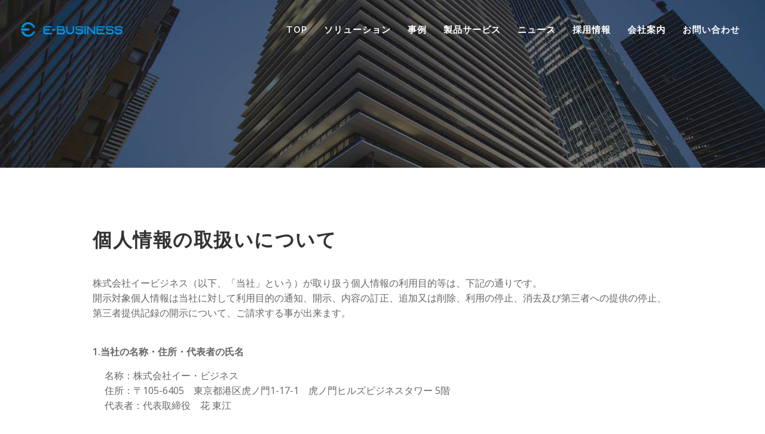

--- FILE ---
content_type: text/html
request_url: https://e-business.co.jp/privacypickup.html
body_size: 18239
content:
<!DOCTYPE html>
<html lang="ja">

<head>
	<meta charset="UTF-8">
	<title>個⼈情報の取扱 | E-Business</title>
	<meta name="description" content="株式会社イー・ビジネス">
	<meta name="keywords" content="ebusiness,イービジネス">
	<meta name="viewport" content="width=device-width, initial-scale=1.0">
	<!--[if IE]><meta http-equiv='X-UA-Compatible' content='IE=edge,chrome=1'><![endif]-->

	<link rel="canonical" href="https://e-business.co.jp/company.html">

	<!-- Favicone Icon -->
	<link rel="shortcut icon" type="image/x-icon" href="img/favicon.ico">
	<link rel="icon" type="image/png" href="img/favicon.png">
	<link rel="apple-touch-icon" href="img/favicon.png">

	<!-- Css -->
	<link href="css/bootstrap.css" rel="stylesheet" type="text/css">
	<link href="css/style.css" rel="stylesheet" type="text/css">
	<link href="css/plugins/animate.css" rel="stylesheet" type="text/css">

	<!-- SLIDER REVOLUTION CSS SETTINGS -->
	<link rel="stylesheet" type="text/css" href="rs-plugin/css/settings.css" media="screen">

	<!-- パンくず構造化 -->
	<script type="application/ld+json">
{
"@context": "http://schema.org",
"@type": "BreadcrumbList",
"itemListElement": 
[{ "@type": "ListItem",
	"position": 1,
	"item":
	{ "@id": "https://e-business.co.jp/",
	"name": "トップページ" }
},
{ "@type": "ListItem",
	"position": 2,
	"item":
	{ "@id": "https://e-business.co.jp/company.html",
	"name": "会社紹介" }
}]
}
</script>

	<!-- Global site tag (gtag.js) - Google Analytics -->
	<script async src="https://www.googletagmanager.com/gtag/js?id=UA-157703403-1"></script>
	<script>
		window.dataLayer = window.dataLayer || [];
		function gtag() { dataLayer.push(arguments); }
		gtag('js', new Date());
		gtag('config', 'UA-157703403-1');
	</script>
</head>

<body>
	<!-- Site preloader -->
	<div id="preloader">
		<div class="site-spinner"></div>
	</div>
	<!-- End Site preloader -->

	<!-- Page Wraper -->
	<div id="page-wraper">
		<div class="wrapper">
			<!--Header-->
			<div id="header" class="header">
				<div class="header-inner">
					<!-- Logo -->
					<div class="logo">
						<h1><a href="/"><img src="img/logo-dark.png" alt="e-business 株式会社イー・ビジネス"></a></h1>
					</div>
					<!-- End Logo -->

					<!--Navigation Icon-->
					<div class="nav-menu-icon"><a><i class="fa fa-bars"></i></a></div>
					<!--End Navigation Icon-->

					<!-- Navigation Menu -->
					<div class="nav-menu">
						<ul class="nav-menu-inner">
							<li><a href="/">TOP</a></li>
							<li><a href="/eb-solutiontop.html">ソリューション</a></li>
							<li><a href="/solution.html">事例</a></li>
							<li><a href="/#service">製品サービス</a></li>
							<li><a href="/#news">ニュース</a></li>
							<li><a href="/recruit/index24.html">採用情報</a></li>
							<li><a href="/eb-company.html">会社案内</a></li>
							<li><a href="/contact-us.html">お問い合わせ</a></li>
						</ul>
					</div>
					<!-- End Navigation Menu -->
				</div>
			</div>
			<!--End Header-->

			<!-- About Section -->
			<section id="about" class="text-center">
				<div id="testimonials" class="section-padding bg-image overlay-dark60 dark-bg text-center"
					data-background-img="img/company/eb006.jpg">
					<div class="container">
						<div class="owl-carousel testimonial-carousel nf-carousel-theme white">
							<div class="item">
								<div class="testimonial text-left max-width-700">
									<div class="container">
										<h2 class="mb-40"><span class="page-title"> </span><br>
											<span class="text-light"></span>
										</h2>
									</div>
								</div>
							</div>
						</div>
					</div>
				</div>
			</section>
			<!-- End About Section Section -->

			<section id="value" class="section-padding max-width-700">
				<div class="container">
					<h2 class="page-title text-left">個⼈情報の取扱いについて</h2>
				</div>
				<div class="container max-width-700">
					<div class="text-left">
						<p>株式会社イービジネス（以下、「当社」という）が取り扱う個⼈情報の利⽤⽬的等は、下記の通りです。<br>
							開⽰対象個⼈情報は当社に対して利⽤⽬的の通知、開⽰、内容の訂正、追加⼜は削除、利⽤の停⽌、消去及び第三者への提供の停⽌、第三者提供記録の開示について、ご請求する事が出来ます。<br><br>
						</p>
					</div>
					<p class="text-bold">1.当社の名称・住所・代表者の氏名</p>
					<p style="padding: 0 20px">
						名称：株式会社イー・ビジネス<br>
						住所：〒105-6405　東京都港区虎ノ門1-17-1　虎ノ門ヒルズビジネスタワー 5階<br>
						代表者：代表取締役　花 東江<br><br></p>
					<p class="text-bold">2.個人情報保護管理者</p>
					<p style="padding: 0 20px">
						経営管理部　三好　博之<br><br>
					</p>
					<p class="text-bold">3.開示対象個人情報の利用目的</p>
					<p style="padding: 0 20px ">
						◉ お取引先様の個人情報<br>
						商談、打合せ、連絡などのため<br>
						契約履行のため<br>
						お問合せ・ご相談対応のため<br>
						◉ 取引先関係者の個人情報<br>
						取引に関わる連絡・商談などのため<br>
						取引先情報管理のため<br>
						支払いなど経理上の手続きのため<br>
						◉ 採用応募者の個人情報<br>
						採用に関わる情報の提供・連絡のため<br>
						採用業務のため<br>
						◉ 退職者の個人情報<br>
						退職後の連絡のため<br>
						◉ 従業員の個人情報<br>
						人事労務管理、経理、総務等の業務遂行のため<br>
						◉ 個人事業主の個人情報<br>
						業務管理、報酬の支払いのため<br>
						◉ QRシリーズ等のサービス提供にあたり取引先から取得する個人情報<br>
						QRシリーズ等のサービス提供のため<br>
						商談、打合せ、連絡などのため<br>
						お問合せ・ご相談対応のため<br><br>
						※開示等の手続きに関しては、下記「７．開示等の請求について」をご参照ください<br>
						<br>

					</p>
					<p class="text-bold">4.直接書面以外で取得する個人情報の利用目的</p>
					<p style="padding: 0 20px">
						◉ 受託業務にて取得する個人情報<br>
						受託業務遂行のため<br>
						◉ 協力会社、及びパートナーの個人情報<br>
						業務遂行のため<br>
						商談、打合せ、連絡などのため<br>
						◉ 本社入退室管理システムで取得する入退室者の映像情報<br>
						入退室管理のため<br>
						災害、事故等の緊急時に入退室者の確認をするため<br>
						<br>
						

					</p>
					<p class="text-bold">5.個人情報の提供</p>
					<p style="padding: 0 20px">
						当社は、下記のいずれかに該当する場合を除き、個人情報を第三者に提供いたしません。<br>
						◉ あらかじめご本人の同意を頂いている場合<br>
						◉ あらかじめご本人の同意を頂くことが困難であっても、人の生命、身体または財産の保護に必要な場合<br>
						◉ 法令に基づく場合<br>
						◉ 利用目的に必要な範囲内で、個人情報の取り扱いを委託する場合。<br><br>

					</p>
					<p class="text-bold">6.個人情報の委託</p>
					<p style="padding: 0 20px">
						当社は、取得した個人情報を、利用目的の範囲内で第三者に委託することがあります。
						<br>この場合、委託先での個人情報の取り扱いについては、当社が責任を持って適切に監督します。<br><br>

					</p>
					<p class="text-bold">7.開⽰等の請求について</p>
					<p style="padding: 0 20px">
						当社で取り扱っている開示対象個人情報について、当社への個人情報の利用目的の通知、開示、内容の訂正、追加または削除、利用の停止、消去及び第三者への提供の停止（以下、”開示等”といいます。）を求められる場合、以下に記載してある連絡先までご連絡下さい。開示等のご請求についての手続及び対応をさせていただきます。又、下記窓口では個人情報に関する苦情・相談についても対応させていただきます。<br><br>
						◉ 開示等の請求窓口<br>
						株式会社イー・ビジネス 個人情報相談窓口<br>
						住所：〒105-6405 東京都港区虎ノ門1-17-1虎ノ門ヒルズビジネスタワー 5階<br>
						個人情報相談窓口責任者宛　<br>
						電　話：03-6809-3235<br>
						メール：privacy-eb@e-business.co.jp<br>
						◉ 開示等のご請求の受付<br>
						「開示等請求書」をお送りします。上記請求窓口までお問い合わせください。<br>
						必要事項をご記入頂き、本人確認書類(※1、2)と併せて、上記請求窓口まで送付下さい。<br>
						（開示請求及び利用目的の通知の場合、必要書類 ＋ 手数料500円切手を同封して下さい）<br>
						▪本人確認書類(※1)<br>
						運転免許証、パスポート、写真付き住民基本台帳、身体障害者、外国人登録証明書<br>
						▪法定代理人が請求する場合(※2)<br>
						上記に加え、委任状 ＋ 戸籍謄本（原本、3ヶ月以内のもの）または登記事項証明書<br>
						◉ 当社からの回答<br>
						「開示等への回答書」をご本人にお送りします。<br>
						回答は「開示等請求書」受領後2週間以内を原則として、郵送又はメールにてお送り致します。送付方法は上記の他、ご希望がございましたら対応いたします。<br><br>
					</p>
					<p class="text-bold">8.個人情報の安全管理措置</p>
					<p style="padding: 0 20px">
						当社が講じる個人情報の安全管理措置は、以下のとおりです。<br>
						◉ 基本方針の策定<br>
						個人情報の適正な取扱いの確保のため「関係法令・ガイドライン等の遵守」、「個人情報の安全管理措置に関する事項」、「質問及び苦情相談の窓口」等について、「個人情報保護方針」を策定しています。<br>
						◉ 個人情報の取扱いに係る規律の整備<br>
						当社の個人情報保護規程において、個人情報の取得、利用、保存等を行う場合の基本的な取扱い方法を整備しています。<br>
						◉ 組織的安全管理措置<br>
						個人情報の管理に関する責任者の設置とその役割の明確化、個人情報の取扱状況の点検及び監査の体制整備と実施、漏えい事案等に対する体制の整備等を実施しています。<br>
						◉ 人的安全管理措置<br>
						従業者との「非開示契約」の締結、就業規則等の整備、個人情報の取扱いに関する留意事項についての従業者への周知徹底及び研修等を実施しています。<br>
						◉ 物理的安全管理措置<br>
						紛失・盗難を防ぐための書類・外部媒体等の施錠保管、裁断・焼却・溶解等復元が著しく困難な手段での個人情報廃棄、責任者の承諾なく個人情報を持ち出すことの禁止等の措置を実施しています。<br>
						◉ 技術的安全管理措置<br>
						個人情報を取り扱う機器への外部からの不正アクセスまたは不正ソフトウェアから保護する仕組みの導入、担当者及び取り扱う個人データの範囲の限定などのアクセス制御の実施、不正アクセスを防止するための強固なパスワードの使用、暗号化設定可能な機器の使用等の措置を実施しています。<br><br>
					</p>
					<p class="text-bold">9.認定個人情報保護団体　</p>
					<p style="padding: 0 20px">
						個人情報に関する苦情、ご相談は、下記認定個人情報保護団体でも承っております。<br>
						<br>
						【認定個人情報保護団体の名称及び苦情の解決の申出先】<br>
						　一般財団法人日本情報経済社会推進協会<br>
						　認定個人情報保護団体事務局<br>
						　〒106-0032 東京都港区六本木一丁目９番９号 六本木ファーストビル内<br>
						　TEL：03-5860-7565　／　0120-700-779<br>
						<br>
						※注）個人情報の取扱いに関する内容のみを受け付けています。<br>
						　　　当社サービス等へのお問い合わせ窓口ではありませんので、ご注意ください。<br>

					</p>
				</div>
			</section>


			</section>
			<!-- End Client Logo -->

			<!-- start footer section -->
			<section>
				<footer class="section-padding01  gray-bg">
					<div class=" container ">
						<div class="row ">

							<div class="col-lg-6 col-md-6 sm-margin-80px-bottom mt-60">

								<div class="footer-logo">
									<a class="scroll-top mb-30" href="/"><img src="img/logo-light.png"
											alt="e-business 株式会社イー・ビジネス"></img>
									</a>
								</div>

								<div>
									<p.small><i class="icon icon-basic-geolocalize-05 "></i>
										｜ 東京都港区虎ノ門1丁目17番1号　虎ノ門ヒルズビジネスタワー5階</p.small><br>
									<p.small>
									<p.small><i class="icon icon-basic-mail"></i>
										｜ service@e-business.co.jp</p.small><br>
								</div>
							</div>

							<div class="col-lg-3 col-md-6  mt-60">
								<h3 class="footer-title-style">メニュー</h3>
								<div class="row">
									<div class="col-md-12 no-padding-right xs-padding-15px-right">
										<div class="xs-margin-5px-bottom">
											<a href="/">›　TOP</a><br>
											<a href="/eb-solutiontop.html">›　ソリューション</a><br>
											<a href="/solution.html">›　事例</a><br>
											<a href="/#service">›　製品サービス</a><br>
											<a href="/#news">›　ニュース</a><br>
											<a href="/recruit/index24.html">›　採用情報</a><br>
											<a href="/eb-company.html">›　会社案内</a><br>
											<a href="/contact-us.html">›　お問い合わせ</a>
										</div>
									</div>
								</div>
							</div>

							<div class="col-lg-3 col-md-6 mt-60">
                                <div class="padding-30px-left sm-no-padding-left">
                                    <h3 class="footer-title-style">アクセス</h3>
                                    <a href="/access1.html">地下鉄からのアクセス<i class="fa fa-external-link right"></i></a>
                                    <br>
                                    <a href="/access2.html">
                                        １階からのアクセス <i class="fa fa-external-link right"></i></a>
                                    <br><br>
                                    <a href="/privacyhoushin.html" style="color: rgb(125, 125, 125);">
                                        個人情報保護方針</a>　
                                    <br>
                                    <a href="/privacypickup.html" style="color: rgb(125, 125, 125);">
                                        個⼈情報の取扱いについて </a>　
                                    <br>
                                    <a href="/privacy/情報セキュリティ方針.pdf" style="color: rgb(125, 125, 125);">
                                        情報セキュリティ方針</a>　
                                    <br>
                                    <a href="/privacy/労働者派遣のマージン率等の公開.pdf" style="color: rgb(125, 125, 125);">
                                        労働者派遣のマージン率</a>　
                                </div>
                            </div>
						</div>
					</div>

					<div class="footer-bar">
						<div class="container">
							<div class="row">
								<div class="col-md-4 text-center">
									<div class="footer-social-icons">
										<ul class="social">
											<li><a href="https://www.facebook.com/ebusiness.co.jp/" target="_blank"><i
														class="fa fa-facebook"></i></a></li>
											<li><a href="https://miniprogram.jp" target="_blank"><i
														class="fa fa-weixin"></i></a></li>
										</ul>
									</div>

								</div>
								<div class="col-md-8 text-center">
									<p class="copyright">&copy; 2007-
										<script
											type="text/javascript">document.write(new Date().getFullYear());</script>
										E-Business Inc.All Rights Reserved.<br>
									</p>
								</div>
							</div>
						</div>
					</div>
				</footer>
			</section>
			<!-- end footer section -->
		</div>
	</div>
	<!-- End Page Wraper -->

	<!-- Js -->
	<script src="js/jquery-1.11.2.min.js"></script>
	<script src="js/plugins/jquery.easing.1.3.js"></script>
	<script src="js/plugins/bootstrap.min.js"></script>
	<script src="js/plugins/jquery.fitvids.js"></script>
	<script src="js/plugins/jquery.stellar.min.js"></script>
	<script src="js/plugins/isotope.pkgd.min.js"></script>
	<script src="js/plugins/jquery.appear.js"></script>
	<script src="js/plugins/jquery.fs.tipper.min.js"></script>
	<script src="js/plugins/jquery.countTo.js"></script>
	<script src="js/plugins/owl.carousel.min.js"></script>

	<!-- SLIDER REVOLUTION SCRIPTS  -->
	<script src="rs-plugin/js/jquery.themepunch.tools.min.js"></script>
	<script src="rs-plugin/js/jquery.themepunch.revolution.min.js"></script>

	<!-- End SLIDER REVOLUTION SCRIPTS  -->
	<script src="js/plugins/jquery.magnific-popup.min.js"></script>
	<script src="js/plugins/wow.min.js"></script>

	<!-- reCAPTCHA v3 -->
	<script src="https://www.google.com/recaptcha/api.js?render=6LcJsZ4UAAAAAIx-LtyKLzUkc_IL6UT3A-SUJ71z"></script>
	<script src="js/plugins/jquery.validate.min.js"></script>
	<script src="js/contact-form.js"></script>
	<script src="js/theme.js?version=2019112517"></script>
</body>

</html>

--- FILE ---
content_type: text/html; charset=utf-8
request_url: https://www.google.com/recaptcha/api2/anchor?ar=1&k=6LcJsZ4UAAAAAIx-LtyKLzUkc_IL6UT3A-SUJ71z&co=aHR0cHM6Ly9lLWJ1c2luZXNzLmNvLmpwOjQ0Mw..&hl=en&v=PoyoqOPhxBO7pBk68S4YbpHZ&size=invisible&anchor-ms=20000&execute-ms=30000&cb=xyx4jnz7og6b
body_size: 48938
content:
<!DOCTYPE HTML><html dir="ltr" lang="en"><head><meta http-equiv="Content-Type" content="text/html; charset=UTF-8">
<meta http-equiv="X-UA-Compatible" content="IE=edge">
<title>reCAPTCHA</title>
<style type="text/css">
/* cyrillic-ext */
@font-face {
  font-family: 'Roboto';
  font-style: normal;
  font-weight: 400;
  font-stretch: 100%;
  src: url(//fonts.gstatic.com/s/roboto/v48/KFO7CnqEu92Fr1ME7kSn66aGLdTylUAMa3GUBHMdazTgWw.woff2) format('woff2');
  unicode-range: U+0460-052F, U+1C80-1C8A, U+20B4, U+2DE0-2DFF, U+A640-A69F, U+FE2E-FE2F;
}
/* cyrillic */
@font-face {
  font-family: 'Roboto';
  font-style: normal;
  font-weight: 400;
  font-stretch: 100%;
  src: url(//fonts.gstatic.com/s/roboto/v48/KFO7CnqEu92Fr1ME7kSn66aGLdTylUAMa3iUBHMdazTgWw.woff2) format('woff2');
  unicode-range: U+0301, U+0400-045F, U+0490-0491, U+04B0-04B1, U+2116;
}
/* greek-ext */
@font-face {
  font-family: 'Roboto';
  font-style: normal;
  font-weight: 400;
  font-stretch: 100%;
  src: url(//fonts.gstatic.com/s/roboto/v48/KFO7CnqEu92Fr1ME7kSn66aGLdTylUAMa3CUBHMdazTgWw.woff2) format('woff2');
  unicode-range: U+1F00-1FFF;
}
/* greek */
@font-face {
  font-family: 'Roboto';
  font-style: normal;
  font-weight: 400;
  font-stretch: 100%;
  src: url(//fonts.gstatic.com/s/roboto/v48/KFO7CnqEu92Fr1ME7kSn66aGLdTylUAMa3-UBHMdazTgWw.woff2) format('woff2');
  unicode-range: U+0370-0377, U+037A-037F, U+0384-038A, U+038C, U+038E-03A1, U+03A3-03FF;
}
/* math */
@font-face {
  font-family: 'Roboto';
  font-style: normal;
  font-weight: 400;
  font-stretch: 100%;
  src: url(//fonts.gstatic.com/s/roboto/v48/KFO7CnqEu92Fr1ME7kSn66aGLdTylUAMawCUBHMdazTgWw.woff2) format('woff2');
  unicode-range: U+0302-0303, U+0305, U+0307-0308, U+0310, U+0312, U+0315, U+031A, U+0326-0327, U+032C, U+032F-0330, U+0332-0333, U+0338, U+033A, U+0346, U+034D, U+0391-03A1, U+03A3-03A9, U+03B1-03C9, U+03D1, U+03D5-03D6, U+03F0-03F1, U+03F4-03F5, U+2016-2017, U+2034-2038, U+203C, U+2040, U+2043, U+2047, U+2050, U+2057, U+205F, U+2070-2071, U+2074-208E, U+2090-209C, U+20D0-20DC, U+20E1, U+20E5-20EF, U+2100-2112, U+2114-2115, U+2117-2121, U+2123-214F, U+2190, U+2192, U+2194-21AE, U+21B0-21E5, U+21F1-21F2, U+21F4-2211, U+2213-2214, U+2216-22FF, U+2308-230B, U+2310, U+2319, U+231C-2321, U+2336-237A, U+237C, U+2395, U+239B-23B7, U+23D0, U+23DC-23E1, U+2474-2475, U+25AF, U+25B3, U+25B7, U+25BD, U+25C1, U+25CA, U+25CC, U+25FB, U+266D-266F, U+27C0-27FF, U+2900-2AFF, U+2B0E-2B11, U+2B30-2B4C, U+2BFE, U+3030, U+FF5B, U+FF5D, U+1D400-1D7FF, U+1EE00-1EEFF;
}
/* symbols */
@font-face {
  font-family: 'Roboto';
  font-style: normal;
  font-weight: 400;
  font-stretch: 100%;
  src: url(//fonts.gstatic.com/s/roboto/v48/KFO7CnqEu92Fr1ME7kSn66aGLdTylUAMaxKUBHMdazTgWw.woff2) format('woff2');
  unicode-range: U+0001-000C, U+000E-001F, U+007F-009F, U+20DD-20E0, U+20E2-20E4, U+2150-218F, U+2190, U+2192, U+2194-2199, U+21AF, U+21E6-21F0, U+21F3, U+2218-2219, U+2299, U+22C4-22C6, U+2300-243F, U+2440-244A, U+2460-24FF, U+25A0-27BF, U+2800-28FF, U+2921-2922, U+2981, U+29BF, U+29EB, U+2B00-2BFF, U+4DC0-4DFF, U+FFF9-FFFB, U+10140-1018E, U+10190-1019C, U+101A0, U+101D0-101FD, U+102E0-102FB, U+10E60-10E7E, U+1D2C0-1D2D3, U+1D2E0-1D37F, U+1F000-1F0FF, U+1F100-1F1AD, U+1F1E6-1F1FF, U+1F30D-1F30F, U+1F315, U+1F31C, U+1F31E, U+1F320-1F32C, U+1F336, U+1F378, U+1F37D, U+1F382, U+1F393-1F39F, U+1F3A7-1F3A8, U+1F3AC-1F3AF, U+1F3C2, U+1F3C4-1F3C6, U+1F3CA-1F3CE, U+1F3D4-1F3E0, U+1F3ED, U+1F3F1-1F3F3, U+1F3F5-1F3F7, U+1F408, U+1F415, U+1F41F, U+1F426, U+1F43F, U+1F441-1F442, U+1F444, U+1F446-1F449, U+1F44C-1F44E, U+1F453, U+1F46A, U+1F47D, U+1F4A3, U+1F4B0, U+1F4B3, U+1F4B9, U+1F4BB, U+1F4BF, U+1F4C8-1F4CB, U+1F4D6, U+1F4DA, U+1F4DF, U+1F4E3-1F4E6, U+1F4EA-1F4ED, U+1F4F7, U+1F4F9-1F4FB, U+1F4FD-1F4FE, U+1F503, U+1F507-1F50B, U+1F50D, U+1F512-1F513, U+1F53E-1F54A, U+1F54F-1F5FA, U+1F610, U+1F650-1F67F, U+1F687, U+1F68D, U+1F691, U+1F694, U+1F698, U+1F6AD, U+1F6B2, U+1F6B9-1F6BA, U+1F6BC, U+1F6C6-1F6CF, U+1F6D3-1F6D7, U+1F6E0-1F6EA, U+1F6F0-1F6F3, U+1F6F7-1F6FC, U+1F700-1F7FF, U+1F800-1F80B, U+1F810-1F847, U+1F850-1F859, U+1F860-1F887, U+1F890-1F8AD, U+1F8B0-1F8BB, U+1F8C0-1F8C1, U+1F900-1F90B, U+1F93B, U+1F946, U+1F984, U+1F996, U+1F9E9, U+1FA00-1FA6F, U+1FA70-1FA7C, U+1FA80-1FA89, U+1FA8F-1FAC6, U+1FACE-1FADC, U+1FADF-1FAE9, U+1FAF0-1FAF8, U+1FB00-1FBFF;
}
/* vietnamese */
@font-face {
  font-family: 'Roboto';
  font-style: normal;
  font-weight: 400;
  font-stretch: 100%;
  src: url(//fonts.gstatic.com/s/roboto/v48/KFO7CnqEu92Fr1ME7kSn66aGLdTylUAMa3OUBHMdazTgWw.woff2) format('woff2');
  unicode-range: U+0102-0103, U+0110-0111, U+0128-0129, U+0168-0169, U+01A0-01A1, U+01AF-01B0, U+0300-0301, U+0303-0304, U+0308-0309, U+0323, U+0329, U+1EA0-1EF9, U+20AB;
}
/* latin-ext */
@font-face {
  font-family: 'Roboto';
  font-style: normal;
  font-weight: 400;
  font-stretch: 100%;
  src: url(//fonts.gstatic.com/s/roboto/v48/KFO7CnqEu92Fr1ME7kSn66aGLdTylUAMa3KUBHMdazTgWw.woff2) format('woff2');
  unicode-range: U+0100-02BA, U+02BD-02C5, U+02C7-02CC, U+02CE-02D7, U+02DD-02FF, U+0304, U+0308, U+0329, U+1D00-1DBF, U+1E00-1E9F, U+1EF2-1EFF, U+2020, U+20A0-20AB, U+20AD-20C0, U+2113, U+2C60-2C7F, U+A720-A7FF;
}
/* latin */
@font-face {
  font-family: 'Roboto';
  font-style: normal;
  font-weight: 400;
  font-stretch: 100%;
  src: url(//fonts.gstatic.com/s/roboto/v48/KFO7CnqEu92Fr1ME7kSn66aGLdTylUAMa3yUBHMdazQ.woff2) format('woff2');
  unicode-range: U+0000-00FF, U+0131, U+0152-0153, U+02BB-02BC, U+02C6, U+02DA, U+02DC, U+0304, U+0308, U+0329, U+2000-206F, U+20AC, U+2122, U+2191, U+2193, U+2212, U+2215, U+FEFF, U+FFFD;
}
/* cyrillic-ext */
@font-face {
  font-family: 'Roboto';
  font-style: normal;
  font-weight: 500;
  font-stretch: 100%;
  src: url(//fonts.gstatic.com/s/roboto/v48/KFO7CnqEu92Fr1ME7kSn66aGLdTylUAMa3GUBHMdazTgWw.woff2) format('woff2');
  unicode-range: U+0460-052F, U+1C80-1C8A, U+20B4, U+2DE0-2DFF, U+A640-A69F, U+FE2E-FE2F;
}
/* cyrillic */
@font-face {
  font-family: 'Roboto';
  font-style: normal;
  font-weight: 500;
  font-stretch: 100%;
  src: url(//fonts.gstatic.com/s/roboto/v48/KFO7CnqEu92Fr1ME7kSn66aGLdTylUAMa3iUBHMdazTgWw.woff2) format('woff2');
  unicode-range: U+0301, U+0400-045F, U+0490-0491, U+04B0-04B1, U+2116;
}
/* greek-ext */
@font-face {
  font-family: 'Roboto';
  font-style: normal;
  font-weight: 500;
  font-stretch: 100%;
  src: url(//fonts.gstatic.com/s/roboto/v48/KFO7CnqEu92Fr1ME7kSn66aGLdTylUAMa3CUBHMdazTgWw.woff2) format('woff2');
  unicode-range: U+1F00-1FFF;
}
/* greek */
@font-face {
  font-family: 'Roboto';
  font-style: normal;
  font-weight: 500;
  font-stretch: 100%;
  src: url(//fonts.gstatic.com/s/roboto/v48/KFO7CnqEu92Fr1ME7kSn66aGLdTylUAMa3-UBHMdazTgWw.woff2) format('woff2');
  unicode-range: U+0370-0377, U+037A-037F, U+0384-038A, U+038C, U+038E-03A1, U+03A3-03FF;
}
/* math */
@font-face {
  font-family: 'Roboto';
  font-style: normal;
  font-weight: 500;
  font-stretch: 100%;
  src: url(//fonts.gstatic.com/s/roboto/v48/KFO7CnqEu92Fr1ME7kSn66aGLdTylUAMawCUBHMdazTgWw.woff2) format('woff2');
  unicode-range: U+0302-0303, U+0305, U+0307-0308, U+0310, U+0312, U+0315, U+031A, U+0326-0327, U+032C, U+032F-0330, U+0332-0333, U+0338, U+033A, U+0346, U+034D, U+0391-03A1, U+03A3-03A9, U+03B1-03C9, U+03D1, U+03D5-03D6, U+03F0-03F1, U+03F4-03F5, U+2016-2017, U+2034-2038, U+203C, U+2040, U+2043, U+2047, U+2050, U+2057, U+205F, U+2070-2071, U+2074-208E, U+2090-209C, U+20D0-20DC, U+20E1, U+20E5-20EF, U+2100-2112, U+2114-2115, U+2117-2121, U+2123-214F, U+2190, U+2192, U+2194-21AE, U+21B0-21E5, U+21F1-21F2, U+21F4-2211, U+2213-2214, U+2216-22FF, U+2308-230B, U+2310, U+2319, U+231C-2321, U+2336-237A, U+237C, U+2395, U+239B-23B7, U+23D0, U+23DC-23E1, U+2474-2475, U+25AF, U+25B3, U+25B7, U+25BD, U+25C1, U+25CA, U+25CC, U+25FB, U+266D-266F, U+27C0-27FF, U+2900-2AFF, U+2B0E-2B11, U+2B30-2B4C, U+2BFE, U+3030, U+FF5B, U+FF5D, U+1D400-1D7FF, U+1EE00-1EEFF;
}
/* symbols */
@font-face {
  font-family: 'Roboto';
  font-style: normal;
  font-weight: 500;
  font-stretch: 100%;
  src: url(//fonts.gstatic.com/s/roboto/v48/KFO7CnqEu92Fr1ME7kSn66aGLdTylUAMaxKUBHMdazTgWw.woff2) format('woff2');
  unicode-range: U+0001-000C, U+000E-001F, U+007F-009F, U+20DD-20E0, U+20E2-20E4, U+2150-218F, U+2190, U+2192, U+2194-2199, U+21AF, U+21E6-21F0, U+21F3, U+2218-2219, U+2299, U+22C4-22C6, U+2300-243F, U+2440-244A, U+2460-24FF, U+25A0-27BF, U+2800-28FF, U+2921-2922, U+2981, U+29BF, U+29EB, U+2B00-2BFF, U+4DC0-4DFF, U+FFF9-FFFB, U+10140-1018E, U+10190-1019C, U+101A0, U+101D0-101FD, U+102E0-102FB, U+10E60-10E7E, U+1D2C0-1D2D3, U+1D2E0-1D37F, U+1F000-1F0FF, U+1F100-1F1AD, U+1F1E6-1F1FF, U+1F30D-1F30F, U+1F315, U+1F31C, U+1F31E, U+1F320-1F32C, U+1F336, U+1F378, U+1F37D, U+1F382, U+1F393-1F39F, U+1F3A7-1F3A8, U+1F3AC-1F3AF, U+1F3C2, U+1F3C4-1F3C6, U+1F3CA-1F3CE, U+1F3D4-1F3E0, U+1F3ED, U+1F3F1-1F3F3, U+1F3F5-1F3F7, U+1F408, U+1F415, U+1F41F, U+1F426, U+1F43F, U+1F441-1F442, U+1F444, U+1F446-1F449, U+1F44C-1F44E, U+1F453, U+1F46A, U+1F47D, U+1F4A3, U+1F4B0, U+1F4B3, U+1F4B9, U+1F4BB, U+1F4BF, U+1F4C8-1F4CB, U+1F4D6, U+1F4DA, U+1F4DF, U+1F4E3-1F4E6, U+1F4EA-1F4ED, U+1F4F7, U+1F4F9-1F4FB, U+1F4FD-1F4FE, U+1F503, U+1F507-1F50B, U+1F50D, U+1F512-1F513, U+1F53E-1F54A, U+1F54F-1F5FA, U+1F610, U+1F650-1F67F, U+1F687, U+1F68D, U+1F691, U+1F694, U+1F698, U+1F6AD, U+1F6B2, U+1F6B9-1F6BA, U+1F6BC, U+1F6C6-1F6CF, U+1F6D3-1F6D7, U+1F6E0-1F6EA, U+1F6F0-1F6F3, U+1F6F7-1F6FC, U+1F700-1F7FF, U+1F800-1F80B, U+1F810-1F847, U+1F850-1F859, U+1F860-1F887, U+1F890-1F8AD, U+1F8B0-1F8BB, U+1F8C0-1F8C1, U+1F900-1F90B, U+1F93B, U+1F946, U+1F984, U+1F996, U+1F9E9, U+1FA00-1FA6F, U+1FA70-1FA7C, U+1FA80-1FA89, U+1FA8F-1FAC6, U+1FACE-1FADC, U+1FADF-1FAE9, U+1FAF0-1FAF8, U+1FB00-1FBFF;
}
/* vietnamese */
@font-face {
  font-family: 'Roboto';
  font-style: normal;
  font-weight: 500;
  font-stretch: 100%;
  src: url(//fonts.gstatic.com/s/roboto/v48/KFO7CnqEu92Fr1ME7kSn66aGLdTylUAMa3OUBHMdazTgWw.woff2) format('woff2');
  unicode-range: U+0102-0103, U+0110-0111, U+0128-0129, U+0168-0169, U+01A0-01A1, U+01AF-01B0, U+0300-0301, U+0303-0304, U+0308-0309, U+0323, U+0329, U+1EA0-1EF9, U+20AB;
}
/* latin-ext */
@font-face {
  font-family: 'Roboto';
  font-style: normal;
  font-weight: 500;
  font-stretch: 100%;
  src: url(//fonts.gstatic.com/s/roboto/v48/KFO7CnqEu92Fr1ME7kSn66aGLdTylUAMa3KUBHMdazTgWw.woff2) format('woff2');
  unicode-range: U+0100-02BA, U+02BD-02C5, U+02C7-02CC, U+02CE-02D7, U+02DD-02FF, U+0304, U+0308, U+0329, U+1D00-1DBF, U+1E00-1E9F, U+1EF2-1EFF, U+2020, U+20A0-20AB, U+20AD-20C0, U+2113, U+2C60-2C7F, U+A720-A7FF;
}
/* latin */
@font-face {
  font-family: 'Roboto';
  font-style: normal;
  font-weight: 500;
  font-stretch: 100%;
  src: url(//fonts.gstatic.com/s/roboto/v48/KFO7CnqEu92Fr1ME7kSn66aGLdTylUAMa3yUBHMdazQ.woff2) format('woff2');
  unicode-range: U+0000-00FF, U+0131, U+0152-0153, U+02BB-02BC, U+02C6, U+02DA, U+02DC, U+0304, U+0308, U+0329, U+2000-206F, U+20AC, U+2122, U+2191, U+2193, U+2212, U+2215, U+FEFF, U+FFFD;
}
/* cyrillic-ext */
@font-face {
  font-family: 'Roboto';
  font-style: normal;
  font-weight: 900;
  font-stretch: 100%;
  src: url(//fonts.gstatic.com/s/roboto/v48/KFO7CnqEu92Fr1ME7kSn66aGLdTylUAMa3GUBHMdazTgWw.woff2) format('woff2');
  unicode-range: U+0460-052F, U+1C80-1C8A, U+20B4, U+2DE0-2DFF, U+A640-A69F, U+FE2E-FE2F;
}
/* cyrillic */
@font-face {
  font-family: 'Roboto';
  font-style: normal;
  font-weight: 900;
  font-stretch: 100%;
  src: url(//fonts.gstatic.com/s/roboto/v48/KFO7CnqEu92Fr1ME7kSn66aGLdTylUAMa3iUBHMdazTgWw.woff2) format('woff2');
  unicode-range: U+0301, U+0400-045F, U+0490-0491, U+04B0-04B1, U+2116;
}
/* greek-ext */
@font-face {
  font-family: 'Roboto';
  font-style: normal;
  font-weight: 900;
  font-stretch: 100%;
  src: url(//fonts.gstatic.com/s/roboto/v48/KFO7CnqEu92Fr1ME7kSn66aGLdTylUAMa3CUBHMdazTgWw.woff2) format('woff2');
  unicode-range: U+1F00-1FFF;
}
/* greek */
@font-face {
  font-family: 'Roboto';
  font-style: normal;
  font-weight: 900;
  font-stretch: 100%;
  src: url(//fonts.gstatic.com/s/roboto/v48/KFO7CnqEu92Fr1ME7kSn66aGLdTylUAMa3-UBHMdazTgWw.woff2) format('woff2');
  unicode-range: U+0370-0377, U+037A-037F, U+0384-038A, U+038C, U+038E-03A1, U+03A3-03FF;
}
/* math */
@font-face {
  font-family: 'Roboto';
  font-style: normal;
  font-weight: 900;
  font-stretch: 100%;
  src: url(//fonts.gstatic.com/s/roboto/v48/KFO7CnqEu92Fr1ME7kSn66aGLdTylUAMawCUBHMdazTgWw.woff2) format('woff2');
  unicode-range: U+0302-0303, U+0305, U+0307-0308, U+0310, U+0312, U+0315, U+031A, U+0326-0327, U+032C, U+032F-0330, U+0332-0333, U+0338, U+033A, U+0346, U+034D, U+0391-03A1, U+03A3-03A9, U+03B1-03C9, U+03D1, U+03D5-03D6, U+03F0-03F1, U+03F4-03F5, U+2016-2017, U+2034-2038, U+203C, U+2040, U+2043, U+2047, U+2050, U+2057, U+205F, U+2070-2071, U+2074-208E, U+2090-209C, U+20D0-20DC, U+20E1, U+20E5-20EF, U+2100-2112, U+2114-2115, U+2117-2121, U+2123-214F, U+2190, U+2192, U+2194-21AE, U+21B0-21E5, U+21F1-21F2, U+21F4-2211, U+2213-2214, U+2216-22FF, U+2308-230B, U+2310, U+2319, U+231C-2321, U+2336-237A, U+237C, U+2395, U+239B-23B7, U+23D0, U+23DC-23E1, U+2474-2475, U+25AF, U+25B3, U+25B7, U+25BD, U+25C1, U+25CA, U+25CC, U+25FB, U+266D-266F, U+27C0-27FF, U+2900-2AFF, U+2B0E-2B11, U+2B30-2B4C, U+2BFE, U+3030, U+FF5B, U+FF5D, U+1D400-1D7FF, U+1EE00-1EEFF;
}
/* symbols */
@font-face {
  font-family: 'Roboto';
  font-style: normal;
  font-weight: 900;
  font-stretch: 100%;
  src: url(//fonts.gstatic.com/s/roboto/v48/KFO7CnqEu92Fr1ME7kSn66aGLdTylUAMaxKUBHMdazTgWw.woff2) format('woff2');
  unicode-range: U+0001-000C, U+000E-001F, U+007F-009F, U+20DD-20E0, U+20E2-20E4, U+2150-218F, U+2190, U+2192, U+2194-2199, U+21AF, U+21E6-21F0, U+21F3, U+2218-2219, U+2299, U+22C4-22C6, U+2300-243F, U+2440-244A, U+2460-24FF, U+25A0-27BF, U+2800-28FF, U+2921-2922, U+2981, U+29BF, U+29EB, U+2B00-2BFF, U+4DC0-4DFF, U+FFF9-FFFB, U+10140-1018E, U+10190-1019C, U+101A0, U+101D0-101FD, U+102E0-102FB, U+10E60-10E7E, U+1D2C0-1D2D3, U+1D2E0-1D37F, U+1F000-1F0FF, U+1F100-1F1AD, U+1F1E6-1F1FF, U+1F30D-1F30F, U+1F315, U+1F31C, U+1F31E, U+1F320-1F32C, U+1F336, U+1F378, U+1F37D, U+1F382, U+1F393-1F39F, U+1F3A7-1F3A8, U+1F3AC-1F3AF, U+1F3C2, U+1F3C4-1F3C6, U+1F3CA-1F3CE, U+1F3D4-1F3E0, U+1F3ED, U+1F3F1-1F3F3, U+1F3F5-1F3F7, U+1F408, U+1F415, U+1F41F, U+1F426, U+1F43F, U+1F441-1F442, U+1F444, U+1F446-1F449, U+1F44C-1F44E, U+1F453, U+1F46A, U+1F47D, U+1F4A3, U+1F4B0, U+1F4B3, U+1F4B9, U+1F4BB, U+1F4BF, U+1F4C8-1F4CB, U+1F4D6, U+1F4DA, U+1F4DF, U+1F4E3-1F4E6, U+1F4EA-1F4ED, U+1F4F7, U+1F4F9-1F4FB, U+1F4FD-1F4FE, U+1F503, U+1F507-1F50B, U+1F50D, U+1F512-1F513, U+1F53E-1F54A, U+1F54F-1F5FA, U+1F610, U+1F650-1F67F, U+1F687, U+1F68D, U+1F691, U+1F694, U+1F698, U+1F6AD, U+1F6B2, U+1F6B9-1F6BA, U+1F6BC, U+1F6C6-1F6CF, U+1F6D3-1F6D7, U+1F6E0-1F6EA, U+1F6F0-1F6F3, U+1F6F7-1F6FC, U+1F700-1F7FF, U+1F800-1F80B, U+1F810-1F847, U+1F850-1F859, U+1F860-1F887, U+1F890-1F8AD, U+1F8B0-1F8BB, U+1F8C0-1F8C1, U+1F900-1F90B, U+1F93B, U+1F946, U+1F984, U+1F996, U+1F9E9, U+1FA00-1FA6F, U+1FA70-1FA7C, U+1FA80-1FA89, U+1FA8F-1FAC6, U+1FACE-1FADC, U+1FADF-1FAE9, U+1FAF0-1FAF8, U+1FB00-1FBFF;
}
/* vietnamese */
@font-face {
  font-family: 'Roboto';
  font-style: normal;
  font-weight: 900;
  font-stretch: 100%;
  src: url(//fonts.gstatic.com/s/roboto/v48/KFO7CnqEu92Fr1ME7kSn66aGLdTylUAMa3OUBHMdazTgWw.woff2) format('woff2');
  unicode-range: U+0102-0103, U+0110-0111, U+0128-0129, U+0168-0169, U+01A0-01A1, U+01AF-01B0, U+0300-0301, U+0303-0304, U+0308-0309, U+0323, U+0329, U+1EA0-1EF9, U+20AB;
}
/* latin-ext */
@font-face {
  font-family: 'Roboto';
  font-style: normal;
  font-weight: 900;
  font-stretch: 100%;
  src: url(//fonts.gstatic.com/s/roboto/v48/KFO7CnqEu92Fr1ME7kSn66aGLdTylUAMa3KUBHMdazTgWw.woff2) format('woff2');
  unicode-range: U+0100-02BA, U+02BD-02C5, U+02C7-02CC, U+02CE-02D7, U+02DD-02FF, U+0304, U+0308, U+0329, U+1D00-1DBF, U+1E00-1E9F, U+1EF2-1EFF, U+2020, U+20A0-20AB, U+20AD-20C0, U+2113, U+2C60-2C7F, U+A720-A7FF;
}
/* latin */
@font-face {
  font-family: 'Roboto';
  font-style: normal;
  font-weight: 900;
  font-stretch: 100%;
  src: url(//fonts.gstatic.com/s/roboto/v48/KFO7CnqEu92Fr1ME7kSn66aGLdTylUAMa3yUBHMdazQ.woff2) format('woff2');
  unicode-range: U+0000-00FF, U+0131, U+0152-0153, U+02BB-02BC, U+02C6, U+02DA, U+02DC, U+0304, U+0308, U+0329, U+2000-206F, U+20AC, U+2122, U+2191, U+2193, U+2212, U+2215, U+FEFF, U+FFFD;
}

</style>
<link rel="stylesheet" type="text/css" href="https://www.gstatic.com/recaptcha/releases/PoyoqOPhxBO7pBk68S4YbpHZ/styles__ltr.css">
<script nonce="uwdt8Ob-KBVgxIz2kXI0-g" type="text/javascript">window['__recaptcha_api'] = 'https://www.google.com/recaptcha/api2/';</script>
<script type="text/javascript" src="https://www.gstatic.com/recaptcha/releases/PoyoqOPhxBO7pBk68S4YbpHZ/recaptcha__en.js" nonce="uwdt8Ob-KBVgxIz2kXI0-g">
      
    </script></head>
<body><div id="rc-anchor-alert" class="rc-anchor-alert"></div>
<input type="hidden" id="recaptcha-token" value="[base64]">
<script type="text/javascript" nonce="uwdt8Ob-KBVgxIz2kXI0-g">
      recaptcha.anchor.Main.init("[\x22ainput\x22,[\x22bgdata\x22,\x22\x22,\[base64]/[base64]/[base64]/KE4oMTI0LHYsdi5HKSxMWihsLHYpKTpOKDEyNCx2LGwpLFYpLHYpLFQpKSxGKDE3MSx2KX0scjc9ZnVuY3Rpb24obCl7cmV0dXJuIGx9LEM9ZnVuY3Rpb24obCxWLHYpe04odixsLFYpLFZbYWtdPTI3OTZ9LG49ZnVuY3Rpb24obCxWKXtWLlg9KChWLlg/[base64]/[base64]/[base64]/[base64]/[base64]/[base64]/[base64]/[base64]/[base64]/[base64]/[base64]\\u003d\x22,\[base64]\x22,\x22XH7Dr8OuV8Orw7nCmH4gJAbDlTPDl8Kfw6XCvsOXwqHDhzk+w5DDt37Cl8Okw4E4wrjCoSdwSsKPGMKyw7nCrMORFRPCvE99w5TCtcOpwrlFw4zDg13DkcKgVDkFIis6aDszc8Kmw5jCiGVKZsOAw7EuDsKgflbCocO3wrrCnsOFwoxWAnIbH2o/YQZ0WMOTw7Y+BDfCm8OBBcOMw6QJcFrDvhfCm2XCscKxwoDDumN/VHA9w4dpCSbDjQtbwq0+F8KIw7nDhUTCmMOHw7Flwp7CjcK3QsKdS1XCgsOHw5PDm8Ogd8Oqw6PCkcKvw6cXwrQFwo9xwo/[base64]/ClQzCknHCpFfDosK8Px8Sw4N/w4QYAsKje8KSNx9UJBzCvRXDkRnDt3bDvGbDs8KpwoFfwrHCoMKtHGHDtirCm8K7GTTCm0zDpsKtw7klPMKBEHwpw4PCgFrDvQzDrcKXY8OhwqfDtz8GTnTCmDPDi0HCnjIASQrChcOmwrARw5TDrMKWfQ/CsQZOKmTDqsK4woLDpnfDrMOFEQPDncOSDFpfw5VCw6vDlcKMYXjChsO3OzM6QcKqGB3DgBXDosOQD23CvTMqAcKvwrPCmMK0f8O2w5/Cugl3wqNgwoR5DSvCu8OdM8KlwpRDIEZUMStqL8K5GChgUj/DsRx9Ahx1wqDCrSHCscKOw4zDksOAw4AdLD3CssKCw5EZbiPDmsOmTAl6woUWZGp2HsOpw5jDi8Kzw4FAw4QXXSzCpnRMFMK4w71Ea8Kmw7oAwqBWRMKOwqAcKR80w7FadsKtw6x0wo/CqMK3GE7CmsKofjsrw6oGw71PURfCrMObPGfDqQgeLCw+WgwIwoJTRCTDuDPDncKxAxBpFMK9HsKmwqV3YhjDkH/CjUYvw6MLXmLDkcOYworDvjzDr8OuYcOuw4gJCjVmNA3DmjF2wqfDqsOuFSfDsMKbCBR2BcOkw6HDpMKtw4vCmB7CksO6N1/CvcKIw5wYwoTCkA3CkMO8B8O5w4YCD3EWwq/CsQhGVx/DkAwxTAAew5Mtw7XDkcO+w4EUHAIHKTkbwpDDnU7CpmQqO8KxHjTDicOQbhTDqijDrsKGTD55ZcKIw7vDklo/w43CosONeMO2w6nCq8Osw4BWw6bDocKJeCzCsmZMwq3DqsOPw6cCcSLDo8OEd8K9w5kFHcOxw6XCt8OEw6XCqcOdFsOnwp/CncKqRDs0dSRKOEImwo0HYjZTKEc3AMKaO8OoVXTCmcOqJxY4w5DDuhnCksKHFcOZP8O2wr/[base64]/[base64]/w4kdw69hwo7Du1sxw4NAAcOTw7dwwpPDsRp8bcKPwqDDucOEG8OqMiRYbFQ3VCDDlcODaMOqCsOSw50hLsOADcO2QcKkAMKNwqzClQnDnD1YHAfDrcK+cDPDmMOFw5/CmMKfdjnDn8ORXHReHH/DsHZawqjCj8OzcsOeQMKBw6vCtj3DnXdXw7nCvsOrLjHCv2l/[base64]/DmsKBdxtJw5vCu2nCnyTDgcKNazIBwp/ClUImw6bCtTldaVzDk8OwwqAtwrnCpsO/wr0twqE0DsOzw5jCvHHCtsOXwozCm8Oaw6Vuw5wKKB/Dkjt2wqZYw7tVAAjCnyYZE8OVYTANeQ7Dt8Kuw6rCm1HCusOxw71yJ8KGCcKKwrM6w4XDr8KFasKkw4Ucw6EJw75/XkLDrhl8wpggw5ERwoHDqsOgCsOhwpHDgzciw7Fke8OWRknCvSJGw7kdJF92w7/Cql9fUsKaNcOOR8KwJ8KzRnjCqTLDusOIPcKaBArDsnrDscOtSMOkwqYQQcOfYsKsw5vCpsOQwpIUecOswpbDpGfCssOmwqPCk8OCPkQrHVPDkUDDgxkOAcKkNhXDoMK/w5c5DCs7wprCnsKWcx/CgFxwwrbCjApBXMKKWcO+w41EwpZfbjI0wobCsDPCg8KbH1pUfhgbP1DCrcOBd2PDmHfCqUAgSMOaw4zCmMKkLBR+w7QzwqnCszodckfCljUGwoNTwp9MWmQbP8ORwrnCh8Kaw4BNw5DDgcORIAnDpcK4wp9jwpvCizPCpsOPASvClsKww6R1w5kdwo/Dr8KjwoAYwrPCo0LDpcK2wo5vLRDCmMKwSVfDqGIbQUXCjcOUJcKKSsO+wohkBcKdwoJ9S3InACLCqRkJEA5Rw4F3emo7bhcCFj4bw5gDw48Xwp4ewr/CpBM2w5s7w7FRSsOMwpslNcKdLcOgw7duw7F/U1Icw6JvU8K6w4h/wqbChFs8wr5zQsKvIS5lwqHDrcOrS8OEw784EFRYNcKDawzDth9Fw6zCtMOvNnDCrQnCnsOODsKYfcKLa8OYwo7CokAZwqgPwrvDs3DCksK/EsOmwo7Ch8OMw5wJwoJPw4c4AxLCvMKxIsKfEcOSVG3DgkPDoMKaw4HDt3wKwpZEw6XDi8OLwoBDwofCsMKsWsKHX8KMe8KrYGrDk3MmwojDlUtrUjbCncOXRSV/[base64]/[base64]/[base64]/Du8OYwpHDkiDDhS01dMK0w74ow5PDizh7wpzCnFY1HMO7w5R8w4YZw6NhSMKSScKaIsOBb8KnwqguwqcxwosofsOkMMOKIcOjw6LDjMKCwrPDsENXw47DlmUdBsKqdcKpYMKqdMOBERJdXsOTw7TDo8OIwr/CusK1R1pGbMKOd2F3wpXDp8OrwovCrMK7IMKKFlhlUCMBSE1PecOAcsKXwqfDjMKMwp9Vw5/[base64]/CpMO6IsKMDCzDk2rCsMKRwo/CkyliwqDDlHHDvXgMFBbDq3k/LUbDhcK1FsO1w45Jw58Fw5FcdAlzU1jCn8KDwrDCikxsw5LClBPDoQnDscKaw5E7E08LA8KJw7/DmcKcZ8OHw5BKwrsPw4VcQ8Kswp5Jw6I3wqRsL8ONMQV5WcKtw4ZqwrjDrMOdwqApw4jDiAbDhDfCksO2KVxPAcObb8KUeG0hw6dRwqcOw4ktwpJwwrjCqQTCm8OWJMK+w6Zdwo/[base64]/[base64]/Dv2dtw6zCjHvCksKCw4Exwo1gGcK6wrzCgcKYwrlHw4dcwoTCgBTCgUVPRjnCl8OAw5zCmsKoBsOHw77CoHvDhsOoMsKFKHM9w6nCrMOPIX0GQcKzdD86wrUAwqJawoNTVMKnTlDCo8O+wqAUTcO8YitDw7wBwrTCoBpHRMO/DhTCoMKANlzCrsONFkdqwr5Sw4FAfMKqw67CocORPcKdUS4Cw5TDv8Odw68DGsKhwrwGw6/Djg53XsOdXn3DgsOULijDjGfDswTCv8KcwpHCnMKePxTCpcOzGikawqwsFWVmw4wabUfDnxzDsBoqNsOKd8KWw6vDklXDq8KPwo7DpFDDh0nDnmDChcK2w402w4oiJlQ5LsK3wr/CqG/Ch8OewoLCtRoMHkd/dSLDokFtwoLDqy1jwplZOlvCgcKTw73Dm8O4bEbCpwrCmsORE8OxH1QrwqrDscOPwoLCvFQjDcOoI8KEwpXChmfCqzXDtHbCnjLCiAhZLsKmP31XPwQaw41BP8Oww7A8R8KDbw0eWnDDgkLCpMKKNSHCnCIbIcKXKm/Dt8OpOm/DjcO5bMODbiR+w6vDvMOSSDDCpsOWcF7Dm2MawoRXwoZmwoJAwqIxwokDSyzDuDfDhMOIHQE0BQbDvsKcwqk2cX/CvcO+di3CjDTDh8K+FsKnBcKAXsOHw7VowqrDoGrCojnDrFwLw7LCr8KwcTwxw61eNcKQecOEw5wsQ8OCYhxNYjMewqsIG1jCr3XDusK1RE3DgMKmwr3Dv8KHKB4TwqbClMOfw6LCm13Cqi8eZxZPOcK3IcObGcO/[base64]/JHfCqAk5w6nCrkbCssOOw6VJQ8KKw47CklJrGFLCsjJYTxPDsCFHwoTCisOXw4hNdhksMMOFwobCncOqbcKCw4FTwp8FYMO3wpM4TsKtVhI7MnVawo7Cs8OawqTCvsOlAhcWwqxhesKIbUrCqUvCusOWwrImDTYcwq9jw5JdEsOpP8ONw5Q8PFg/Q3HCqMOWRMOSVsKVDsO2w5sAwrsHwqTCscK+w7g+CkTCtcKpw7E5Ij3DpcOhw6PCqcOrwrFjw6BJB03DizDDtAvCg8OcwozCijFbK8OnwpDDjSV+JWnDghYJw7s7KsKMdgJKM2zDh1Bvw7UfwrnDtgDDunUowoIBJUPDryfCvsO3wrBZSXTDgsKGwo7Cq8O5w5UYXsO/eRPDmcOeBjBRw7MJWBpsS8OiIMKhM1zDuTESc2vCj1NEw7lXJH3DtcOzM8KmwqLDg2/[base64]/DjcKNwrUKCcOVw5HDv1rCkErCojF/AMOXX8OFWcOMHiwPGH1CwpMPwo7Dpi4VBMOqwp3DhcKCwrs4XMOvHcKpw6ZPw4oeVMKUwrvDhAnDoB/CmsOZbRDCmsKTF8Kkwq/CqXE6CnjDtHHCkcONw4peYsOVLMOpwpFEw6pqQA/Ch8O9IcKBChtAw7/CvQ1Ew7wnDmLCi091w7hvw6gmw4kVEQnDnRLDtsOQw7TChsKaw6jCj0fCnMOnwpFNw4t+w5oqe8KfZMOOeMK2aSLCicOXw63DjgTClcKmwoQrw4jCu3DDg8KIwpTDsMOawrfCicOkTsKJF8ORYRklwp8Pw6pMIHnCsHnDmk/CosOfw5ogfsOSB3sywq0bAcOVNAsAw4rCocKkw6fDmsK8w5IPB8OJwo7DlULDqMO9Q8OMFw7CucKHVzjCusOcw55UwojCj8OgwpwLP2TCksKHVTQ2w4PCoyF8w4LCgwIDLEIOw4oOwoJWYcOSPVvCvxXDucOBwp/[base64]/w7XDj8KwC8KTwpNaw7R7w5HCtkbCsiUzIxnCmsKmSsKow4M0w6jDoXPDmWpKwpHCmGLCqcOkA1wtOgtKcUDDqH9jwqnDimrDq8OTw7PDqw/DksOjZ8KIwqLChMOLJ8OdKDDDtTYKWsOrZGzDi8OxCcKkKcK1w5/[base64]/DrGnCrizDiQLDtjbCg8OzN3p9ahFhwofCtHYcw4bCssOhw70rwq/[base64]/[base64]/DklvDnBYRw4xowovDjhTDjsKWXMOawrDDicKlw4gMODbDpyJ/woNfwr9Qwopqw49tAcKmBAfCncKDw4LCvMKIY0pqwr98aDUFw4vDhVvCvlgvTMO3LF7DuFfDpsKXwozDkQcWw6nCqcKMwqwPPsK3w7zDiwrDog3DiTQew7fCr23DmCwBOcOlTcOpw47Dtn7DiyjDsMOcwqotwpwMD8O0w5RFw64/QcK8wp4iNsO8WnJrMMO4IcOBChhjw5ZKwqPCr8OIw6dtwqjCnWjDoD4cRyrCpwfDmsKmw4d0wqvDkhjCmG5hwoHCtcOew6XCqz1OwrzDjkbDjsKYHcKgwqrDs8OEw73Cm3wKw4YEw47CksOZRsK1wrzCjBYKJzZ0cMKbwqtnUAkBw5sHZcOIw7/CncKoMiPDqMOrWcK8ZsKcKWsvwoXCp8KvfC3Cp8KOaGzClsK9fcK6wrM7ahnCisKpwoLCl8OfBcK3w7kLwo0kKiE4AXJzw7/[base64]/Cr2nDkWrClMKmwqhaJ8OjBcKRHADCucKUUMOtwqFow4XClQ5twrcfGWfDixl9w4EJOC5pQ1nCkcK0wqTDgcO3SDR/wrrCg1QiEcKrQ090w4wtw5bCiRrDpkrDkR7DocO8wpk0wqpIwpXDnsK4X8OaR2fCtsKmwqdcw4pYwr0Iw4Blwo53wpZAwoZ+cn5vwroEI0dJbRvCpzksw4vDrcOkwr7CosOEQcOXCMOdwrBtwqRFKDfCrzhIKU5Rw5XDuylDwr/CisK3w7ptQCkEw43CvMKlbCzCoMKaV8KpcCfDrHVKADDDgsOXUkB5asKKMmjCs8O1K8KRWDvDvHIcw5zDhsOiQsO7wp7DjFXCj8KkUHnCiUpdw5tPwolZwpx5fcORHV8KUhoQw5sHGGrDu8KDccO/wrXDmsKVwp5WATbDmkXDoUJ3chPDtMKeNsKwwooEUMKpKMKCSMKcw4c8WT0dbSLCjsKTw5cxwqbDm8KywqEpwqtEw4lBWMKfw5w5V8Kfw7EnIU3CrxhSAC/CrUfCpBQlw5fCuU3DkcKIw77DgTUca8KOVXE9Y8O/V8OOw5XDlcOBw6I9w6bDsMOFaE3Dum9LwpnDr15XY8OpwoFnw7nChyXCqUl4VwY7w7bDq8Orw7VKw6QLw7nDgsKOGgjDsMKewr0/[base64]/XC1uAsOwZ0N4woRGYsO/wojCrcK4MsKiw5LDt8OKwobCvipGwrJFwqAdw6/[base64]/BMOTcWJKwp4wwophHsObw7jClRMxw5cBBVnDsxfDkcOTw7wnEsOtbMKSwqY1aFfDvsKlw4XDt8Khw6fCt8KTOz7CvMKJHMO2wpU4IHF7CzLCksK/w6jDgMKrwqbDrwQsJXlNGA7Cs8KPFsOjdsO3wqPDpcO2wqoSKsO2esOFw5LCgMOww5XCmScQMcOUDj4yBcKcw5gwXsKbbMKhw57CnsK/SmF0F3fDusKwIsOFHlUKCCXDisOuSmdxY00uwq9Uw50+KcOYwql8w4XDinp9LkjDqcKtw4sdwqocAQgBw6rCscK4PsKGeR7CkMOgw4/Cp8KMw6fDjcKywqTChivDnMKSwpMCwqLClcKlNH7CqABldMK/wpLDksObwp8Kw7liSMOew6FQHsOLT8OCwpnDrBc1wpzCgcO6bsKEwolNJ1oIwroww7fDqcOXwq/[base64]/[base64]/wrZkw7fCpMO6NsOlwo3DpsOmw5PDi8Oud0opMyXCqRVVLcOPwrLCkjHDlDzDnEfCs8ODwp93Kj/DoFvDjsKHXsKaw4Mcw6Egw4DCgMO8w5leTijDkDRULn4gwrfDqMOkEcO1wqvDsBBXwpshJRXDrsKpdsOIOcKGZMKtw4/DhXdvw6/[base64]/CimUqHMODw7jCt8OuYcKrDBvDv1huw7YhwpXCscKvRm1mw7/[base64]/[base64]/wp3Co8Osw4FODFJHP8ONf8KYwofCoMKXLSfDhcKSw64Ac8Kmwrd2w6odw7HCp8OQI8KUJX92VMKtaF7Cs8OYNW1VwogNw6JIJ8OQacKlTjhqw4E8w4zCncKAZgfDh8KTwovDtHk5AsObZm0ePsKJEhHCpMOFUsKuT8KzL2rCpivCk8K/fAwtSBZxwq88bTRIw7bCmVDCgD/DlAHDgjlzCMOgN2o7w65ZwqPDg8KAw6rDrMKwEDx7wqDDlAQLw5kQHCsFVTjCgUHCh3/CsMKKwoo2w4TDgsOSw71YBDIkWsK6w6rCnDHDlXXCjsOGEcKqwqTCp1rCtcKVCcKIw5wUMgAKLMOCw4x4C0zDrsO+LMODw7HDtntuWiTCjWR2wqpCwq/DnhTCmWcRw7jDrMOjw4M7w6HCl1A1HMO1TWMRwrV5P8KIIxXCuMKMPyvDhXFiwqdgbMO6FMOyw4I/RsKqbnvCm3oMw6USw6x1CRZiA8KRV8Kywq9PQsK0S8OGTHsrw7fDoSbDl8OMw4wKDTgxQjJEw6vDtsONwpTCkcO6aT/DpmdpLsK2w4BQI8OMw7PCiko2wqHCuMKcQidWwrFcd8OqKsKzwrR/HGzDqUpsa8OcAivCmcKBKsKeTHnDsH/DqsOAYxIVw4pcwrHCrQvCtQ/[base64]/[base64]/[base64]/wpTCiWd2Wn0ncMKaEQnCuMO4f8OmwrBqS8OOwo40w4bDjsO2wroIw5E5w4gVXcKiw6kUAmrDjgV+wpk4w5fCpsO+Iy0ZecOnMifDoVzCkjdkJBM3wpxhw4DCrlvDoAjDvUt3wpTCqjLCgElEwo1WwrjDix/Cj8KJwqoVInA3CcKbw7nCosOAw4LDmMO4wrzDoXgqW8O4w65iw77CssKsFUBUwpvDpXYkTcKWw7TClsOGBMODwr8rFsOSCcKaW2lEw68dAcOyw5LDqgjCvMOITToSZREaw6vCmyB8woTDijRbdcK7wrReaMOJw4/DiE3DnsKBwqjDs2FKKSzDi8KRNEPDklllIn3DoMK8woPDp8ONwqfCvC/CssKKNznCksK8wpEyw4XDontPw6cMBsO0XMKWwqHDk8KTdUchw5vDqBUOXgBnRcK+wptUS8O5wrzChVjDo0prUcOsEB3CmcOZwrvDsMK7w7zDvBhBQQJxWiFjRcKzw74JakbDvsKmBcK/PDLCpwDCnxnDlMKjw5bCnHTDhcKnw7nDs8OmT8OoFcOSGnfCr34NZcKSw47DqMKMw4LDjsK7w7IuwpNfw6/Ck8OgTMK/wrnCpmTCpsKseFXDnsOawrw8Nh/DvcKSLcOwXMKew73CvcK4OhXCoknCmcKPw488wrlqw5FJZUs/KThzwpTDjS/DtB9/FDpXw4J3cRM4I8OIEUZ9w60CESYawogvZsKccsKhXzrDknrDh8KOw6PDrEjCkcOrITIMAnvCt8KVw77DoMKEHMOVLcO4w7TCswHDgsKqAFfChMO5D8O/woLDs8OOXiTCvivCuVvDjMOGecOWRcOVR8OIwpQtLcOFworCr8OTVQPCvC94wqnCvBULwopUw4/[base64]/CtAcqIVhTwovDpMOhcsO/SsOzwr4jwpM/wrHCv8KiwrHDqsKGLSjCr2TDnRoRSh7Cl8K+wpAPRihcw6rCil8CwpTCjcK3HsOlwqkQwpZXwr9Uw4lIwpXDhxXCjVPDjE7CvgXCth4qFMOrMsKnKm/DryXDtiYsMsKUwrDDg8K7w78VYsOgBMOXwr3CqcK0L1DDmMOswpIOwrkbw7TCs8OtdWzCicKlB8OqwpLCv8KQwqEMwpE/BzPDp8KZfgnDmBTCqhYQb0dCdsOOw6/CoWJJLnfDmMKmDcOxZMOOFmQ/dl8VIArCgDvDgcOswo/[base64]/RsKYe1/[base64]/Cj8O5wo90NsOwQiVlFy4nw5fDrG3Ck8OrXcOqwpIPwoV+w7BdTFTCrnxaAkBfeXPCvSXDr8ORwqA9wovCi8OOZMKTw5Iyw5vDnlnDjwjDsgNaeV1ELsO/LmFcwq/CrlJ3KsONw619H3/Dsnttw6URw69hHCTDtg8dw53DhsKDwq13E8KUw7ALdSTDqiRAO11dwr/DssKVS3oXw6PDuMKuwpPCvsO2EsK7w5jDnMOIw7Zcw6LChMOTw7o1wprDqMOgw7PDhUJiw67CtTXDucKPKHXDqgPDgzfCgT9aEsK8PlHDui1lw4F1w79Hw5bDo2QKw59GwqPDocOQw4xFwofCtsKHTzUtPsK4acKYKMKKwqjDgk/CgzHCtxk/wo/CvFLDuEU9TMKrw47DoMK9w4rCoMKIw6fDsMOEN8KawrfDkw/DpA7DjsKLf8KLMMOTBEpHwqXDuVPDj8KJDsK4VMK3BQcTUcO4ZMOlICHDvwQAeMKXw7TDs8OBw4nCtXFew5kow68qw4JTwqXDlDPDniovw57DhwXDnsO/[base64]/AXEqwo/Dkg41b8KlE8KbwqHCgsOJTsKDwqzDgxXCucKZMzJaXAhjC2HDkyTDssKoAMOMJMO0T2DDk3Eoa1U4GMOGw78Tw5fDpQQlGExrP8OMwrkbcGRFSQFhw5dPwostImFGM8Kqw5lxwrIwTVltFlp4IxnCr8O/KmcBwpfCncKyD8KuAlnDpyXDshc4SVrCu8KgZsKXDcO8wp3DpR3Drzx/w7HDjwfCh8OmwqMaX8O1w4tswoJqwo/DhMObwrTDqMKFH8KyA1QNQcOQK1EtXMKUw4PDvjPCk8Obwp/CkcKfCzrCkwM2WMORKgfCg8ODEMO6XWHCnMOYQsOSF8KLw6DDuxUGw40uwoDDlMOlwopsZwLDvMOuw7w0Hk9dw7FQPsOSEQvDt8OfbFI/[base64]/CtcOLwpZ8wovCqClUw61twrQjw7phw53DqsOrVsKswoAnwoNFNcKsGMOUeHfCiXTDosOOdsOiUsOhwop1w5lvDcOdw5UMwrh1w5QfLMKQw7fCuMOWf38Zw7tBwoDDvsKDDsKOw4PCu8K2wrV+w7rDlMKYw6TDlcOYNSZDwrB1w6ddHRQawrpgGcOTPMOuwrJ/wpJPwrzCvsKVwqkbKsKVw6HCicKVO2fCrcKwTAFdw5BafmTCncOrA8OGwo3Dv8KCw4rDsCQkw6vCmcKmwrQ7w4DCuBzCncO2w4nCm8KBwpNNAD/[base64]/[base64]/wpliQ8KlIsKIQWrCrcK/wp4mwrBgamfChmfChcKgOzlvLwIqDhfCq8OcwogBwonDs8KYwpoCXgQIMUI0J8OZFcOOw6F1ccKWw4UHwqpHw4XDlxvDtjbCssKmS0l/w4XCiQdow5DDksK/w70Xw4l1EsKgwr4PKsKFwqY8w7jDk8OQaMKhw4vDk8OqGMOAPsK1a8K0LHbCj1fDkDZuwqXCmwpZDkzCksOkL8K9wpBGw60VWMOsw7rDr8KVZx7ChS57w67CrzjDnVw2wptZw7/CjkIgah0/w5zDm2dAwpzDh8KGw5cPwrMQw7PCk8KpS3Q8CBPDhnJcQMOWJcOySFvCtcO+ZhB5woDCg8OVw4vCtEHDt8K/EFAywod9wqfCgnPCr8Khw7/Cp8Ogw6TDnsKTw6wwTcKMX0hxwqZGS1hTw7gCwpzCnsKbw6NdAcKWYMO9A8OFGBbCsxTDmh0nwpXChcO9ZlQNA3zCng0UZVDDjsKrT3LCrgLDmm3CoSoCw59TLDzCm8K4V8KMwonClsK3w7rCpXcNEsO3WQ/Dp8Kcw5/CsT/DmQjDl8OPOMOMU8KjwqdAwrHCm05oFG8kwrptwr0zO2lvIGhDw4xJw5J4w4zChkEmOC3Cn8KXw55Pw40pw5nCkcK6wr3DhsOPFcO/dFxWw6Z5wrE2w7QJw54iwp7DnifCpX/CvsO0w5FKLGR/wqHDssKefsO2W3o/wqIdJV1STcOGQygeQMOfOsOJw6bDrMKkRknCisKjRy1CbHtVw6vCjTbDk1HDml8kSsKlWyzCs0dpX8O7N8OJA8K2w4zDm8KeDG0Cw6TChsOBw5YCAiBSXTPCujx6w53CgcKAWHTCklBpLDnDq3/[base64]/DhxzDp8OTw5hjwr9YwojCqMKaw7fCgix9w4YsX8OLw5nDmcOqwpDCmSxmYMKEQcKnw6krLR3CnMOFwoYLSMK2ecOBD2bCkcKPw61gFm5LbDDChyjDtcKqPi/DpVlpw7/[base64]/DrQBZwqNIdMKINnATKcOLw53DrsOPwonChMO9ecORwpwoUMKawoHDhsOzwrzDp2s3HQTDnk8Nwp/Cs1vCtCgHw4dzA8Obwp7CjcOzw7PCu8OBV3PDjzozw4rDssOnA8OHw5w/w5TDqWLDrS/Cml3CpgVkUMOXFDPDhCN3w5vDp3Amw687w60IHX3DkMOOFsKVf8K7dsOuP8OVN8OQA3J8LcOdZcOUXFRuw4DCtxDCrHfCqBfCs2LDp21ewqkiE8O4bkVQwrrDlSZmAn3CrEI6wonDsXHDlsOxw4PDuF0Vw4nDvCURw5nCicOWwq7DkMKmKk/ClsKFDBwgw5oxw6trw7nClkLDrXzCmndMAsK9wo8mW8K2woIPe0nDgMO9EgVJKsKdwo3DvwPCrRlPCnEowpTCt8OQZ8ODw4Jrw5IGwpgYw7E8fsK7w7XDjcOcBBrDhsOHwq/Ci8OhCn3CvsOVwqDCphHDj0/Dp8OhZSs6SsK1w6hGw5jDglfDnMOoIcKHfT7CqV3DrsKrFcOCD1Upw4MYasObwp9cDcOnQmE4w57CrMKSwqF/wo9nY17Cuw4SwqzDj8OGwp7DuMKdw7JtBibDqcKEDy1WwqPClcKYXm0VLsOCwrPDmhTDicKbf2ofwqzCo8KnIMOiYWXCqsOmw4vDpsKXw7rDo2Ndw7lZXwxzw55FVFA3HWTDq8OgK3jCpnDChE3DhsOGBk/Dh8KjMTbCqlTCgXtAE8OOwqjCrGHDu0omIkDDr0XDhcKpwpUCLnQlfcOJBcKpwozChcOIIFPCmhvDnsOMJMOdwpXDmcKGRGvDm1zDiwE2wozDsMOqFsOSJCtqW0PCvMKsEMKAMsKFI2vCq8KbCsKuQz3DmWXDrsOtPMKBwrBTwq/DjcOVw4zDjikOImfDjjRqwqvCt8O9acKXwqzDhS7Cl8K4wrHDpcKtL27Cn8OoARpgw480W2fDosOMwr7Ct8OvN3VHw44dw5PDq3tYw6wgVHvDljtrw6bCh0nDphLCqMKzSBPCrsO9wr7DnMOCw5xzbnMCwrBZSsO2KcOHL3jClsKFwq/CgMOANsOmwoEHOsKZw5/Cj8Klwql2UMKZAsKRCCTDuMOQwq8Iw5RWwp3DrXfCrMOuw5XCpwbCrsKlwqHDqsK/PcKiRAtow6DCoy0oaMKswrzDicKew4nDtsKhUcKJw73DmsK6FcOPwqnDrsKfwp/Ds3YaXkR2w7bDpwTDj3wqw6pYLnJzwoE9RMOlwrQxwoXDgMK3H8KGNiVAbVbCjcOoAzlCbMKgwq4RNcOww47CikQdT8O5P8KMw4PCixPDosOyw4dROsOhw5nCvSJ7wpXCkMOKwqo3RQcIesO/Ug3CkXcXwrklwrDDvQXCrDjDiMKiw6MewqvCvELCssKxwoHCsC3DncKjMMOvwosbAlDClcKzEGMGwpE6w7/CqMKgwrzDvcOUVcOhwr1HYGHDjMO2b8O5a8O4ecKowrnCvzXDl8OGw6HCoQo5aVBZwqBCRlTCl8KjASpjG31Xwrd0w77CiMKgATDCm8O/L2rDv8OQw4bChUfCrMKla8KGdsKxwohKwq4Jw6jCqXnDoynDtsK4w6VBA0p7J8OWwprDsEDCjsOwWSLComM0wpLDo8OfwowDw6bCmMKSwqPCkBnDklRnVyXCsUYQH8KkQsOWwqcWUMKtEsOuGnN/w7DCq8KhTRDCjcKZwpMtVn3Dm8Oww4Nfwq0eM8OzLcKVCBDCp3J5L8Kvw7vDix9eaMOoAMOcw4IpBsODwpELBF5fwrF0NHnCtcKLw7h4OBHDpkATFwTDp2s1McOSwovCpws6w4XDu8K5w5oRVMKdw6PDsMOMEsOzw7/[base64]/DhMOKwoDDtMK6wpdOA3A0HGlxQm7CnBXDmsOyw6HDl8KaR8Khw51xMjfCulUzVQvDlU1CQMO4bsKkPTLDj3LCqg3CsUzDqSHCuMOPA3B6w5nDjcOpfGfCkcKONsOYwoNBw6fDnsOqwpbDtsKMw5XDvsKlHcKcbSbDgMKVRSsLw7/DuDfDlMKCC8K9wpoFwo/[base64]/DgEjCnMK2PADDmEF/woHDnsOmwpPDrGTDr00Cw5vCscOiwqA8wqLCvcO+fMOdBcKAw4HCosO+FzMTBUPChsO1HMOvwosuIsKuI1bDs8O/GcK7LBXDi3TChcOSw7jCgVjCjMKrCcOvw7jCoWFNCC3DqSkmwonCr8OdZMOHeMKhHsKxw5PDqnrCh8OYwrvCssOuOU9nwpLCi8KTw7bDjwNqHsO/w4/[base64]/Dr8O3wrjDlFZWwrrDoFJEIMKbworDq1cVRsOYZmPCqcKbw6vDjMOkM8OXTcOuwr/[base64]/wqlywrcPw53DtMKUwoXDqwnCgVjDnsOEFzDDvCDCmsOvd396wrBFw6bDv8O1w6phBx/Cj8OgGxw9EhwYAcOaw6h0woJUczhew7EBwpjCpsOvwobDu8OQwpJOU8Kpw7JDw5fDgsOWw4FBZ8O+GwnDvMOyw5R3dcKdwrfCjMOCacOEw6huwqwOw71rwqzCnMKJw545wpfCr3/DqBsuw5DCtB7ChxJeflDClEfDlMO8wofCv1XCqMKNw4PDuAPDtMOMJsOVw5nClMKwRB9Ww5PCpMOpUhvDp20owqrDikg/w7MoEWbCqSg7w5VNDwvDvkrCunXCqndVEGcNMMODw5t5AsKrCXHDhcOPwpLCssO9UMOodsOZwpTDgCXDiMOJaGlew77DlibDvMKZFsKNRsOmwrTCt8OaGcOKwrrCv8KnQ8KUw77CvcK3w5fCu8ObdXEDw67DrxXCpcOgw4FdcMK/[base64]/DmMOnwpcBWyrDg0jDjz3CuMO5w5/CqQbCvHLCpsOIwr8Twqxfwr40woPCusK8wrHCoD1aw4AHT2jCg8KBwoF0VmZeJ244WTzCp8KwVHM7DQgTP8ODK8KPPcKxcEzCjsONZRDDk8KqJcKFwp/DnxtzU2cSwr8vGcO4wrzCuANPJMKfWwrDqcObwqV7w5M1IcOZDjDDgBbClysUw4gNw6/DiMKpw6HCinoiAFtRfcOTFsOLesOyw7jDtQVAwr3CoMOUcykfQMOkXMOkwpLDpsOAHjLDh8K/[base64]/wr8qW8KRwo7CgDHCvBkFwqXCisKSAALDicOhw5EUfcO0OHnDthHDssO2w5DChS/[base64]/Cm3NncHPDvcO1wopqEsORwrDDpsKld2DClyLCl8OlDsKlwpcAwpHCqsObwqzDnsKIXsOMw6nCpGcaXsONw53CucO9GmrDv0wKDMOCGkxrw6/DjcORfm3DjnE7f8Oawq1vTE9jPiDDssK/w4l1ZsO6B1HCmAzDncKZw6JtwpcgwrHDgU/Dl2VqwpvDr8Kbw7lPJsOQDsOwBxnCuMOFG1UQw6R+IlU7aUDCmsKLwp0ncWF3H8KxwonCr1DDlsKlw4J8w5ZewpzDicKMXno4WMOhADTCpy3DvsOow7dUHn7CrsOZa23Dp8Kzw4oQw7J/[base64]/DkzTDucO2S8K7wpHDiSPDpTLDq2bCtm4+wpM9UsO6w5rCgsO9w4h+wqXDg8OvYyJQw783X8OLYmp/wqM5w6vDnnldeHfCsCfCn8KWw6REZsOXwp0xw48nw4bDnMKYFX1Cw7HCljELS8KGEsKOFsOxwrbCq1UOYMKXwqzCnMOTGUNSw6rDrMO2wr1+Y8OHw6HCtDoGQUHDuhrDjcKYw5c/w6LDksKdwpHDsTPDnmPCuTfDpMOFwpFLw5xweMOJwq9iaAwpbMKcEHEpCcKkwooMw5XCuRbClV/[base64]/CscKvwo3CvMOrMS14wqXDqhAVGjLDm2nCvmUlw5o0w5XDucOrWi5iwpRWUMOTCUjCsWZ3KsKIwq/DlnTCi8KAwrJYfAXCq01SOnTCtABkw4PCm1lFw6nCl8OvYWPCn8Oyw5HCqThfK1M5w4t9JWTCuUAZwozCk8KXwonDizLCgMOAdUjCu1/CggdXH1slwqlSHMOBCsKjwpTDgjHDrkXDq3NEKlASwrMFOcKIwrw0w78raw5IPcOJIFPCmMOzXnsswpjDkCHCkEXDmhTCrwBgSkA7w79sw4XClmfCqFPCqcOvwps2wrXCiGYIBg1Ewq/Ci3kULmZkOBvCtsOHw509wpkXw6FNF8KnI8Khw4AtwocJWSTCq8OPw7BYwqPCiT0vw4EabsKww7DDhsKLZcKebFrDuMKRw5PDsiN6WGszwrN+PMK6JMK3RzTCgsOLw6nDtsO9K8ObNlMMR1ZKwq3CtSA4w6/DvULCunlvwpzCjcOiwqrDjBPDrcK8AlMmHsKxw4DDrG5Owr3DlMKAworDlMK6SjHCkkpvBxxqWSLDgS3Cl0fCkHYIwrJVw4DDksO7Sm1+w4jDo8O/w7kgU3nDv8K+FMOCYcOzA8KbwrZiFG0dw4xGw4PDv1zDosKrXcKmw5/DnMKrw7/[base64]/[base64]/DlkzDmGPCscOOw6XDnMKSbmzDtW/Cg2PDtcKsAcOUd0pffXoUworCuApBw7rCr8O/Y8Ohw6bDk0h+w4RccsKlwqAtPS1VGiLCuXLCiHBuBsOBw6p7UcOWwqMuUhjCsDBWw57Dq8OVesKXRMOKCcOxw4jDmsO+w71gwo1rfMOxbX/DqE5vw7vDjjDDohQHw4wdBcOgwq5/w4PDl8OkwqNBbxILwpvCssODcy/CuMKJW8KPw7k8w5o0KMOMFcO3CMK9w6FsWsOTDRHCkkJcd1h0wofDrXwZw7nDmsKuYcOWasORwpbDrcOIFmLCiMOEKGpqw5nCnMOUbsKYDXXDncOPZi3CvsOCwqdGw4lgwoXDnMKIUyJZd8O+fHPDp1pFAMOCIxDCpcOVwoB+WW7CiE3Ci2bCvB/Dui01w6Fww5fCi1TCpQtdTsORfGQNwr3Cr8O0ElDChC7Cg8OZw6QPwocxw7oYbA3ClGvChsKBwrFOw50MNn0cw7BBZ8OHdsKqPMOSwrYzw7/Dk3FjworDr8KxVS7CiMKrw79Yw7rCkMKnE8O3X1zDvDjDnCPCpnbCuQHDnFFLwrBqwoTDtcOnwrodwoUgGcOoDDsNwrLDtsKtw7nDrnMSw7MMw4PCs8Otw75OdB/ClMKgUMO4w7U8w6jDj8KFCcKzF1s8w6JXAHIkw6DDnXfCpz/CpsKbwrVtAl/[base64]/CAsBwo7CvXo/w4kcYyDDryTDnsKTBMOfw5HCqgNEfRnDmnzDkxvDtMOJEMOtw7nDpTDClwLDm8OIKHgRdsO9CMOncD8TVhhNwoLCu3Jow7bCnMKMwpU4w7rCoMKXw54UDhE2LMOOw6nDvxw6EMOzYyM7JQccw7IDLMKRwqTDrzJZNWtTAcOswoUiwogQwq/CusOTw6ImZsOAYsO+RyjDi8OgwoVlI8KdIwZAP8OzOw/CtyoKwrolN8OrP8ORwrFQQhUvWMKYKA/DlzlYTDLDk3HCoyRKRMOpwqDCq8KYdztgwoI4wqBow6BVRws2wq4zwq7DoCLDg8K3HEQtT8OxFzkkwqwaeXMLEDkDQQsFCcKHU8KVYsOQBVrCoSjDkSh1wrITCW4iwrHCq8OWw4/Dn8OoJnnDtAFEwr55w5pGTMKgU3nDlFgxSsOcFsKYw7jDlsKWU1FhMMOfKm1Fw47CrHsePHx1VRNTZ1ZtVcKZWMOVw7EmOcKTUMOvBcOwXcOkKMKeGMKHOsKAw6Y0wrZEFcOkw6EeblIyQ0QgPMKGPzpJFWVUwoPDkMK+w5Bnw4hRw5U+wpVbEwdiU2HDocKxw5UTGk/Dg8O7RsKAw6DDgsO1QcOgHBvDi0zDqgE0w6vCvsOmaSXCqMOmasK6wqo3w6DDuAc1wrJyAnsJwobDhkTCtsObP8Odw5fDu8OpwqLCqDnDj8OBC8OAwqo9w7bDgcKvwo7Dh8K1ZcKkdV9fd8KBNSLDoDzDv8KFE8KKwqfDscOiOAk+woDDlsO7w7dU\x22],null,[\x22conf\x22,null,\x226LcJsZ4UAAAAAIx-LtyKLzUkc_IL6UT3A-SUJ71z\x22,0,null,null,null,0,[21,125,63,73,95,87,41,43,42,83,102,105,109,121],[1017145,478],0,null,null,null,null,0,null,0,null,700,1,null,0,\x22CvoBEg8I8ajhFRgAOgZUOU5CNWISDwjmjuIVGAA6BlFCb29IYxIPCPeI5jcYADoGb2lsZURkEg8I8M3jFRgBOgZmSVZJaGISDwjiyqA3GAE6BmdMTkNIYxIPCN6/tzcYADoGZWF6dTZkEg8I2NKBMhgAOgZBcTc3dmYSDgi45ZQyGAE6BVFCT0QwEg8I0tuVNxgAOgZmZmFXQWUSDwiV2JQyGAA6BlBxNjBuZBIPCMXziDcYADoGYVhvaWFjEg8IjcqGMhgBOgZPd040dGYSDgiK/Yg3GAA6BU1mSUk0Gh0IAxIZHRDwl+M3Dv++pQYZxJ0JGZzijAIZr/MRGQ\\u003d\\u003d\x22,0,0,null,null,1,null,0,1,null,null,null,0],\x22https://e-business.co.jp:443\x22,null,[3,1,1],null,null,null,1,3600,[\x22https://www.google.com/intl/en/policies/privacy/\x22,\x22https://www.google.com/intl/en/policies/terms/\x22],\x224XmWdJZpqs8s2DhyF/2PXr3nyn/XbmFnFBpJ0mUD9J4\\u003d\x22,1,0,null,1,1768387133901,0,0,[174],null,[234],\x22RC-uO8qloGcrSTU2w\x22,null,null,null,null,null,\x220dAFcWeA6mh-nFzAdAZZlwneXj4qGztGcoFFOgbanJOjBHplrh0VAPyjCkMWwhUZw_1Cu2ljZ59kvWjV0cxZeG2UXZ27e6HCWiPw\x22,1768469933970]");
    </script></body></html>

--- FILE ---
content_type: text/css
request_url: https://e-business.co.jp/css/style.css
body_size: 118114
content:
@import url("fontAwesome_icon_font.css");
@import url("linea_icon_font.css");
@import url("./plugins/owl.carousel.css");
@import url("./plugins/jquery.fs.tipper.css");
@import url("./plugins/magnific-popup.css");
@import url(https://fonts.googleapis.com/css?family=Open+Sans:400,300,300italic,400italic,600,600italic,700,700italic,800,800italic);
@import url(https://fonts.googleapis.com/css?family=Raleway:400,100,200,300,500,600,700,800,900);

/*
* BASIC
- General Style
- Typography Style
- Button Style
- Form Style
- Spacer Style

* HEADER
- Header Style
- Logo Style
- Navigation Menu Style

* INTRO
- intro
- Slider

* GLOBEL
- Content Box (Services Box, Featured Box, icon-box, etc...)
- Cover Box
- Slider
- Portfolio (Isotop Grid, box, etc...)

* ELEMENTS
- Team Box
- Skills Bar
- Process
- Accordion & Toggle
- Tabs
- Action-box
- Counter
- Pricing-box
- Client Logo
- Contact Form, Map, contact-info
- Preloader

* Footer
- Footer Logo
- Copyright
- Social
*/

/*-------------------------------------------------------------------------------------------*/
/* BASIC     ||---------------------------- */
/*-------------------------------------------------------------------------------------------*/

/* General Style   ||-------------------*/
body {
	color: #666666;
	font-family: 'Open Sans', sans-serif;
	font-weight: 400;
	font-size: 14px;
	/*line-height:1.42857;*/
	line-height: 1.6;
	padding: 0;
	margin: 0;
}

#page-wraper .wrapper {
	position: relative;
	width: 100%;
	overflow: hidden;
}

.page-padding {
	padding: 0px;
}

.page-padding #page-wraper .wrapper {
	padding: 30px;
}

.page-border {
	position: fixed;
	background: #fff;
	display: none;
	z-index: 99;
}

.page-padding .page-border {
	display: block;
}

.page-border.left {
	width: 30px;
	left: 0;
	top: 0;
	height: 100%;
}

.page-border.right {
	width: 30px;
	right: 0;
	top: 0;
	height: 100%;
}

.page-border.top {
	width: 100%;
	left: 0;
	top: 0;
	height: 30px;
}

.page-border.bottom {
	width: 100%;
	left: 0;
	bottom: 0;
	height: 30px;
}

@media (max-width:480px) {
	.page-padding #page-wraper .wrapper {
		padding: 15px;
	}

	.page-border.right,
	.page-border.left {
		width: 15px;
	}

	.page-border.top,
	.page-border.bottom {
		height: 15px;
	}
}

.black-bg {
	background-color: #86bacc;
}

.Brown-bg {
	background-color: #2d7aa7;
}

.gray-bg {
	background-color: #f5f5f5;
}

.white-bg {
	background-color: #FFF;
}

.bg-cover-section,
.small-bg-cover-section {
	background-size: cover;
	background-position: top center;
}

.dark-bg h1,
.dark-bg h2,
.dark-bg h3,
.dark-bg h4,
.dark-bg h5,
.dark-bg h6,
.dark-bg p,
.dark-bg p.small,
.dark-bg p.large,
.dark-bg p.lead,
.dark-bg .page-icon,
.dark-bg .page-icon-sm,
.dark-bg ul,
.dark-bg ol,
.dark-bg li,
.dark-bg .alt-icon-top,
.dark-bg .alt-icon-left,
.dark-bg .alt-icon-right {
	color: #fff;
}

.bg-image {
	background-position: center center;
	background-repeat: no-repeat;
	background-size: cover;
	background-attachment: initial;
}

.overlay-dark,
.overlay-dark20,
.overlay-dark40,
.overlay-dark60,
.overlay-dark80,
.overlay-dark90,
.overlay-light,
.overlay-light80 {
	position: relative;
	z-index: 1;
}

.overlay-dark:before,
.overlay-dark20:before,
.overlay-dark40:before,
.overlay-dark60:before,
.overlay-dark80:before,
.overlay-dark90:before,
.overlay-light:before,
.overlay-light80:before {
	left: 0;
	top: 0;
	position: absolute;
	width: 100%;
	height: 100%;
	content: "";
	z-index: -1;
}

.overlay-dark:before {
	background-color: rgba(34, 34, 34, 0.85);
}

.overlay-dark20:before {
	background-color: rgba(34, 34, 34, 0.2);
}

.overlay-dark40:before {
	background-color: rgba(34, 34, 34, 0.4);
}

.overlay-dark60:before {
	background-color: rgba(34, 34, 34, 0.6);
}

.overlay-dark80:before {
	background-color: rgba(34, 34, 34, 0.8);
}

.overlay-dark90:before {
	background-color: rgba(34, 34, 34, 0.9);
}

.overlay-light:before {
	background-color: rgba(255, 255, 255, 0.4);
}

.overlay-light80:before {
	background-color: rgba(255, 255, 255, 0.8);
}

.page-icon {
	color: #333;
	font-size: 50px;
	line-height: 50px;
	padding-bottom: 15px;
	width: 100%;
}

.page-icon-sm {
	color: #333;
	font-size: 25px;
	margin-bottom: 15px;
}

a {
	color: #333;
	cursor: pointer;
	text-decoration: none;
}

a:hover {
	color: #c7a674;
}

i.left,
.i-left {
	margin-right: 6px;
}

i.right,
.i-right {
	margin-left: 6px;
}

hr {
	border-top: 1px solid #f1f1f1 !important;
	margin-bottom: 0 !important;
	margin-top: 0 !important;
	border-bottom: 0 none;
	border-left: 0 none;
	border-right: 0 none;
}

.video {
	max-width: 100%;
	height: auto;
}

iframe,
embed,
object {
	max-width: 100%;
}

/* Typography Style   ||-----------------------------------*/

/*heading*/
h1,
h2,
h3,
h4,
h5,
h6 {
	color: #333;
	text-transform: none;
	font-family: 'Raleway', sans-serif;
	font-weight: 700;
	margin-top: 0px;
	line-height: 1.3;
	margin-bottom: 15px;
	letter-spacing: 1.5px;
	word-wrap: break-word;
	overflow-wrap: break-word;
}

h1 {
	font-size: 40px;
}

h2 {
	font-size: 32px;
}

h3 {
	font-size: 24px;
}

h4 {
	font-size: 18px;
}

h5 {
	font-size: 14px;
}

h6 {
	font-size: 12px;
}

h1.white,
h2.white,
h3.white,
h4.white,
h5.white,
h6.white,
h6 .white {
	color: #fff;
}

h1.color,
h2.color,
h3.color,
h4.color,
h5.color,
h6.color,
h6 .color {
	color: #c7a674;
}

.page-title {
	margin-bottom: 40px;
	font-weight: 800;
}

.page-title2 {
	margin-bottom: 90px;
	font-weight: 800;
}

.page-title-alt {
	margin-bottom: 30px;
	color: #c7a674;
}

.content-title {
	margin-bottom: 25px;
}

.features-title {
	margin-bottom: 15px;
}

.text-light {
	font-weight: 300;
}

.text-regular {
	font-weight: 400;
}

.text-bold {
	font-weight: 600;
}

.text-extra-bold {
	font-weight: 700;
}

.text-italic {
	font-style: italic;
}

.max-width-700 {
	max-width: 1000px;
	margin-left: auto;
	margin-right: auto;
}

.max-width-1200 {
	max-width: 1200px;
	margin-left: auto;
	margin-right: auto;
}

/*Paragraph*/
p {
	font-family: 'Open Sans', sans-serif;
	font-size: 16px;
	color: #666666;
	line-height: 1.6;
	font-weight: 400;
	margin-bottom: 15px;
	margin-top: 0px;
	word-wrap: break-word;
	overflow-wrap: break-word;
}

p.small {
	font-size: 10px;
}

p.large {
	font-size: 17px;
}

p.lead {
	font-size: 22px;
	margin-bottom: 25px;
}

p.white,
p.small.white,
p.large.white,
p.lead.white,
p .white,
.white {
	color: #fff;
}

p.dark,
p.small.dark,
p.large.dark,
p.lead.dark,
p .dark,
.dark {
	color: #666666;
}

p.color p.small.color,
p.large.color,
p.lead.color,
p .color,
.color {
	color: #c7a674;
}

/* listing */
ul.list-inside {
	padding-left: 0px;
	list-style: inside;
	margin-bottom: 25px;
	font-size: 16px;
}

ul.list-none {
	list-style: none;
	padding-left: 0px;
}

/*Links & Anchor Tag*/
.dark-bg a {}

.dark-bg a:hover {}

a {
	transition: all 0.3s ease 0s;
	-moz-transition: all 0.3s ease 0s;
	-webkit-transition: all 0.3s ease 0s;
	-o-transition: all 0.3s ease 0s;
}

.link,
.link-d {
	text-transform: none;
	letter-spacing: 1px;
	font-size: 12px;
	font-weight: 400;
	color: inherit;
	padding-bottom: 2px;
	text-decoration: none;
	transition: all 0.3s ease 0s;
	-moz-transition: all 0.3s ease 0s;
	-webkit-transition: all 0.3s ease 0s;
	-o-transition: all 0.3s ease 0s;
}

.Link {
	color: #333;
}

.Link:hover {
	color: #c7a674;
}

.link-d {
	color: #fff;
}

.link-d:hover {
	color: #c7a674;
}

/* Button Style   ||--------------------------------*/
.btn,
button {
	font-size: 12px;
	line-height: 1;
	font-weight: 600;
	font-family: 'Raleway', sans-serif;
	letter-spacing: 1px;
	text-decoration: none !important;
	text-transform: none;
	text-align: center;
	transition: all 0.3s ease 0s;
	-moz-transition: all 0.3s ease 0s;
	-webkit-transition: all 0.3s ease 0s;
	-o-transition: all 0.3s ease 0s;
	outline: none;
	border-width: 2px;
	border-style: solid;
	display: inline-block;
	-webkit-border-radius: 2px !important;
	-moz-border-radius: 2px !important;
	border-radius: 2px !important;
	-o-border-radius: 2px !important;
}

.btn i,
button i,
i.left {
	margin-right: 6px;
}

i.right {
	margin-left: 6px;
	margin-right: 0px !important;
}

.btn-sm {
	padding: 9px 30px !important;
	display: inline-block;
}

.btn-md {
	padding: 11px 25px !important;
	display: inline-block;
}

.btn-lg {
	padding: 14px 30px !important;
	display: inline-block;
}

.btn-black {
	background-color: #333;
	border-color: transparent;
	color: #fff;
}

.btn-black:hover {
	background-color: #c7a674;
	border-color: transparent;
	color: #fff;
}

.btn-color {
	background-color: #c7a674;
	border-color: transparent;
	color: #fff;
}

.btn-color:hover {
	background-color: #d2b17f;
	border-color: transparent;
	color: #fff;
}

.btn-white {
	background-color: rgba(255, 255, 255, 1);
	border-color: transparent;
	color: #333;
}

.btn-white:hover {
	background-color: rgba(255, 255, 255, 0.85);
	border-color: transparent;
	color: #333;
}

/* Form Style   ||--------------------------------*/
form {
	position: relative;
}

button {
	outline: none;
}

button,
html input[type="button"],
input[type="reset"],
input[type="submit"] {
	cursor: pointer;
	display: inline-block;
}

button,
input,
textarea,
select {
	font-family: 'Open Sans', sans-serif;
	font-size: 12px;
}

input[type="text"],
input[type="email"],
input[type="tel"],
input[type="number"],
input[type="password"],
input[type="radio"],
input[type="checkbox"],
textarea,
select {
	appearance: none;
	-webkit-appearance: none;
	border: 1px solid rgba(0, 0, 0, 0.1);
	background: #fff;
	-webkit-border-radius: 0px !important;
	-moz-border-radius: 0px !important;
	border-radius: 0px !important;
	color: #333;
	outline: none;
	font-weight: 400;
	letter-spacing: 1px;
	font-size: 13px;
	padding-left: 15px;
	padding-right: 15px;
	transition: all 0.2s cubic-bezier(0, 0, 0.58, 1) 0s;
	-moz-transition: all 0.2s cubic-bezier(0, 0, 0.58, 1) 0s;
	-webkit-transition: all 0.2s cubic-bezier(0, 0, 0.58, 1) 0s;
	-o-transition: all 0.2s cubic-bezier(0, 0, 0.58, 1) 0s;
	display: inline-block;
	/*text-transform:none;*/
	line-height: 1.2;
}

input[type="text"]:hover,
input[type="email"]:hover,
input[type="tel"]:hover,
input[type="number"]:hover,
input[type="radio"]:hover,
input[type="checkbox"]:hover,
input[type="password"]:hover,
textarea:hover,
select:hover {
	border: 1px solid rgba(0, 0, 0, 0.2);
}

input[type="text"]:focus,
input[type="email"]:focus,
input[type="tel"]:focus,
input[type="number"]:focus,
input[type="radio"]:focus,
input[type="checkbox"]:focus,
input[type="password"]:focus,
textarea:focus {
	border: 1px solid rgba(0, 0, 0, 0.7);
	color: #333;
}

input.input-lg,
.input-lg {
	padding-top: 14px;
	padding-bottom: 14px;
}

input.input-md,
.input-md {
	padding-top: 12px;
	padding-bottom: 12px;
}

input.input-sm,
.input-sm {
	padding-top: 10px;
	padding-bottom: 10px;
}

input.input-xs,
.input-xs {
	padding-top: 8px;
	padding-bottom: 8px;
}

textarea {
	height: 120px;
	font-size: 13px !important;
}

label {
	color: #333;
	font-size: 12px;
	margin-bottom: 10px;
	padding-right: 3px;
	font-weight: 600;
	text-transform: none;
	letter-spacing: 1px;
	margin-top: 6px;
	font-family: 'Raleway', sans-serif;
}

.form-full {
	width: 100%;
}

.form-full-height {
	height: 100%;
}

.form-field-wrapper {
	margin-bottom: 20px;
	position: relative;
}

form .error {
	border-color: #e1534f;
}

form label.error {
	margin-bottom: 0px;
	margin-top: 3px;
	color: #e1534f;
	font-size: 12px;
	font-weight: 400;
}

.successContent,
.errorContent {
	margin-bottom: 20px;
	display: none;
	text-transform: none;
	letter-spacing: 1px;
}

/* Spacer Style   ||------------------------*/

/*spacing*/
.spacer-15 {
	height: 15px;
	width: 100%;
}

.spacer-30 {
	height: 30px;
	width: 100%;
}

.spacer-45 {
	height: 45px;
	width: 100%;
}

.spacer-60 {
	height: 60px;
	width: 100%;
}

.spacer-75 {
	height: 75px;
	width: 100%;
}

.spacer-90 {
	height: 90px;
	width: 100%;
}

/*padding*/
.section-padding {
	padding-top: 100px;
	padding-bottom: 100px;
}

.section-padding-t {
	padding-top: 100px;
}

.section-padding-b {
	padding-bottom: 100px;
}

.section-padding01 {
	padding-top: 30px;
	padding-bottom: 0px;
}

.section-padding-t {
	padding-top: 100px;
}

.section-padding-b01 {
	padding-bottom: 0px;
}

/*--*/
.p-90 {
	padding: 90px;
}

.ptb-90 {
	padding-top: 90px;
	padding-bottom: 90px;
}

.plt-90 {
	padding-left: 90px;
	padding-right: 90px;
}

.pt-90 {
	padding-top: 90px;
}

.pb-90 {
	padding-bottom: 90px;
}

/*--*/
.p-85 {
	padding: 85px;
}

.ptb-85 {
	padding-top: 85px;
	padding-bottom: 85px;
}

.plt-85 {
	padding-left: 85px;
	padding-right: 85px;
}

.pt-85 {
	padding-top: 85px;
}

.pb-85 {
	padding-bottom: 85px;
}

/*--*/
.p-80 {
	padding: 80px;
}

.ptb-80 {
	padding-top: 80px;
	padding-bottom: 80px;
}

.plt-80 {
	padding-left: 80px;
	padding-right: 80px;
}

.pt-80 {
	padding-top: 80px;
}

.pb-80 {
	padding-bottom: 80px;
}

/*--*/
.p-75 {
	padding: 75px;
}

.ptb-75 {
	padding-top: 75px;
	padding-bottom: 75px;
}

.plt-75 {
	padding-left: 75px;
	padding-right: 75px;
}

.pt-75 {
	padding-top: 75px;
}

.pb-75 {
	padding-bottom: 75px;
}

/*--*/
.p-70 {
	padding: 70px;
}

.ptb-70 {
	padding-top: 70px;
	padding-bottom: 70px;
}

.plt-70 {
	padding-left: 70px;
	padding-right: 70px;
}

.pt-70 {
	padding-top: 70px;
}

.pb-70 {
	padding-bottom: 70px;
}

/*--*/
.p-65 {
	padding: 65px;
}

.ptb-65 {
	padding-top: 65px;
	padding-bottom: 65px;
}

.plt-65 {
	padding-left: 65px;
	padding-right: 65px;
}

.pt-65 {
	padding-top: 65px;
}

.pb-65 {
	padding-bottom: 65px;
}

/*--*/
.p-60 {
	padding: 60px;
}

.ptb-60 {
	padding-top: 60px;
	padding-bottom: 60px;
}

.plt-60 {
	padding-left: 60px;
	padding-right: 60px;
}

.pt-60 {
	padding-top: 60px;
}

.pb-60 {
	padding-bottom: 60px;
}

/*--*/
.p-55 {
	padding: 55px;
}

.ptb-55 {
	padding-top: 55px;
	padding-bottom: 55px;
}

.plt-55 {
	padding-left: 55px;
	padding-right: 55px;
}

.pt-55 {
	padding-top: 55px;
}

.pb-55 {
	padding-bottom: 55px;
}

/*--*/
.p-50 {
	padding: 50px;
}

.ptb-50 {
	padding-top: 50px;
	padding-bottom: 50px;
}

.plt-50 {
	padding-left: 50px;
	padding-right: 50px;
}

.pt-50 {
	padding-top: 50px;
}

.pb-50 {
	padding-bottom: 50px;
}

/*--*/
.p-45 {
	padding: 45px;
}

.ptb-45 {
	padding-top: 45px;
	padding-bottom: 45px;
}

.plt-45 {
	padding-left: 45px;
	padding-right: 45px;
}

.pt-45 {
	padding-top: 45px;
}

.pb-45 {
	padding-bottom: 45px;
}

/*--*/
.p-40 {
	padding: 40px;
}

.ptb-40 {
	padding-top: 40px;
	padding-bottom: 40px;
}

.plt-40 {
	padding-left: 40px;
	padding-right: 40px;
}

.pt-40 {
	padding-top: 40px;
}

.pb-40 {
	padding-bottom: 40px;
}

/*--*/
.p-35 {
	padding: 35px;
}

.ptb-35 {
	padding-top: 35px;
	padding-bottom: 35px;
}

.plt-35 {
	padding-left: 35px;
	padding-right: 35px;
}

.pt-35 {
	padding-top: 35px;
}

.pb-35 {
	padding-bottom: 35px;
}

/*--*/
.p-30 {
	padding: 30px;
}

.ptb-30 {
	padding-top: 30px;
	padding-bottom: 30px;
}

.plt-30 {
	padding-left: 30px;
	padding-right: 30px;
}

.pt-30 {
	padding-top: 30px;
}

.pb-30 {
	padding-bottom: 30px;
}

/*--*/
.p-25 {
	padding: 25px;
}

.ptb-25 {
	padding-top: 25px;
	padding-bottom: 25px;
}

.plt-25 {
	padding-left: 25px;
	padding-right: 25px;
}

.pt-25 {
	padding-top: 25px;
}

.pb-25 {
	padding-bottom: 25px;
}

/*--*/
.p-20 {
	padding: 20px;
}

.ptb-20 {
	padding-top: 20px;
	padding-bottom: 20px;
}

.plt-20 {
	padding-left: 20px;
	padding-right: 20px;
}

.pt-20 {
	padding-top: 20px;
}

.pb-20 {
	padding-bottom: 20px;
}

/*--*/
.p-15 {
	padding: 15px;
}

.ptb-15 {
	padding-top: 15px;
	padding-bottom: 15px;
}

.plr-15 {
	padding-left: 15px;
	padding-right: 15px;
}

.plt-15 {
	padding-left: 15px;
	padding-right: 15px;
}

.pt-15 {
	padding-top: 15px;
}

.pb-15 {
	padding-bottom: 15px;
}

/*--*/
.p-10 {
	padding: 10px;
}

.ptb-10 {
	padding-top: 10px;
	padding-bottom: 10px;
}

.plt-10 {
	padding-left: 10px;
	padding-right: 10px;
}

.pt-10 {
	padding-top: 10px;
}

.pb-10 {
	padding-bottom: 10px;
}

/*--*/
.p-5 {
	padding: 5px;
}

.ptb-5 {
	padding-top: 5px;
	padding-bottom: 5px;
}

.plt-5 {
	padding-left: 5px;
	padding-right: 5px;
}

.pt-5 {
	padding-top: 5px;
}

.pb-5 {
	padding-bottom: 5px;
}

/*margrin*/
.container-margin {
	margin-top: 90px;
	margin-bottom: 90px;
}

.container-margin-t {
	margin-top: 90px;
}

.container-margin-b {
	margin-bottom: 90px;
}

/*--*/
.m-90 {
	margin: 90px;
}

.mtb-90 {
	margin-top: 90px;
	margin-bottom: 90px;
}

.mlt-90 {
	margin-left: 90px;
	margin-right: 90px;
}

.mt-90 {
	margin-top: 90px;
}

.mb-90 {
	margin-bottom: 90px;
}

/*--*/
.m-85 {
	margin: 85px;
}

.mtb-85 {
	margin-top: 85px;
	margin-bottom: 85px;
}

.mlt-85 {
	margin-left: 85px;
	margin-right: 85px;
}

.mt-85 {
	margin-top: 85px;
}

.mb-85 {
	margin-bottom: 85px;
}

/*--*/
.m-80 {
	margin: 80px;
}

.mtb-80 {
	margin-top: 80px;
	margin-bottom: 80px;
}

.mlt-80 {
	margin-left: 80px;
	margin-right: 80px;
}

.mt-80 {
	margin-top: 80px;
}

.mb-80 {
	margin-bottom: 80px;
}

/*--*/
.m-75 {
	margin: 75px;
}

.mtb-75 {
	margin-top: 75px;
	margin-bottom: 75px;
}

.mlt-75 {
	margin-left: 75px;
	margin-right: 75px;
}

.mt-75 {
	margin-top: 75px;
}

.mb-75 {
	margin-bottom: 75px;
}

/*--*/
.m-70 {
	margin: 70px;
}

.mtb-70 {
	margin-top: 70px;
	margin-bottom: 70px;
}

.mlt-70 {
	margin-left: 70px;
	margin-right: 70px;
}

.mt-70 {
	margin-top: 70px;
}

.mb-70 {
	margin-bottom: 70px;
}

/*--*/
.m-65 {
	margin: 65px;
}

.mtb-65 {
	margin-top: 65px;
	margin-bottom: 65px;
}

.mlt-65 {
	margin-left: 65px;
	margin-right: 65px;
}

.mt-65 {
	margin-top: 65px;
}

.mb-65 {
	margin-bottom: 65px;
}

/*--*/
.m-60 {
	margin: 60px;
}

.mtb-60 {
	margin-top: 60px;
	margin-bottom: 60px;
}

.mlt-60 {
	margin-left: 60px;
	margin-right: 60px;
}

.mt-60 {
	margin-top: 60px;
}

.mb-60 {
	margin-bottom: 60px;
}

/*--*/
.m-55 {
	margin: 55px;
}

.mtb-55 {
	margin-top: 55px;
	margin-bottom: 55px;
}

.mlt-55 {
	margin-left: 55px;
	margin-right: 55px;
}

.mt-55 {
	margin-top: 55px;
}

.mb-55 {
	margin-bottom: 55px;
}

/*--*/
.m-50 {
	margin: 50px;
}

.mtb-50 {
	margin-top: 50px;
	margin-bottom: 50px;
}

.mlt-50 {
	margin-left: 50px;
	margin-right: 50px;
}

.mt-50 {
	margin-top: 50px;
}

.mb-50 {
	margin-bottom: 50px;
}

/*--*/
.m-45 {
	margin: 45px;
}

.mtb-45 {
	margin-top: 45px;
	margin-bottom: 45px;
}

.mlt-45 {
	margin-left: 45px;
	margin-right: 45px;
}

.mt-45 {
	margin-top: 45px;
}

.mb-45 {
	margin-bottom: 45px;
}

/*--*/
.m-40 {
	margin: 40px;
}

.mtb-40 {
	margin-top: 40px;
	margin-bottom: 40px;
}

.mlt-40 {
	margin-left: 40px;
	margin-right: 40px;
}

.mt-40 {
	margin-top: 40px;
}

.mb-40 {
	margin-bottom: 40px;
}

/*--*/
.m-35 {
	margin: 35px;
}

.mtb-35 {
	margin-top: 35px;
	margin-bottom: 35px;
}

.mlt-35 {
	margin-left: 35px;
	margin-right: 35px;
}

.mt-35 {
	margin-top: 35px;
}

.mb-35 {
	margin-bottom: 35px;
}

/*--*/
.m-30 {
	margin: 30px;
}

.mtb-30 {
	margin-top: 30px;
	margin-bottom: 30px;
}

.mlt-30 {
	margin-left: 30px;
	margin-right: 30px;
}

.mt-30 {
	margin-top: 30px;
}

.mb-30 {
	margin-bottom: 30px;
}

/*--*/
.m-25 {
	margin: 25px;
}

.mtb-25 {
	margin-top: 25px;
	margin-bottom: 25px;
}

.mlt-25 {
	margin-left: 25px;
	margin-right: 25px;
}

.mt-25 {
	margin-top: 25px;
}

.mb-25 {
	margin-bottom: 25px;
}

/*--*/
.m-20 {
	margin: 20px;
}

.mtb-20 {
	margin-top: 20px;
	margin-bottom: 20px;
}

.mlt-20 {
	margin-left: 20px;
	margin-right: 20px;
}

.mt-20 {
	margin-top: 20px;
}

.mb-20 {
	margin-bottom: 20px;
}

/*--*/
.m-15 {
	margin: 15px;
}

.mtb-15 {
	margin-top: 15px;
	margin-bottom: 15px;
}

.mlt-15 {
	margin-left: 15px;
	margin-right: 15px;
}

.mt-15 {
	margin-top: 15px;
}

.mb-15 {
	margin-bottom: 15px;
}

/*--*/
.m-10 {
	margin: 10px;
}

.mtb-10 {
	margin-top: 10px;
	margin-bottom: 10px;
}

.mlt-10 {
	margin-left: 10px;
	margin-right: 10px;
}

.mt-10 {
	margin-top: 10px;
}

.mb-10 {
	margin-bottom: 10px;
}

/*--*/
.m-5 {
	margin: 5px;
}

.mtb-5 {
	margin-top: 5px;
	margin-bottom: 5px;
}

.mlt-5 {
	margin-left: 5px;
	margin-right: 5px;
}

.mt-5 {
	margin-top: 5px;
}

.mb-5 {
	margin-bottom: 5px;
}

/*--*/
.m-0 {
	margin: 0px;
}

.mtb-0 {
	margin-top: 0px;
	margin-bottom: 0px;
}

.mlt-0 {
	margin-left: 0px;
	margin-right: 0px;
}

.mt-0 {
	margin-top: 0px;
}

.mb-0 {
	margin-bottom: 0px;
}

@media (max-width:767px) {

	/*extra small medium*/
	/*padding*/
	.section-padding {
		padding-top: 60px;
		padding-bottom: 60px;
	}

	.section-padding-t {
		padding-top: 60px;
	}

	.section-padding-b {
		padding-bottom: 60px;
	}

	/*extra small medium*/
	/*padding*/
	.section-padding01 {
		padding-top: 0px;
		padding-bottom: 0px;
	}

	.section-padding01-t {
		padding-top: 0px;
	}

	.section-padding01-b {
		padding-bottom: 0px;
	}

	/*margrin*/
	.container-margin {
		margin-top: 60px;
		margin-bottom: 60px;
	}

	.container-margin-t {
		margin-top: 60px;
	}

	.container-margin-b {
		margin-bottom: 60px;
	}

	.float-xs-left {
		float: left !important;
		text-align: left;
	}

	.float-xs-right {
		float: right !important;
		text-align: right;
	}

	.p-xs-0 {
		padding: 0px;
	}

	.ptb-xs-0 {
		padding-top: 0px;
		padding-bottom: 0px;
	}

	.plt-xs-0 {
		padding-left: 0px;
		padding-right: 0px;
	}

	.pt-xs-0 {
		padding-top: 0px;
	}

	.pb-xs-0 {
		padding-bottom: 0px;
	}

	.mtb-xs-30 {
		margin-top: 30px;
		margin-bottom: 30px;
	}

	.mlt-xs-30 {
		margin-left: 30px;
		margin-right: 30px;
	}

	.mt-xs-30 {
		margin-top: 30px;
	}

	.mb-xs-30 {
		margin-bottom: 30px;
	}

	/* 0 */
	.mtb-xs-0 {
		margin-top: 0px;
		margin-bottom: 0px;
	}

	.mlt-xs-0 {
		margin-left: 0px;
		margin-right: 0px;
	}

	.mt-xs-0 {
		margin-top: 0px;
	}

	.mb-xs-0 {
		margin-bottom: 0px;
	}
}

@media (max-width:991px) {
	.p-sm-0 {
		padding: 0px;
	}

	.ptb-sm-0 {
		padding-top: 0px;
		padding-bottom: 0px;
	}

	.plt-sm-0 {
		padding-left: 0px;
		padding-right: 0px;
	}

	.pt-sm-0 {
		padding-top: 0px;
	}

	.pb-sm-0 {
		padding-bottom: 0px;
	}

	.mtb-sm-30 {
		margin-top: 30px;
		margin-bottom: 30px;
	}

	.mlt-sm-30 {
		margin-left: 30px;
		margin-right: 30px;
	}

	.mt-sm-30 {
		margin-top: 30px;
	}

	.mb-sm-30 {
		margin-bottom: 30px;
	}

	/* 0 */
	.mtb-sm-0 {
		margin-top: 0px;
		margin-bottom: 0px;
	}

	.mlt-sm-0 {
		margin-left: 0px;
		margin-right: 0px;
	}

	.mt-sm-0 {
		margin-top: 0px;
	}

	.mb-sm-0 {
		margin-bottom: 0px;
	}
}

/*-------------------------------------------------------------------------------------------*/
/* HEADER     ||---------------------------- */
/*-------------------------------------------------------------------------------------------*/

/* Header Style   ||-------------------*/
.header {
	position: absolute;
	text-align: center;
	top: 0px;
	z-index: 1000;
	color: #fff;
	width: 100%;
	height: 99px;
	transition: background-color 200ms ease-in-out 0s;
	-o-transition: background-color 200ms ease-in-out 0s;
	-moz-transition: background-color 200ms ease-in-out 0s;
	-webkit-transition: background-color 200ms ease-in-out 0s;
}

.header.header-prepare {
	background-color: rgba(61, 61, 61, 0.9);
}

.header.header-fixed {
	display: block;
	margin-top: 0 !important;
	position: fixed;
	height: 65px;
}

.header-inner {
	padding-left: 30px;
	padding-right: 30px;
	position: relative;
}

.header-fixed .logo a {
	margin-top: 15px;
	margin-bottom: 15px;
	width: 160px;
	transition: all 0.3s ease 0s;
	-o-transition: all 0.3s ease 0s;
	-moz-transition: all 0.3s ease 0s;
	-webkit-transition: all 0.3s ease 0s;
}

.header-fixed .nav-menu ul.nav-menu-inner li a {
	padding: 26px 12px;
}

@media all and (max-width:1024px) {
	.header {
		height: 65px;
	}

	.header .logo a {
		margin-top: 15px;
		margin-bottom: 15px;
		width: 160px;
		transition: all 0.3s ease 0s;
		-o-transition: all 0.3s ease 0s;
		-moz-transition: all 0.3s ease 0s;
		-webkit-transition: all 0.3s ease 0s;
	}
}

/* Logo Style   ||-------------------*/
.logo {
	float: left;
	text-align: left;
	display: inline-block;
}

.logo a {
	width: 180px;
	display: block;
	margin-top: 30px;
	margin-bottom: 30px;
	transition: all 0.3s ease 0s;
	-o-transition: all 0.3s ease 0s;
	-moz-transition: all 0.3s ease 0s;
	-webkit-transition: all 0.3s ease 0s;
}

.logo a img {
	width: 100%;
	transition: all 0.3s ease 0s;
	-o-transition: all 0.3s ease 0s;
	-moz-transition: all 0.3s ease 0s;
	-webkit-transition: all 0.3s ease 0s;
}

/* Navigation Menu Style  ||-------------------*/
.nav-menu {
	position: static;
	float: right;
	display: block;
}

.nav-menu.active {
	display: block;
}

.nav-menu ul.nav-menu-inner {
	margin: 0;
	padding: 0;
	list-style: none;
}

.nav-menu ul.nav-menu-inner>li {
	display: inline-block;
	list-style: none;
	text-align: center;
}

.nav-menu ul.nav-menu-inner>li>a {
	display: block;
	color: rgb(255, 255, 255);
	font-size: 15px;
	line-height: 1;
	padding: 43px 12px;
	font-weight: 600;
	text-transform: none;
	letter-spacing: 1px;
	font-family: "Raleway", sans-serif;
}

.nav-menu-icon {
	display: none;
	float: right;
}

.nav-menu-icon a {
	color: rgb(255, 255, 255);
	display: block;
	font-size: 17px;
	padding: 19px 0;
}

.nav-menu-icon.active a,
.nav-menu-icon>a.active,
.nav-menu-icon:hover a,
.nav-menu-icon>a:hover,
.nav-menu ul.nav-menu-inner li.active>a,
.nav-menu ul.nav-menu-inner li>a.active,
.nav-menu ul.nav-menu-inner li:hover>a,
.nav-menu ul.nav-menu-inner li>a:hover,
.header-fixed .nav-menu ul.nav-menu-inner li>a.current,
.header-fixed .nav-menu ul.nav-menu-inner li.current>a {
	color: #c7a674;
}


/* Dropdown-menu */
.nav-menu>ul li {
	position: relative;
}

.sub-dropdown.dropdown {
	top: 100%;
	left: 0;
}

.sub-dropdown {
	position: absolute !important;
	left: 100%;
	top: 0;
	display: none;
	background: rgba(48, 48, 48, 0.8);
	padding: 0;
	width: 200px;
}

.sub-dropdown li {
	width: 100%;
	list-style: none;
}

.sub-dropdown>li>a {
	padding: 9px 15px !important;
	display: block;
	color: rgba(255, 255, 255, 0.75);
	text-align: left;
}

.sub-dropdown>li:hover>a {
	background: rgba(255, 255, 255, 0.849);
	color: #fff;
}

.sub-dropdown i {
	float: right;
}

@media all and (max-width:1024px) {
	.nav-menu ul.nav-menu-inner li {
		display: block;
		width: 100%;
	}

	.nav-menu {
		position: fixed;
		top: 65px;
		left: 0;
		float: none;
		display: block;
		width: 100%;
		background: rgba(75, 75, 75, 0.822);
		overflow-y: auto;
		display: none;
		z-index: 999;
	}

	.nav-menu-icon,
	.header-fixed .nav-menu-icon {
		display: inline-block;
		float: right;
	}

	.nav-menu ul.nav-menu-inner li a,
	.header-fixed .nav-menu ul.nav-menu-inner li a {
		padding: 20px 12px;
		border-top: 1px solid rgb(119, 119, 119);
	}

	/* Dropdown */
	.sub-dropdown.dropdown,
	.sub-dropdown {
		top: 100%;
		position: relative !important;
		left: 0;
		width: 100%;
	}

	.sub-dropdown a,
	.sub-dropdown>li>a {
		padding-left: 0px !important;
		text-align: center;
	}
}

/* Dropdown-menu3 */
.nav-menu3>ul li {
	position: relative;
}

.sub-dropdown3.dropdown3 {
	top: 100%;
	left: 0;
}

.sub-dropdown3 {
	position: absolute !important;
	left: 100%;
	top: 0;
	display: none;
	background: rgba(48, 48, 48, 0.8);
	padding: 0;
	width: 200px;
}

.sub-dropdown li {
	width: 100%;
	list-style: none;
}

.sub-dropdown>li>a {
	padding: 9px 15px !important;
	display: block;
	color: rgba(255, 255, 255, 0.75);
	text-align: left;
}

.sub-dropdown>li:hover>a {
	background: rgba(255, 255, 255, 0.05);
	color: #fff;
}

.sub-dropdown i {
	float: right;
}

@media all and (max-width:1024px) {
	.nav-menu ul.nav-menu-inner li {
		display: block;
		width: 100%;
	}

	.nav-menu {
		position: fixed;
		top: 65px;
		left: 0;
		float: none;
		display: block;
		width: 100%;
		background: rgba(75, 75, 75, 0.93);
		overflow-y: auto;
		display: none;
		z-index: 999;
	}

	.nav-menu-icon,
	.header-fixed .nav-menu-icon {
		display: inline-block;
		float: right;
	}

	.nav-menu ul.nav-menu-inner li a,
	.header-fixed .nav-menu ul.nav-menu-inner li a {
		padding: 20px 12px;
		border-top: 1px solid rgba(255, 255, 255, 0.15);
	}

	/* Dropdown */
	.sub-dropdown.dropdown,
	.sub-dropdown {
		top: 100%;
		position: relative !important;
		left: 0;
		width: 100%;
	}

	.sub-dropdown a,
	.sub-dropdown>li>a {
		padding-left: 0px !important;
		text-align: center;
	}
}

/*-------------------------------------------------------------------------------------------*/
/* INTRO     ||---------------------------- */
/*-------------------------------------------------------------------------------------------*/

/* intro */
#intro {
	position: relative;
}

.intro-media {
	width: 100%;
	position: absolute;
	display: block;
	top: 0;
	left: 0;
	height: 100%;
}

.intro-caption-waper {
	height: 100%;
	position: absolute;
	width: 100%;
	z-index: 2;
}

.intro-content {
	display: table;
	height: 100%;
	text-align: center;
	width: 100%;
}

.intro-content-inner {
	display: table-cell;
	height: 100%;
	vertical-align: middle;
}

.intro-img-circle {
	margin-left: auto;
	margin-right: auto;
	width: 120px;
	height: 120px;
	border: 5px solid rgba(0, 0, 0, 0.2);
	border-radius: 50%;
	-moz-border-radius: 50%;
	-webkit-border-radius: 50%;
	margin-bottom: 30px;
}

.intro-img-circle img {
	outline: none;
	border: none;
	width: 100%;
	height: 100%;
	border-radius: 50%;
	-moz-border-radius: 50%;
	-webkit-border-radius: 50%;
}

@media (max-width:767px) {
	.intro-title {
		letter-spacing: 0;
		font-size: 20px;
	}
}

/* Slider */
.sc-logo {
	/*margin-top:0px;
	margin-bottom:0;*/
	text-align: center;
}

.sc-title {
	font-weight: 800;
	text-align: center;
	/*margin-top:0px;
	margin-bottom:0;*/
}

.sc-paragraph-lead {
	/* font-family:Georgia; */
	/* font-style:italic; */
	font-size: 20px;
	text-align: center;
	/*margin-top:0px;
	margin-bottom:0;*/
}

/*-------------------------------------------------------------------------------------------*/
/* GLOBEL    ||---------------------------- */
/*-------------------------------------------------------------------------------------------*/

/* Content Box (Services Box, Featured Box, icon-box, etc...) ||-----------------------------*/
.content-box,
.content-box-with-bg {
	position: relative;
}

.content-box.left {
	padding-left: 90px;
	text-align: left;
	margin-bottom: 35px;
	position: relative;
}

.content-box.right {
	padding-right: 90px;
	text-align: right;
	margin-bottom: 35px;
	position: relative;
}

.content-box-with-bg {
	padding: 45px 30px 30px !important;
	background: #f5f5f5;
	border-radius: 5px;
}

/*Icon Style 1*/
.content-box:hover .icon-top,
.content-box:hover .icon-left,
.content-box:hover .icon-right {
	background-color: #c7a674;
	color: #fff;
}

.icon-top,
.icon-left,
.icon-right {
	background-color: #f5f5f5;
	display: inline-block !important;
	font-size: 23px;
	color: #333;
	height: 70px;
	line-height: 75px;
	width: 70px;
	text-align: center;
	border-radius: 50%;
	-webkit-border-radius: 50%;
	-moz-border-radius: 50%;
	transition: all 0.3s ease-in-out 0s;
	-o-transition: all 0.3s ease-in-out 0s;
	-moz-transition: all 0.3s ease-in-out 0s;
	-webkit-transition: all 0.3s ease-in-out 0s;
}

.icon-top {
	margin-bottom: 30px;
}

.icon-left,
.alt-icon-left {
	position: absolute;
	left: 0;
}

.icon-right,
.alt-icon-right {
	position: absolute;
	right: 0;
}

.icon-color {
	background-color: #c7a674;
	color: #fff;
}

.icon-black {
	background-color: #333;
	color: #fff;
}

.content-box:hover .icon-color {
	background-color: #333;
	color: #fff;
}

.content-box:hover .icon-black {
	background-color: #c7a674;
	color: #fff;
}

/* Icon Style 2 */
.content-box.alt-left {
	padding-left: 60px;
	text-align: left;
	margin-bottom: 35px;
	position: relative;
}

.content-box.alt-right {
	padding-right: 60px;
	text-align: right;
	margin-bottom: 35px;
	position: relative;
}

.alt-icon-top,
.alt-icon-left,
.alt-icon-right {
	color: #333;
	display: inline-block !important;
	font-size: 35px;
	line-height: 1;
	transition: all 0.3s ease-in-out 0s;
	-o-transition: all 0.3s ease-in-out 0s;
	-moz-transition: all 0.3s ease-in-out 0s;
	-webkit-transition: all 0.3s ease-in-out 0s;
}

.alt-icon-top {
	margin-bottom: 25px;
	text-align: center;
}

.alt-icon-sm-top,
.alt-icon-sm-left,
.alt-icon-sm-right {
	color: #333;
	display: inline-block !important;
	font-size: 25px;
	line-height: 1;
	transition: all 0.3s ease-in-out 0s;
	-o-transition: all 0.3s ease-in-out 0s;
	-moz-transition: all 0.3s ease-in-out 0s;
	-webkit-transition: all 0.3s ease-in-out 0s;
}

.alt-icon-sm-top {
	margin-bottom: 20px;
	text-align: center;
}

/*.content-box.left .features-title,
.content-box.right .features-title{
margin-bottom:10px;
}*/

/*-----------------------------------------*/
/* Cover Box     ||----------------------*/
/*-----------------------------------------*/
.cover-box {
	position: relative;
	text-align: center;
}

.cover-box .cover-box-img {
	width: 100%;
	position: relative;
	margin-bottom: 0;
}

.cover-box .cover-box-img img {
	width: 100%;
}

.cover-box .cover-box-content {
	padding: 30px;
	background: #f5f5f5;
}

/*-----------------------------------------*/



/* EBSlider -----------------------------*/
/*-----------------------------------------*/


#container1 {
	height: auto;
	margin: 10px auto;
	position: relative;
	padding: 0;
	/* border-radius: 15px; */
	/* box-shadow: rgba(94, 94, 94, 0) 5px 5px 5px; */
}

#container1 img {
	max-width: 457px;
	width: 100%;
	border-radius: 0px;
	position: absolute;
}

#slide1 {
	animation: slide1 15s infinite;
}

@keyframes slide1 {

	0%,
	10% {
		opacity: 1;
	}

	25%,
	100% {
		opacity: 0;
	}
}

#slide2 {
	animation: slide2 15s infinite;
}

@keyframes slide2 {

	0%,
	35% {
		opacity: 1;
	}

	50%,
	100% {
		opacity: 0;
	}
}

#slide3 {
	animation: slide3 15s infinite;
}

@keyframes slide3 {

	0%,
	60% {
		opacity: 1;
	}

	75%,
	100% {
		opacity: 0;
	}
}

#slide11 {
	background-image: url(../img/solution/live001.jpg);
	animation: slide1 15s infinite;
}

@keyframes slide1 {

	0%,
	20% {
		opacity: 1;
	}

	35%,
	100% {
		opacity: 0;
	}
}

#slide12 {
	background-image: url(../img/solution/live002.jpg);
	animation: slide2 15s infinite;
}

@keyframes slide2 {

	0%,
	45% {
		opacity: 1;
	}

	60%,
	100% {
		opacity: 0;
	}
}

#slide13 {
	background-image: url(../img/solution/live003.jpg);
	animation: slide3 15s infinite;
}

@keyframes slide3 {

	0%,
	70% {
		opacity: 1;
	}

	85%,
	100% {
		opacity: 0;
	}
}

#slide14 {
	background-image: url(../img/solution/live001.jpg);
	;
	/*额外添加的最下层图片，应与最上层图片一致，
        这样在animation周期变更时，视觉上能平顺过渡*/

}




#container2 {
	height: auto;
	margin: 10px auto;
	position: relative;
	padding: 0;
}

#container2 img {
	width: 100%;
	border-radius: 15px;
	position: absolute;
}


#slide5 {
	animation: slide1 12s infinite;
}

@keyframes slide1 {

	0%,
	10% {
		opacity: 1;
	}

	25%,
	100% {
		opacity: 0;
	}
}

#slide6 {
	animation: slide2 12s infinite;
}

@keyframes slide2 {

	0%,
	35% {
		opacity: 1;
	}

	50%,
	100% {
		opacity: 0;
	}
}

#slide7 {
	animation: slide3 12s infinite;
}

@keyframes slide3 {

	0%,
	60% {
		opacity: 1;
	}

	75%,
	100% {
		opacity: 0;
	}
}



/* Slider ||-----------------------------*/
/*-----------------------------------------*/

/* Carousel-Theme (Slider Elements - Bullets, Pagination, etc..) */
.owl-buttons {
	position: static;
}

o-flow-hidden {
	overflow: hidden;
}

.owl-carousel.white .owl-controls .owl-page span {
	background: none repeat scroll 0 0 #fff;
}

.owl-carousel.white .owl-controls .owl-page.active span {
	background: rgba(0, 0, 0, 0);
	border: 1px solid #fff;
}

.nf-carousel-theme {}

.nf-carousel-theme .owl-controls .owl-pagination {
	position: absolute;
	z-index: 2;
	left: 0;
	text-align: center;
	width: 100%;
	margin-top: 15px;
}

.nf-carousel-theme .owl-controls .owl-buttons .owl-prev,
.nf-carousel-theme .owl-controls .owl-buttons .owl-next {
	width: 31px;
	height: 31px;
	line-height: 31px;
	font-size: 16px;
	margin-top: -15px;
}

.content-carousel .owl-controls .owl-buttons .owl-prev,
.content-carousel .owl-controls .owl-buttons .owl-next,
.image-carousel .owl-controls .owl-buttons .owl-prev,
.image-carousel .owl-controls .owl-buttons .owl-next,
.intro-text-slider .owl-controls .owl-buttons .owl-prev,
.intro-text-slider .owl-controls .owl-buttons .owl-next,
.nf-carousel-theme .owl-controls .owl-buttons .owl-prev,
.nf-carousel-theme .owl-controls .owl-buttons .owl-next {
	color: #fff;
	/*text-align:center;*/
	position: absolute;
	z-index: 3;
	display: block;
	top: 50%;
	transition: all 0.25s ease 0s;
	-o-transition: all 0.25s ease 0s;
	-moz-transition: all 0.25s ease 0s;
	-webkit-transition: all 0.25s ease 0s;
	width: 80px;
	height: 100px;
}

.content-carousel .owl-controls .owl-buttons .owl-prev:before,
.content-carousel .owl-controls .owl-buttons .owl-next:before,
.image-carousel .owl-controls .owl-buttons .owl-prev:before,
.image-carousel .owl-controls .owl-buttons .owl-next:before,
.intro-text-slider .owl-controls .owl-buttons .owl-prev:before,
.intro-text-slider .owl-controls .owl-buttons .owl-next:before,
.nf-carousel-theme .owl-controls .owl-buttons .owl-prev:before,
.nf-carousel-theme .owl-controls .owl-buttons .owl-next:before {
	background: rgba(255, 255, 255, 0.8);
	content: "";
	transform: rotate(45deg);
	-o-transform: rotate(45deg);
	-webkit-transform: rotate(45deg);
	-ms-transform: rotate(45deg);
	-moz-transform: rotate(45deg);
	height: 100%;
	width: 100%;
	position: absolute;
	top: 0;
}

.content-carousel .owl-controls .owl-buttons .owl-prev:before,
.image-carousel .owl-controls .owl-buttons .owl-prev:before,
.intro-text-slider .owl-controls .owl-buttons .owl-prev:before,
.nf-carousel-theme .owl-controls .owl-buttons .owl-prev:before {
	left: 0;
	margin-left: -60%;
}

.content-carousel .owl-controls .owl-buttons .owl-next:before,
.image-carousel .owl-controls .owl-buttons .owl-next:before,
.intro-text-slider .owl-controls .owl-buttons .owl-next:before,
.nf-carousel-theme .owl-controls .owl-buttons .owl-next:before {
	right: 0;
	margin-right: -60%;
}

.content-carousel .owl-controls .owl-buttons .owl-prev:hover,
.content-carousel .owl-controls .owl-buttons .owl-next:hover,
.image-slider .owl-controls .owl-buttons .owl-prev:hover,
.image-slider .owl-controls .owl-buttons .owl-next:hover,
.intro-text-slider .owl-controls .owl-buttons .owl-prev:hover,
.intro-text-slider .owl-controls .owl-buttons .owl-next:hover,
.nf-carousel-theme .owl-controls .owl-buttons .owl-prev:hover,
.nf-carousel-theme .owl-controls .owl-buttons .owl-next:hover {
	/*background:#fff;*/
	color: #c7a674;
}

.content-carousel .owl-controls .owl-buttons .owl-next,
.image-carousel .owl-controls .owl-buttons .owl-next,
.intro-text-slider .owl-controls .owl-buttons .owl-next,
.nf-carousel-theme .owl-controls .owl-buttons .owl-next {
	right: 0;
}

.nf-carousel-theme .owl-controls .owl-buttons .owl-prev {
	left: 0;
	margin-left: -51px;
	opacity: 0;
}

.nf-carousel-theme .owl-controls .owl-buttons .owl-next {
	right: 0;
	margin-right: -51px;
	opacity: 0;
}

.content-carousel:hover .owl-controls .owl-buttons .owl-prev,
.content-carousel:hover .owl-controls .owl-buttons .owl-next,
.image-carousel:hover .owl-controls .owl-buttons .owl-prev,
.image-carousel:hover .owl-controls .owl-buttons .owl-next,
.intro-text-slider:hover .owl-controls .owl-buttons .owl-prev,
.intro-text-slider:hover .owl-controls .owl-buttons .owl-next,
.nf-carousel-theme:hover .owl-controls .owl-buttons .owl-prev,
.nf-carousel-theme:hover .owl-controls .owl-buttons .owl-next {
	margin-right: 0;
	margin-left: 0;
	opacity: 1;
}

/* Singel Item slider (Images & Contant Slider) */
.content-carousel,
.image-carousel,
.intro-text-slider {
	overflow: hidden;
	position: relative;
}

.content-carousel .owl-controls .owl-pagination,
.image-carousel .owl-controls .owl-pagination,
.intro-text-slider .owl-controls .owl-pagination,
.item1-carousel .owl-controls .owl-pagination {
	position: absolute;
	bottom: 0;
	z-index: 2;
	bottom: 15px;
	left: 0;
	text-align: center;
	width: 100%;
}

.content-carousel .owl-controls .owl-buttons .owl-prev,
.content-carousel .owl-controls .owl-buttons .owl-next,
.image-carousel .owl-controls .owl-buttons .owl-prev,
.image-carousel .owl-controls .owl-buttons .owl-next,
.intro-text-slider .owl-controls .owl-buttons .owl-prev,
.intro-text-slider .owl-controls .owl-buttons .owl-next {
	width: 51px;
	height: 51px;
	line-height: 57px;
	font-size: 21px;
	margin-top: -25px;
}

.content-carousel .owl-controls .owl-buttons .owl-prev,
.image-carousel .owl-controls .owl-buttons .owl-prev,
.intro-text-slider .owl-controls .owl-buttons .owl-prev {
	left: 0;
	margin-left: -51px;
	opacity: 0;
	text-align: left;
	padding-left: 10px;
}

.content-carousel .owl-controls .owl-buttons .owl-next,
.image-carousel .owl-controls .owl-buttons .owl-next,
.intro-text-slider .owl-controls .owl-buttons .owl-next {
	right: 0;
	margin-right: -51px;
	opacity: 0;
	text-align: right;
	padding-right: 10px;
}

.content-carousel img,
.image-carousel .item img {
	width: 100%;
}

/* Portfolio (Isotop Grid, box, etc...) --------------------------*/
.portfolio-grid-fit .portfolio-item {
	position: relative;
	float: left;
	width: 25%;
	height: auto;
	margin: 0px;
	padding: 0px;
	background: #888;
	color: #262524;
	display: block;
}

@media (max-width:1170px) {
	.portfolio-grid-fit .portfolio-item {
		width: 33.33333333333333%;
	}
}

@media (max-width:980px) {
	.portfolio-grid-fit .portfolio-item {
		width: 50%;
	}
}

@media (max-width:768px) {
	.portfolio-grid-fit .portfolio-item {
		width: 100%;
	}
}

.portfolio-box {
	position: relative;
	overflow: hidden;
}

.portfolio-box .portfolio-image-wrap {
	display: block;
	cursor: pointer;
	transition: all 0.3s ease 0s;
	-o-transition: all 0.3s ease 0s;
	-moz-transition: all 0.3s ease 0s;
	-webkit-transition: all 0.3s ease 0s;
}

.portfolio-box .portfolio-image-wrap img {
	width: 100%;
}

.portfolio-box .portfolio-caption {
	opacity: 0;
	visibility: hidden;
	background-color: #fff;
	height: calc(100% - 20px);
	width: calc(100% - 20px);
	left: 10px;
	top: 10px;
	padding: 1em;
	position: absolute;
	transition: all 0.3s ease 0s;
	-o-transition: all 0.3s ease 0s;
	-moz-transition: all 0.3s ease 0s;
	-webkit-transition: all 0.3s ease 0s;
	z-index: 9;
	transform: scale(0.5);
	-o-transform: scale(0.5);
	-moz-transform: scale(0.5);
	-ms-transform: scale(0.5);
	-webkit-transform: scale(0.5);
	transition-delay: 0s;
	-o-transition-delay: 0s;
	-moz-transition-delay: 0s;
	-webkit-transition-delay: 0s;
}

.portfolio-box:hover .portfolio-caption {
	opacity: 1;
	visibility: visible;
	transform: scale(1);
	-o-transform: scale(1);
	-moz-transform: scale(1);
	-ms-transform: scale(1);
	-webkit-transform: scale(1);
	transition-delay: 0.08s;
	-o-transition-delay: 0.08s;
	-moz-transition-delay: 0.08s;
	-webkit-transition-delay: 0.08s;
}

.portfolio-box .portfolio-caption .portfolio-caption-tb {
	height: 100%;
	width: 100%;
	display: table;
}

.portfolio-box .portfolio-caption .portfolio-caption-tb-cell {
	display: table-cell;
	vertical-align: middle;
	/*
	padding:30px;
	*/
	padding: 0;
	color: #333;
	text-align: center;
}

.portfolio-box .portfolio-caption .portfolio-caption-tb-cell a {
	display: block;
}

.portfolio-box .portfolio-caption .portfolio-caption-tb-cell h3 {
	margin-bottom: 2%;
}

.portfolio-box .portfolio-caption p {
	/*
	margin-bottom:20px;
	*/
	margin-bottom: 0;
	font-size: 12px;
}

ul.portfolio-btn-wraper,
.portfolio-btn-wraper {
	list-style: none;
	padding: 0px;
	/*
	position:absolute;
	bottom:0;
	right:0;
	margin:5px;
	*/
	margin: 3.5% 0 0;
}

ul.portfolio-btn-wraper li {
	display: inline-block;
	margin: 0px 0px;
}

ul.portfolio-btn-wraper .btn {
	display: inline-block;
	height: 32px !important;
	width: 32px !important;
	line-height: 28px !important;
	font-size: 14px;
	padding: 0px !important;
	text-align: center;
}

ul.portfolio-btn-wraper .btn i,
.portfolio-btn-wraper .btn i {
	margin-left: 0px;
	margin-right: 0px;
}

/* Portfolio Filter */
.portfolio-filter {
	margin: 0 0 30px;
	padding: 0;
	text-align: center;
}

.portfolio-filter li {
	display: inline-block;
	list-style: none;
}

.portfolio-filter li a {
	display: block;
	color: #333;
	font-size: 12px;
	font-weight: 600;
	letter-spacing: 1px;
	margin-left: 11px;
	margin-right: 11px;
	text-transform: none;
}

.portfolio-filter li a.active {
	color: #c7a674;
}

/*-------------------------------------------------------------------------------------------*/
/* ELEMENTS     ||---------------------------- */
/*-------------------------------------------------------------------------------------------*/

/* Team Box   ||-------------------*/
.team-item {
	padding-left: 15px;
	padding-right: 15px;
}

.team-item-img {
	position: relative;
}

.team-item-img>img {
	width: 100%;
}

.team-item-img .team-item-detail {
	background: #fff;
	text-align: center;
	color: #fff;
	display: -webkit-flex;
	display: flex;
	height: calc(100% - 20px);
	width: calc(100% - 20px);
	position: absolute;
	top: 10px;
	left: 10px;
	opacity: 0;
	visibility: hidden;
	overflow: hidden;
	transition: all 0.5s ease-in-out 0s;
	-moz-transition: all 0.5s ease-in-out 0s;
	-webkit-transition: all 0.5s ease-in-out 0s;
	-o-transition: all 0.5s ease-in-out 0s;
}

.team-item:hover .team-item-detail {
	opacity: 1;
	visibility: visible;
}

.team-item-img .team-item-detail .team-item-detail-inner,
.cent-mid-content {
	margin: auto;
	padding: 25px;
}

.team-item-img .team-item-detail .team-item-detail-inner .social {
	margin: 5px 0px 0px 0px;
	padding: 0px;
}

.team-item-img .team-item-detail .team-item-detail-inner .social li {
	list-style: none;
	display: inline-block;
	margin: 0px 5px;
}

.team-item-img .team-item-detail .team-item-detail-inner .social li a {
	color: #333;
	font-size: 16px;
}

.team-item-img .team-item-detail .team-item-detail-inner .social li a:hover {
	color: #c7a674;
}

.team-item-info {
	padding-top: 15px;
	text-align: center;
}

.team-item-info h5,
.team-item-info h6 {
	margin-bottom: 5px;
}

.team-item-info p {
	margin-bottom: 0px;
}

/*  Skills Bar      ||---------------------------- */
.skillbar {
	position: relative;
	display: block;
	width: 100%;
	margin-bottom: 20px;
}

.skillbar-bar {
	background: #fff;
	border: 1px solid #f1f1f1;
	width: 100%;
	padding: 4px;
	border-radius: 10px;
	-moz-border-radius: 10px;
	-webkit-border-radius: 10px;
}

.skillbar-bar-child {
	height: 8px;
	width: 0px;
	background: #333;
	-webkit-transition-property: width, background-color;
	-moz-transition-property: width, background-color;
	-ms-transition-property: width, background-color;
	-o-transition-property: width, background-color;
	transition-property: width, background-color;
	border-radius: 5px;
	-moz-border-radius: 5px;
	-webkit-border-radius: 5px;
}

.skillbar-title {
	display: inline-block;
	text-align: left;
	margin-bottom: 7px;
}

.skillbar-title,
.skill-bar-percent {
	font-size: 12px;
	font-weight: 600;
	text-transform: none;
}

.skill-bar-percent {
	float: right;
	display: inline-block;
	font-weight: 400;
	margin-top: 3px;
}

/*  Process                ||---------------------------- */
.process-box {
	position: relative;
}

.process-box:before,
.process-box:after {
	position: absolute;
	top: 50px;
	content: "";
	border-top: 1px dashed #f1f1f1;
	width: 50%;
	z-index: -1;
}

.process-box:before {
	right: 0;
}

.process-box:after {
	left: 0;
}

.process-box .process-icon {
	background: #fff;
	height: 100px;
	width: 100px;
	line-height: 100px;
	border: 1px solid #f1f1f1;
	border-radius: 10px;
	-moz-border-radius: 10px;
	-webkit-border-radius: 10px;
}

.process-box:hover .process-icon {
	background: #f6f6f6;
}

/*  Accordion & Toggle     ||---------------------------- */
.accordion,
.toggle {
	margin-bottom: 20px;
	margin-top: 0;
}

.accordion .accordion-title,
.toggle .toggle-title {
	font-size: 12px;
	font-weight: 400;
	letter-spacing: 1.5px;
	margin-bottom: 10px;
	text-transform: none;
	font-family: sans-serif;
	font-weight: 600;
}

.accordion>.accordion-title>a:after,
.toggle>.toggle-title>a:after {
	color: #333;
	content: "";
	font-family: "FontAwesome";
	font-size: 15px;
	font-style: normal;
	font-variant: normal;
	font-weight: normal;
	height: 15px;
	line-height: 15px;
	margin-top: -8px;
	position: absolute;
	right: 10px;
	text-align: center;
	text-transform: none;
	top: 50%;
	width: 15px;
	transition: all 0.27s cubic-bezier(0, 0, 0.58, 1) 0s;
	-o-transition: all 0.27s cubic-bezier(0, 0, 0.58, 1) 0s;
	-moz-transition: all 0.27s cubic-bezier(0, 0, 0.58, 1) 0s;
	-webkit-transition: all 0.27s cubic-bezier(0, 0, 0.58, 1) 0s;
}

.accordion>.accordion-title>a,
.toggle>.toggle-title>a {
	border: 1px solid #f1f1f1;
	background: #fff;
	color: #333;
	display: block;
	padding: 14px 20px;
	position: relative;
	text-decoration: none;
	transition: all 0.27s cubic-bezier(0, 0, 0.58, 1) 0s;
	-o-transition: all 0.27s cubic-bezier(0, 0, 0.58, 1) 0s;
	-moz-transition: all 0.27s cubic-bezier(0, 0, 0.58, 1) 0s;
	-webkit-transition: all 0.27s cubic-bezier(0, 0, 0.58, 1) 0s;
	outline: none;
	border-radius: 2px;
	-moz-border-radius: 2px;
	-webkit-border-radius: 2px;
}

.accordion>.accordion-title>a.active,
.toggle>.toggle-title>a.active {
	background-color: #f5f5f5;
	border-color: #f5f5f5;
	color: #333;
	cursor: default;
}

.accordion>.accordion-title>a.active:after,
.toggle>.toggle-title>a.active:after {
	/*color:#fff;*/
	content: "";
}

.accordion>.accordion-content,
.toggle>.toggle-content {
	font-size: 14px;
	line-height: 1.8;
	margin-bottom: 10px;
	padding: 10px 20px 10px;
}

/*  Tabs     ||---------------------------- */
.tabs-nav {
	list-style: none;
	padding: 0;
	margin-left: auto;
	margin-right: auto;
}

.tabs-nav li {
	display: inline-block;
}

.tabs-cont {
	transition: all 0.3s ease 0s;
	-moz-transition: all 0.3s ease 0s;
	-webkit-transition: all 0.3s ease 0s;
	-o-transition: all 0.3s ease 0s;
}

.tabs-cont .media {
	display: block;
}

.tabs-cont .tab-pane {
	display: none;
	visibility: hidden;
	transition: display 0.15s linear 0s;
	-moz-transition: display 0.15s linear 0s;
	-webkit-transition: display 0.15s linear 0s;
	-o-transition: display 0.15s linear 0s;
}

.tabs-cont .tab-pane.active {
	display: block;
	visibility: visible;
}

.alt-icon-tab {}

.alt-icon-tab li {
	padding-left: 30px;
	padding-right: 30px;
	min-width: 140px;
	opacity: 1;
	transition: all 0.3s ease 0s;
	-moz-transition: all 0.3s ease 0s;
	-webkit-transition: all 0.3s ease 0s;
	-o-transition: all 0.3s ease 0s;
}

.alt-icon-tab li a {
	opacity: 0.4;
}

.alt-icon-tab li a.active,
.alt-icon-tab li a:hover {
	opacity: 1;
}

/*  Action-box             ||---------------------------- */
.action-box {
	padding: 45px 0;
	text-align: center;
	margin-top: -1px;
}

.action-box.action-black {
	background-color: #333;
}

.action-box.action-gray {
	background-color: #f5f5f5;
}

.action-box .action-box-left {
	display: inline-block;
	margin-right: 15px;
}

.action-box .action-box-right {
	display: inline-block;
	vertical-align: top;
}

.action-box .action-box-right .btn {
	vertical-align: top;
}

.action-box .action-box-title {
	padding-bottom: 0px;
	padding-top: 6px;
	margin-bottom: 0px;
}

.action-box .action-box-content {
	margin-bottom: 0px;
}

.action-box.action-black .action-box-title,
.action-box.action-black .action-box-content {
	color: #fff;
}

.action-box.action-gray .action-box-title,
.action-box.action-gray .action-box-content {
	color: #333;
}

/*  Counter             ||---------------------------- */
.counter-title {
	/*color:#fff;*/
	font-family: inherit;
	line-height: 1;
	font-size: 60px;
	font-weight: 600;
}

.counter-icon {
	margin-bottom: 15px;
}

.counter-sub-title {
	margin-bottom: 0;
}

/*  Pricing-box        ||---------------------------- */
.pricing-box {
	background: #f5f5f5;
	border-top: 7px solid #333;
	text-align: center;
	padding-top: 10px;
	padding-bottom: 10px;
}

.pricing-box.highlight {
	border-top-color: #c7a674;
}

.pricing-padding {
	padding-top: 30px;
	padding-bottom: 30px;
}

.pricing-padding-t {
	padding-top: 30px;
}

.pricing-padding-b {
	padding-bottom: 30px;
}

.pricing-title,
.pricing-price,
.pricing-features,
.pricing-button {
	padding-left: 15px;
	padding-right: 15px;
}

.pricing-title h1,
.pricing-title h2,
.pricing-title h3,
.pricing-title h4,
.pricing-title h5,
.pricing-title h6 {
	margin-bottom: 0px;
}

.pricing-price p {
	color: #333;
	line-height: 1;
}

.pricing-price .dollar {
	vertical-align: 28px;
	margin-right: 5px;
}

.pricing-price .dollar,
.pricing-price .pricing-price-sm {
	font-size: 14px;
	font-weight: 600;
}

.pricing-price .pricing-price-sm {
	margin-left: 5px;
}

.pricing-price .pricing-price-lg {
	font-size: 60px;
	font-weight: 600;
}

.pricing-features ul {
	list-style: none;
	padding: 0;
}

.pricing-features ul li {
	margin-bottom: 10px;
}

/*  Client Logo        ||---------------------------- */
.client-logo {
	height: 90px;
	text-align: center;
}

.client-logo img {
	height: 100%;
}

/* Contact Form, Map, contact-info       ||--------------------------- */

/* form */
.contact-form textarea {
	min-height: 220px;
	resize: none;
	overflow: auto;
}

.contact-form .btn-contact-submit {
	height: 100px;
	width: 100px;
	line-height: 1;
	border-radius: 50% !important;
	-moz-border-radius: 50% !important;
	-webkit-border-radius: 50% !important;
}

/* map */
.map {
	height: 400px;
	width: 100%;
}

/* contact-info */
.contact-link a {
	margin-bottom: 5px;
	display: inline-block;
}

/* Preloader      ||-------------------------------*/
#preloader {
	background-color: rgba(255, 255, 255, 1);
	bottom: 0;
	display: block;
	left: 0;
	position: fixed;
	right: 0;
	top: 0;
	z-index: 99999999999;
}

.site-spinner {
	border: 2px solid #ddd;
	font-size: 44px;
	width: 44px;
	height: 44px;
	left: 50%;
	top: 50%;
	margin: -22px 0 0 -22px;
	position: absolute;
	text-align: center;
	border-radius: 50%;
	-moz-border-radius: 50%;
	-webkit-border-radius: 50%;
	-moz-box-sizing: border-box;
	-webkit-box-sizing: border-box;
	box-sizing: border-box;
	-webkit-animation: site-spin 1s linear infinite;
	-moz-animation: site-spin 1s linear infinite;
	animation: site-spin 1s linear infinite;
	border-top-color: #333;
}

@-webkit-keyframes site-spin {
	to {
		-moz-transform: rotate(360deg);
		-ms-transform: rotate(360deg);
		-webkit-transform: rotate(360deg);
		transform: rotate(360deg);
	}
}

@-moz-keyframes site-spin {
	to {
		-moz-transform: rotate(360deg);
		-ms-transform: rotate(360deg);
		-webkit-transform: rotate(360deg);
		transform: rotate(360deg);
	}
}

@keyframes site-spin {
	to {
		-moz-transform: rotate(360deg);
		-ms-transform: rotate(360deg);
		-webkit-transform: rotate(360deg);
		transform: rotate(360deg);
	}
}

/*Footer         ||--------------------------*/

/*Footer Logo*/
.footer-logo a {
	max-width: 183px;
	display: inline-block;
}

.footer-logo img {
	width: 100%;
}

/* Social */
.footer .social {
	list-style: none;
	padding: 0;
}

.footer .social li {
	list-style: none;
	display: inline-block;
	margin: 0 2px;
}

.footer .social li a {
	height: 36px;
	width: 36px;
	display: block;
	font-size: 16px;
	text-align: center;
	line-height: 32px;
	border: 2px solid #333;
	border-radius: 50%;
	-moz-border-radius: 50%;
	-webkit-border-radius: 50%;
}

.footer .social li:hover a {
	border-color: #c7a674;
	color: #c7a674;
}

.reCAPTCHA a {
	color: #666666 !important;
}

.grecaptcha-badge {
	visibility: hidden !important;
}

/*------------------------- 20200204追加 --*/
#contct-info ul,
#contct-info ul li {
	list-style-type: none;
	padding: 0;
}

.logo h1 {
	margin: 0;
	line-height: 1;
	font-size: small;
}

.listNone {
	list-style: none;
	padding: 0;
}

#works .row a {
	display: block;
}

.opa07:hover,
#works .row a:hover {
	opacity: 0.7;
}

.w100 {
	width: 100%;
}

.w90 {
	width: 90%;
}

.w80 {
	width: 80%;
}

.w70 {
	width: 70%;
}

.w60 {
	width: 60%;
}

.w50 {
	width: 50%;
}

.w40 {
	width: 40%;
}

.w30 {
	width: 30%;
}

.w20 {
	width: 20%;
}

.w10 {
	width: 10%;
}

.wh100 {
	width: 100%;
	height: 100%;
}

.max457 {
	max-width: 457px;
}

.h300 {
	height: 300px;
}

.clr333 {
	color: #333333;
}

.clr009 {
	color: #0099CC;
}

.blue {
	color: #0099CC;
	font-size: 20px;
	line-height: 2em;
}

.text-bold.clrc7a {
	color: #c7a674;
	text-transform: none;
	font-family: 'Raleway', sans-serif;
}

.f16 {
	font-size: 16px;
}

.f18 {
	font-size: 18px;
}

.f24 {
	font-size: 24px;
}

.f30 {
	font-size: 30px;
}

.f36 {
	font-size: 36px;
}

.txtR {
	text-align: right;
}

.pl15 {
	padding-left: 1.5em;
}

.mt50 {
	margin-top: 50px;
}

.mt100 {
	margin-top: 100px;
}

.mt110 {
	margin-top: 110px;
}

.mt150 {
	margin-top: 150px;
}

.mt200 {
	margin-top: 200px;
}

.mt1 {
	margin-top: 1%;
}

.mt2 {
	margin-top: 2%;
}

.mt3 {
	margin-top: 3%;
}

.mb0 {
	margin-bottom: 0;
}

.pt0 {
	padding-top: 0;
}

#faq-graduates div .content,
#faq-experienced div .content {
	margin-bottom: 2%;
	padding-left: 1.25em;
	text-indent: -1.25em;
}

#faq-graduates .qa a,
#faq-experienced .qa a {
	display: inline-block;
	margin-bottom: 0.5%;
	padding-left: 1.5em;
	text-indent: -1.5em;
}

#accordian_skills .skills_inner {
	background-color: #FFFFFF;
	color: #0099CC;
	text-align: center;
	width: 100%;
	font-size: 30px;
	padding: 10% 0 0 0;
	line-height: 2.5em;
}

#recruit-download .container .scroll {
	overflow-x: auto;
	height: 380px;
}

#recruit-download .scroll div {
	padding: 2%;
}

#recruit-experienced .table,
#recruit-graduates .table {
	border-bottom: 1px solid #dee2e6;
}

.check_agree {
	cursor: pointer;
	font-weight: normal;
}

.check_agree input {
	-webkit-appearance: checkbox;
	margin: 10px 0;
	vertical-align: middle;
}

#news {
	padding-top: 100px;
	background: rgba(255, 255, 255, 0);
}

#news .container {
	padding-bottom: 50px;
}

.iframeBox {
	border: 0;
	background-color: transparent;
	overflow: hidden;
}

/*-- パンくず--*/
#path-box {
	padding: 30px 0;
}

#path-box a {
	color: #0068b7;
	text-decoration: underline;
}

#path-box a:hover {
	text-decoration: none;
}

#path-box a:after {
	content: "＞";
	display: inline-block;
	padding: 0 5px;
	text-decoration: none;
}

#path-box a:last-child:after {
	content: "";
}

#path-box a:last-child,
#path-box a:last-child:hover {
	color: #454545;
	text-decoration: none;
}

.mapouter {
	position: relative;
	text-align: right;
	height: 367px;
	width: 100%;
}

.mapouter iframe {
	height: 100%;
	width: 100%;
}

@media (max-width:768px) {
	#path-box a {
		display: inline-block;
	}

	.mt50 {
		margin-top: 7.5%;
	}

	.mt100 {
		margin-top: 15%;
	}

	.mt150 {
		margin-top: 30%;
	}

	.mt200 {
		margin-top: 35%;
	}

	#accordian_skills .skills_inner {
		padding-top: 0;
	}

	#faq-graduates div .content,
	#faq-experienced div .content {
		margin-bottom: 4%;
	}

	#faq-graduates .qa a,
	#faq-experienced .qa a {
		display: inline-block;
		margin-bottom: 1%;
	}
}

/* Blog Box */
/*------------------------------------------------------------*/
.blog-box {
	position: relative;
}

.blog-box .blog-img-wrap {
	display: block;
	overflow: hidden;
	width: 100%;
	border-radius: 5px 5px 0px 0px;
	-moz-border-radius: 5px 5px 0px 0px;
	-webkit-border-radius: 5px 5px 0px 0px;
}

.blog-box .blog-img-wrap img {
	height: auto;
	transition: all 350ms ease-out 0s;
	width: 100%;
}

.blog-box .blog-box-content {
	padding: 0 30px;
	text-align: left;
	border-radius: 0px 0px 5px 5px;
	-moz-border-radius: 0px 0px 5px 5px;
	-webkit-border-radius: 0px 0px 5px 5px;
	border-left: 1px solid #eee;
	border-right: 1px solid #eee;
	border-bottom: 1px solid #eee;
	padding: 30px;
}

.blog-box .blog-box-content .tag {
	display: block;
	margin-bottom: 10px;
}

.blog-box .blog-box-content .tag a {
	color: #00bdb3;
	text-decoration: none;
	font-size: 12px;
}

.blog-box .blog-box-content .tag a:hover {
	text-decoration: underline;
}

.blog-box .blog-box-content .tag a:after {
	content: ",";
	padding: 0 5px 0 0;
}

.blog-box .blog-box-content .tag a:after:last-child {
	content: "";
	padding: 0;
}

.blog-box .blog-box-content .blog-title {
	margin-bottom: 20px;
}

.blog-box .blog-box-content .blog-title a:hover {
	text-decoration: underline;
}

.blog-box .blog-box-content .description-content {
	display: block;
	margin-bottom: 25px;
}

.blog-box .blog-box-content .info {
	margin-bottom: 0;
	margin-top: 0;
	font-size: 12px;
}

.blog-box .blog-box-content .info>span::after {
	content: "";
	padding-left: 5px;
	padding-right: 5px;
}

.blog-box .blog-box-content .info>span:last-child::after {
	content: "";
	display: none;
}

.blog-box .blog-box-content .info span a,
.blog-box .blog-box-content .info span span {
	color: #282828;
}

.blog-box .blog-box-content .info span a:hover {
	color: #00bdb3;
}

.blog-box .blog-box-content .info span i {
	margin-right: 3px;
}

/* Blog Page */
.blog-entry .blog-box {
	margin-bottom: 30px;
}

/*------------------------------------------------------------*/
/* Bread Crumb */
/*------------------------------------------------------------------*/
.breadcrumb {
	padding: 30px 0 45px;
}

.breadcrumb .breadcrumb-link {
	font-size: 13px;
	font-family: inherit;
	text-align: left;
	color: #282828;
}

.breadcrumb .breadcrumb-link a:hover span {
	text-decoration: underline;
}

.breadcrumb .breadcrumb-link a:after {
	content: "\f105";
	font-weight: normal;
	font-family: FontAwesome;
	padding-right: 7px;
	padding-left: 7px;
	color: #282828;
	text-decoration: none;
}

.breadcrumb .breadcrumb-link>span {
	color: #777;
}

/*------------------------------------------------------------------*/
/* Sidebar Widget   ---------------------------------------------------- */
/* ----------------------------------------------------------------------*/

.sidebar-widget {
	margin-bottom: 50px;
}

.sidebar-widget h4 {
	margin: 0px;
	padding-top: 0;
	padding-bottom: 15px;
}

.widget-search {
	position: relative;
}

.widget-search input[type="text"] {
	padding-right: 30px;
}

.widget-search input[type="submit"] {
	background-color: rgba(0, 0, 0, 0);
	border: 0 none;
	color: #8d8d8d;
	cursor: pointer;
	display: inline-block;
	float: right;
	font-family: "FontAwesome", sans-serif;
	margin: 0;
	outline: 0 none;
	white-space: nowrap;
	padding: 0 3px;
	text-decoration: none;
	transition: all 0.25s ease 0s;
	-moz-transition: all 0.25s ease 0s;
	-o-transition: all 0.25s ease 0s;
	-webkit-transition: all 0.25s ease 0s;
	position: absolute;
	top: 10px;
	right: 10px;
}

.widget-search input[type="submit"]:hover {
	color: #e6ae49;
}

.sidebar-widget hr {
	margin-bottom: 15px;
}

.sidebar-widget ul {
	margin: 0px;
	padding: 0px;
}

.sidebar-widget ul li {
	list-style: none;
	font-weight: 400;
}

.sidebar-widget ul li a {
	display: inline-block;
	padding: 4px 0px;
	font-size: 13px;
	color: #323232;
}

.sidebar-widget ul li a:hover {
	color: #e6ae49;
}

.widget-tag {
	display: inline-table;
	margin-top: 15px;
}

.widget-tag li {
	float: left;
	margin-bottom: 5px;
	margin-right: 5px;
	text-transform: none;
}

.widget-tag li a {
	padding: 4px 10px !important;
	display: block;
	border: 1px solid #eee;
}

.widget-tag li a:hover {
	background: #323232;
	color: #fff !important;
}

.sidebar-widget .widget-post {
	position: relative;
}

.sidebar-widget .widget-post .widget-post-media {
	width: 70px;
	display: table-cell;
	padding: 0px 15px 0px 0px;
}

.sidebar-widget .widget-post li {
	margin-bottom: 20px;
}

.sidebar-widget .widget-post a {
	padding: 0px;
}

.sidebar-widget .widget-post .widget-post-media img,
.sidebar-widget .widget-post .widget-post-media video {
	width: 100%;
	vertical-align: top;
}

.sidebar-widget .widget-post .widget-post-info {
	display: table-cell;
	vertical-align: top;
}

.sidebar-widget .widget-post .widget-post-info h5,
.sidebar-widget .widget-post .widget-post-info h6 {
	margin-bottom: 5px;
}

.sidebar-widget .widget-post .widget-post-info p {
	margin: 0px;
}

/* ----------------------------------------------------------------------*/

/* Blog   --------------------------------------------------------- */
/* ----------------------------------------------------------------------*/
/*.blog-post {
    position: relative;
}*/
.blog-post {
	display: inline-block;
	width: 100%;
}

.blog-post .post-media {
	position: relative;
	overflow: hidden;
	margin-bottom: 25px;
}

.blog-post .post-media iframe {
	width: 100%;
}

.blog-post .post-meta,
.comment-list .post-meta,
.sidebar-widget .post-meta {
	text-transform: none;
	color: #999;
	font-size: 13px;
}

.blog-post .post-meta span,
.comment-list .post-meta span {
	margin-right: 3px;
}

.blog-post .post-header h5,
.blog-post .post-header h4,
.blog-post .post-header h3 {
	margin-top: 5px;
	margin-bottom: 20px;
}

.blog-post .post-header h2 {
	margin-bottom: 30px;
}

.blog-post .post-entry {
	margin-bottom: 30px;
}

.blog-post .post-entry p,
.blog-post .post-entry blockquote,
.post-entry ul {
	margin-bottom: 20px;
}

.blog-post .post-entry ul {
	color: #888;
}

.blog-post .post-tag {
	color: #999;
	text-transform: none;
	font-size: 13px;
}

.blog-post .post-tag span {
	margin-right: 10px;
}

.blog-post .post-more-link {
	font-size: 11px;
	font-weight: 600;
	text-transform: none;
	letter-spacing: 1px;
}

.blog-post .post-more-link a i {
	margin-left: 5px;
	transition: all 0.25s ease 0s;
	-o-transition: all 0.25s ease 0s;
	-moz-transition: all 0.25s ease 0s;
	-webkit-transition: all 0.25s ease 0s;
}

.blog-post .post-more-link a:hover i {
	margin-left: 10px;
}

.blog-post blockquote {
	border-left: none;
	background: #f7f7f7;
	font-size: 17px;
	font-weight: 400;
	padding: 25px 25px;
	margin: 0px;
	color: #888;
	font-weight: 300;
}

.blog-post blockquote:after {
	content: "";
	font-family: FontAwesome;
	padding-left: 7px;
	font-size: 12px;
}

.blog-post blockquote:before {
	content: "";
	font-family: FontAwesome;
	padding-right: 7px;
	font-size: 12px;
}

.blog-post-hr hr {
	margin-bottom: 45px;
}

.post-author {
	display: inline-block;
	position: relative;
	margin-bottom: 40px;
}

.post-author img {
	width: 80px;
}

.post-author .post-author-details {
	margin-left: 20px;
}

.post-author h6 {
	margin-top: 0px;
}

.post-author ul.social {
	margin: 0px;
	padding: 0px;
	font-size: 16px;
}

.post-author ul.social li {
	list-style: none;
	display: inline-block;
	margin: 0 5px;
}

.post-comment {}

.post-comment .comment-numb {
	font-weight: 300;
}

.post-comment .comment-list {
	margin-left: 0px;
	padding-right: 0px;
	list-style: none;
	padding: 0px;
}

.post-comment .comment-list h6 {
	margin-top: 0px;
	margin-bottom: 3px;
}

.post-comment .comment-list li:first-child {
	padding-top: 0px;
}

.post-comment .comment-list li {
	padding-top: 15px;
}

.post-comment .comment-list li:last-child .comment-detail {
	border-bottom: 0px none;
}

.post-comment .comment-list li,
.post-comment .comment-list .comment-reply {
	position: relative;
	padding-left: 65px;
}

.post-comment .comment-list .comment-detail {
	border-bottom: 1px dotted #eee;
	padding-bottom: 15px;
}

.post-comment .comment-list .comment-reply {
	padding-top: 20px;
}

.post-comment .comment-list .comment-reply-btn i {
	padding-right: 3px;
}

.post-comment .comment-avatar {
	left: 0;
	margin-right: 15px;
	position: absolute;
	width: 50px;
}

.post-comment .comment-avatar img {
	width: 100%;
}

.post-comment-star .star-rat {
	display: inline-block;
}

.post-comment-star label {
	margin-right: 6px;
}

.news-tag{
	width:80px;
	padding:2px 0;
	border-width: 1px;
}
/* ----------------------------------------------------------------------*/






































Footer=====================================*/ footer {
	padding: 50px 0 0;
	background: #1f1f1f;
	color: #939393;
}

footer p {
	margin-bottom: 0;
}

footer h3 {
	font-size: 18px;
	font-weight: 500;
	margin-bottom: 30px;
	line-height: 1;
	position: relative;
}

footer h3:after {
	content: '';
	display: block;
	width: 70px;
	height: 2px;
	background: #066aad;
	margin-top: 12px;
}

.footer-social-icons2 ul {
	margin-bottom: 0;
}

.footer-social-icons ul li {
	display: inline-block;
	border: 1px solid #c7a674;
	border-radius: 50%;
	color: #c7a674;
	margin-right: 10px;
	margin-bottom: 5px;
	-webkit-transition-duration: .3s;
	transition-duration: 0.3s;
}

.footer-social-icons ul li a {
	color: #c7a674;
	display: block;
	font-size: 15px;
	height: 35px;
	line-height: 34px;
	text-align: center;
	width: 35px;
}

.footer-social-icons2 ul li:hover {
	background: #38f8a8;
	border-color: #38f8a8;
}

.footer-social-icons ul li:hover i {
	color: #fff;
}

.footer-social-icons2 ul {
	margin-bottom: 0;
}

.footer-social-icons ul li {
	display: inline-block;
	border: 1px solid #c7a674;
	border-radius: 50%;
	color: #c7a674;
	margin-right: 10px;
	margin-bottom: 5px;
	-webkit-transition-duration: .3s;
	transition-duration: 0.3s;
}

.footer-social-icons ul li a {
	color: #c7a674;
	display: block;
	font-size: 15px;
	height: 35px;
	line-height: 34px;
	text-align: center;
	width: 35px;
}

.footer-social-icons ul li:hover {
	background: #38f8a8;
	border-color: #38f8a8;
}

.footer-social-icons ul li:hover i {
	color: #fff;
}

.footer-social-icons.small ul li {
	margin-bottom: 0;
}

.footer-social-icons.small ul li a {
	font-size: 12px;
	height: 25px;
	line-height: 26px;
	width: 25px;
}

.footer-social-icons2 ul {
	margin-bottom: 0;
}

.footer-social-icons2 ul li {
	display: inline-block;
	border: 1px solid #6f6f6f;
	border-radius: 50%;
	color: #6f6f6f;
	margin-right: 10px;
	margin-bottom: 0;
	-webkit-transition-duration: .3s;
	transition-duration: 0.3s;
}

.footer-social-icons2 ul li a {
	color: #939393;
	display: block;
	font-size: 15px;
	height: 35px;
	line-height: 34px;
	text-align: center;
	width: 35px;
}

.footer-social-icons2 ul li:hover {
	background: #066aad;
	border-color: #066aad;
}

.footer-social-icons2 ul li:hover i {
	color: #fff;
}

.footer-subscribe {
	margin-top: 20px;
	margin-bottom: 0;
	position: relative;
}

.footer-subscribe input {
	background: #fff;
	border-radius: 6px;
	font-size: 14px;
	border: 0px solid;
	height: 60px;
	outline: none;
	box-shadow: none;
	padding: 6px 95px 6px 12px;
	margin-bottom: 0;
}

.footer-subscribe input:focus {
	background: #fff;
	border-radius: 6px;
	font-size: 14px;
	border: 0px solid;
	height: 40px;
	outline: none;
	box-shadow: none;
	padding: 6px 95px 6px 12px;
	margin-bottom: 0;
}

.footer-subscribe .butn {
	position: absolute;
	right: 0;
	top: 0;
	height: 100%;
	-webkit-border-radius: 0;
	-webkit-border-top-right-radius: 4px;
	-webkit-border-bottom-right-radius: 4px;
	-moz-border-radius: 0;
	-moz-border-radius-topright: 4px;
	-moz-border-radius-bottomright: 4px;
	border-radius: 0;
	border-top-right-radius: 4px;
	border-bottom-right-radius: 4px;
	color: #fff;
	line-height: 15px;
}

.footer-subscribe .butn:after {
	-webkit-border-radius: 0;
	-webkit-border-top-right-radius: 3px;
	-webkit-border-bottom-right-radius: 3px;
	-moz-border-radius: 0;
	-moz-border-radius-topright: 3px;
	-moz-border-radius-bottomright: 3px;
	border-radius: 0;
	border-top-right-radius: 3px;
	border-bottom-right-radius: 3px;
	background: #e5e5e5;
}

.footer-subscribe .butn:hover {
	-webkit-border-radius: 0;
	-webkit-border-top-right-radius: 3px;
	-webkit-border-bottom-right-radius: 3px;
	-moz-border-radius: 0;
	-moz-border-radius-topright: 3px;
	-moz-border-radius-bottomright: 3px;
	border-radius: 0;
	border-top-right-radius: 3px;
	border-bottom-right-radius: 3px;
}

.footer-subscribe .butn:hover:after {
	-webkit-border-radius: 0;
	-webkit-border-top-right-radius: 3px;
	-webkit-border-bottom-right-radius: 3px;
	-moz-border-radius: 0;
	-moz-border-radius-topright: 3px;
	-moz-border-radius-bottomright: 3px;
	border-radius: 0;
	border-top-right-radius: 3px;
	border-bottom-right-radius: 3px;
}

.footer-subscribe .butn span {
	color: #fff;
}

.footer-subscribe .butn:hover span {
	color: #232323;
}

.footer-subscribe .butn.theme:after {
	background: #000;
}

.footer-subscribe .butn.theme:hover span {
	color: #fff;
}

.footer-subscribe .butn.white {
	color: #232323;
}

.footer-subscribe .butn.white:after {
	background: #232323;
}

.footer-subscribe .butn.theme.white-hover:hover {
	background: #fff;
}

.footer-subscribe .butn.theme.white-hover:hover span {
	color: #232323;
}

.footer-subscribe .butn.theme.white-hover:after {
	background: #fff;
}

.footer-subscribe .butn.theme.grey-hover:hover {
	background: #e5e5e5;
}

.footer-subscribe .butn.theme.grey-hover:hover span {
	color: #232323;
}

.footer-subscribe .butn.theme.grey-hover:after {
	background: #e5e5e5;
}

.footer-list {
	margin: 0;
}

.footer-list li {
	list-style-type: none;
	color: #939393;
	padding: 6px 0;
}

.footer-list li:first-child {
	padding-top: 0;
}

.footer-list li a {
	font-size: 15px;
	font-weight: 400;
	color: #939393;
}

.footer-list li a:before {
	content: '\f105';
	font-weight: 700;
	vertical-align: bottom;
	font-family: auto color: #939393;
	padding-right: 8px;
	-webkit-transition-duration: .3s;
	transition-duration: .3s;
}

.footer-list li a:hover {
	color: rgb(4, 116, 180);
}

.footer-list li a:hover:before {
	color: rgb(0, 91, 133);
}

.footer-list-style2 {
	margin: 0;
}

.footer-list-style2 li {
	list-style-type: none;
	color: #fff;
	padding: 6px 0;
}

.footer-list-style2 li:first-child {
	padding-top: 0;
}

.footer-list-style2 li a {
	font-size: 15px;
	font-weight: 400;
	color: #fff;
}

.footer-list-style2 li a:before {
	content: '\f105';
	font-weight: 700;
	font-family: Font Awesome\ 5 Free;
	color: #fff;
	padding-right: 8px;
	-webkit-transition-duration: .3s;
	transition-duration: .3s;
}

.footer-list-style2 li a:hover {
	opacity: 0.65;
}

.footer-list-style2 li a:hover:before {
	opacity: 0.65;
}

.footer-list-style3 {
	margin: 0;
}

.footer-list-style3 li {
	list-style-type: none;
	color: #6f6f6f;
	padding: 6px 0;
}

.footer-list-style3 li:first-child {
	padding-top: 0;
}

.footer-list-style3 li a {
	font-size: 15px;
	font-weight: 400;
	color: #6f6f6f;
}

.footer-list-style3 li a:before {
	content: '\f105';
	font-weight: 700;
	font-family: Font Awesome\ 5 Free;
	color: #6f6f6f;
	padding-right: 8px;
	-webkit-transition-duration: .3s;
	transition-duration: .3s;
}

.footer-list-style3 li a:hover {
	color: #232323;
}

.footer-list-style2 li a:hover:before {
	color: #232323;
}

.footer-recent-post {
	margin: 15px 0;
}

.footer-recent-post-thumb {
	float: left;
	width: 25%;
}

.footer-recent-post-content {
	float: left;
	width: 75%;
	padding-left: 10px;
}

.footer-recent-post-content a {
	display: block;
	color: #939393;
	font-size: 15px;
	font-weight: 400;
	line-height: normal;
	margin-top: -5px;
}

.footer-recent-post-content a:hover {
	color: #fff;
}

.footer-recent-post-content span {
	font-size: 13px;
	font-weight: 300;
	color: #fff;
}

.footer-bar {
	padding-top: 20px;
	padding-bottom: 20px;
	margin-top: 50px;
	text-align: center;
	background: #191919;
	color: #939393;
}

.footer-bar span {
	color: #86bc42;
	font-size: 15px;
	font-weight: 400;
}

/*footer-top-bar*/
.footer-top-bar {
	background: #191919;
	border-top: 20px solid #191919;
	border-bottom: 0px solid rgb(0, 0, 0);
}

/*footer style2*/
footer h3.footer-title-style2 {
	margin-bottom: 28px;
}

h3.footer-title-style2:after {
	width: 100%;
	height: 1px;
	background: #363637;
	margin-top: 15px;
}

/*footer style3*/
.footer-title-style3 {
	position: relative;
	padding-bottom: 20px;
	margin-bottom: 28px;
	color: #fff;
}

.footer-title-style3:after {
	content: '';
	width: 60px;
	height: 2px;
	background: #066aad;
	position: absolute;
	bottom: 0;
	left: 20px;
}

.footer-title-style3:before {
	content: '';
	width: 100%;
	height: 1px;
	background: rgba(255, 255, 255, 0.2);
	position: absolute;
	bottom: 0;
	left: 0;
	right: 0;
}

/*footer style4*/
.footer-title-style4:after {
	margin-left: auto;
	margin-right: auto;
}

h3.footer-title-style4 {
	margin-bottom: 20px;
}

h3.footer-title-style5 {
	color: #fff;
}

h3.footer-title-style5:after {
	background: #fff;
}

footer h3.footer-title-style6 {
	margin-bottom: 28px;
	color: #636363;
}

h3.footer-title-style6:after {
	width: 100%;
	height: 1px;
	background: #d0d0d0;
	margin-top: 15px;
}

/*footer style7*/
footer h3.footer-title-style7 {
	margin-bottom: 30px;
	padding-bottom: 20px;
}

footer h3.footer-title-style7:after {
	content: "";
	position: absolute;
	bottom: -10px;
	left: 18px;
	height: 1px;
	margin: 0 0 0;
	width: 70px;
	margin: 10px 0;
	background-color: #066aad;
}

footer h3.footer-title-style7:before {
	content: "";
	position: absolute;
	bottom: -14px;
	left: 0;
	display: inline-block;
	width: 10px;
	height: 10px;
	border: 1px solid #066aad;
	margin-bottom: 10px;
}

@media screen and (max-width: 767px) {
	footer {
		padding-top: 30px;
	}

	.footer-bar {
		margin-top: 30px;
	}

	.footer-subscribe .butn {
		line-height: 22px;
	}

	.footer-bar p {
		font-size: 13px;
	}
}

/*# sourceMappingURL=styles.css.map */
















/* =Timeline
-------------------------------------------------------------- */
.timeline {
	list-style: none;
	padding: 0;
	position: relative;
	margin: 20px;
}

.timeline:before {
	top: 0;
	bottom: 0;
	position: absolute;
	content: "";
	width: 1px;
	background-color: #c7a674;
	left: 16px;
	margin-left: -1.5px;
}

.timeline>li {
	margin-bottom: 30px;
	position: relative;
	min-height: 30px;
}

.timeline>li:before,
.timeline>li:after {
	content: " ";
	display: table;
}

.timeline>li:after {
	clear: both;
}

.timeline>li .timeline-panel {
	width: 100%;
	float: right;
	padding: 0 20px 0 100px;
	position: relative;
	text-align: left;
}

.timeline>li .timeline-panel:before {
	border-left-width: 0;
	border-right-width: 16px;
	left: -16px;
	right: auto;
}

.timeline>li .timeline-panel:after {
	border-left-width: 0;
	border-right-width: 14px;
	left: -14px;
	right: auto;
}

.timeline>li .timeline-image {
	left: 0;
	margin-left: 0;
	width: 30px;
	height: 30px;
	position: absolute;
	z-index: 100;
	background-color: #c7a674;
	color: #fff;
	border-radius: 100%;
	border: 4px solid #c7a674;
	text-align: center;
}

.timeline>li .timeline-image h4 {
	font-size: 10px;
	margin-top: 12px;
	line-height: 14px;
}

.timeline>li.timeline-inverted>.timeline-panel {
	float: right;
	text-align: left;
	padding: 0 20px 0 100px;
}

.timeline>li.timeline-inverted>.timeline-panel:before {
	border-left-width: 0;
	border-right-width: 15px;
	left: -15px;
	right: auto;
}

.timeline>li.timeline-inverted>.timeline-panel:after {
	border-left-width: 0;
	border-right-width: 14px;
	left: -14px;
	right: auto;
}

.timeline>li:last-child {
	margin-bottom: 0;
}

.timeline .timeline-heading h4 {
	margin-top: 0;
	margin-bottom: 12px;
}

.timeline .timeline-heading h4.subheading {
	text-transform: none;
}

.timeline .timeline-body>p,
.timeline .timeline-body>ul {
	margin-bottom: 0;
}



@media (min-width: 768px) {
	.timeline:before {
		left: 50%;
	}

	.timeline>li {
		margin-bottom: 20px;
		min-height: 20px;
	}

	.timeline>li .timeline-panel {
		width: 44%;
		float: left;
		padding: 0 20px 20px 30px;
		text-align: right;
	}

	.timeline>li .timeline-image {
		width: 35px;
		height: 35px;
		left: 50%;
		margin-left: -19px;
	}

	.timeline>li .timeline-image h4 {
		font-size: 13px;
		margin-top: 16px;
		line-height: 18px;
	}

	.timeline>li.timeline-inverted>.timeline-panel {
		float: right;
		text-align: left;
		padding: 0 20px 20px 20px;
	}

	.modal-dialog {
		margin: 100px auto;
	}

	.navbar>.container .navbar-brand,
	.navbar>.container-fluid .navbar-brand {
		margin-left: 0;
	}

	.dropdown .dropdown-menu {
		display: block;
		opacity: 0;
		-webkit-transition: all 200ms ease-in;
		-moz-transition: all 200ms ease-in;
		-ms-transition: all 200ms ease-in;
		-o-transition: all 200ms ease-in;
		transition: all 200ms ease-in;
	}

	.dropdown:hover .dropdown-menu {
		display: block;
		opacity: 1;
	}
}


@media (min-width:992px) {
	.timeline>li {
		min-height: 50px;
	}

	.timeline>li .timeline-panel {
		padding: 0 20px 20px;
	}

	.timeline>li .timeline-image {
		width: 50px;
		height: 50px;
		margin-left: -26px;
	}

	.timeline>li .timeline-image h4 {
		font-size: 18px;
		margin-top: 30px;
		line-height: 26px;
	}

	.timeline>li.timeline-inverted>.timeline-panel {
		padding: 0 20px 20px;
	}
}

@media (min-width:1200px) {
	.timeline>li {
		min-height: 60px;
	}

	.timeline>li .timeline-panel {
		padding: 0 20px 20px 30px;
	}

	.timeline>li .timeline-image {
		width: 60px;
		height: 60px;
		margin-left: -31px;
	}

	.timeline>li .timeline-image h4 {
		margin-top: 40px;
	}

	.timeline>li.timeline-inverted>.timeline-panel {
		padding: 0 30px 20px 20px;
	}
}



.p-walletstation {
	overflow-x: hidden;
	overflow-y: auto
}

.p-walletstation__section {
	position: relative;
	padding: 120px 0
}

.p-walletstation__section--grey {
	background-color: #f5f5f5
}

.p-walletstation__section--color {
	background-color: var(--color-product)
}

@media (max-width: 1024px) {
	.p-walletstation__section {
		padding: 80px 0
	}
}

@media (max-width: 767px) {
	.p-walletstation__section {
		padding: 60px 0
	}
}

.p-walletstation__section-header {
	text-align: center
}

.p-walletstation__section-header--left {
	text-align: left
}

@media (max-width: 767px) {
	.p-walletstation__section-header {
		text-align: center
	}
}

.p-walletstation__section-heading-en {
	position: relative;
	display: inline-block;
	padding-bottom: 5px;
	letter-spacing: .05em;
	color: var(--color-product)
}

.p-walletstation__section-heading-en:after {
	position: absolute;
	bottom: 0;
	left: 0;
	display: block;
	width: 100%;
	height: 2px;
	content: "";
	-webkit-transition: -webkit-transform .5s cubic-bezier(.215, .61, .355, 1);
	transition: -webkit-transform .5s cubic-bezier(.215, .61, .355, 1);
	transition: transform .5s cubic-bezier(.215, .61, .355, 1);
	transition: transform .5s cubic-bezier(.215, .61, .355, 1), -webkit-transform .5s cubic-bezier(.215, .61, .355, 1);
	-webkit-transform: scaleX(0);
	transform: scaleX(0);
	-webkit-transform-origin: left;
	transform-origin: left;
	background-color: var(--color-product)
}

.is-onscreen .p-walletstation__section-heading-en:after {
	-webkit-transform: scaleX(1);
	transform: scaleX(1)
}

.p-walletstation__section--color .p-walletstation__section-heading-en {
	color: #fff
}

.p-walletstation__section-heading-en-text {
	font-size: 16px;
	font-size: 1.6rem;
	font-weight: 500;
	line-height: 1
}

@media (max-width: 767px) {
	.p-walletstation__section-heading-en-text {
		font-size: 14px;
		font-size: 1.4rem
	}
}

.p-walletstation__section-heading-jp {
	margin-top: 18px
}

.p-walletstation__section-heading-jp-text {
	font-size: 40px;
	font-size: 4rem;
	font-weight: 600;
	line-height: 1.2;
	font-family: futura-pt, YakuHanJP_Narrow, "Noto Sans JP", "Hiragino Sans", "Hiragino Kaku Gothic ProN", "Yu Gothic Medium", "Yu Gothic", YuGothic, Meiryo, sans-serif;
	display: -webkit-inline-box;
	display: inline-flex
}

@media (max-width: 1024px) {
	.p-walletstation__section-heading-jp-text {
		font-size: 32px;
		font-size: 3.2rem
	}
}

@media (max-width: 767px) {
	.p-walletstation__section-heading-jp-text {
		font-size: 28px;
		font-size: 2.8rem
	}
}

.p-walletstation__section-arrow {
	position: absolute;
	z-index: 10;
	bottom: 0;
	left: 50%;
	width: 0;
	height: 0;
	-webkit-transform: translate(-50%, 100%);
	transform: translate(-50%, 100%);
	border-color: #fff transparent transparent;
	border-style: solid;
	border-width: 30px 40px 0
}

.p-walletstation__section-arrow--grey {
	border-color: #f5f5f5 transparent transparent
}

.p-walletstation__section-arrow--color {
	border-left-color: transparent;
	border-bottom-color: transparent;
	border-right-color: transparent;
	border-top-color: var(--color-product)
}

@media (max-width: 1024px) {
	.p-walletstation__section-arrow {
		border-width: 21px 28px 0
	}
}

@media (max-width: 767px) {
	.p-walletstation__section-arrow {
		border-width: 15px 20px 0
	}
}

.p-walletstation-device {
	position: absolute;
	z-index: 100;
	top: 0;
	left: 50%;
	-webkit-transition: opacity 1s ease .8s;
	transition: opacity 1s ease .8s;
	opacity: 0
}

.is-page-loaded .p-walletstation-device {
	opacity: 1
}

@media (max-width: 767px) {
	.p-walletstation-device {
		display: none
	}
}

.p-walletstation-device__item {
	position: absolute;
	width: 240px;
	padding-bottom: 200px;
	-webkit-transition: .5s cubic-bezier(.645, .045, .355, 1);
	transition: .5s cubic-bezier(.645, .045, .355, 1);
	-webkit-transform: translateZ(0);
	transform: translateZ(0)
}

.p-walletstation-device__item--1 {
	z-index: 3;
	top: 145px;
	left: 70px
}

.p-walletstation-device__item--2 {
	z-index: 2;
	top: 145px;
	left: 70px;
	display: none;
	opacity: 0
}

.p-walletstation-device__item--3 {
	z-index: 1;
	top: 145px;
	left: 70px
}

.p-walletstation-device__item--3,
.p-walletstation-device__item--4 {
	-webkit-filter: drop-shadow(20px 20px 30px rgba(0, 0, 0, .2));
	filter: drop-shadow(20px 20px 30px rgba(0, 0, 0, .2))
}

.p-walletstation-device__item--4 {
	z-index: 0;
	top: 290px;
	left: 360px;
	-webkit-transition-delay: .1s;
	transition-delay: .1s
}

.is-section-about .p-walletstation-device__item--1 {
	top: 180px;
	left: 215px
}

.is-section-about .p-walletstation-device__item--2 {
	top: 180px;
	left: 215px;
	display: block;
	opacity: 0
}

.is-section-about .p-walletstation-device__item--3 {
	top: 180px;
	left: 215px
}

.is-section-about .p-walletstation-device__item--4 {
	top: 180px;
	left: 215px;
	opacity: 0
}

.is-section-feature .p-walletstation-device__item {
	-webkit-transform: skew(0deg, 10deg);
	transform: skew(0deg, 10deg)
}

.is-section-feature .p-walletstation-device__item--1 {
	top: 180px;
	left: 215px;
	-webkit-transform: translate3d(-150px, 20px, 0) skew(0deg, 10deg);
	transform: translate3d(-150px, 20px, 0) skew(0deg, 10deg);
	-webkit-filter: drop-shadow(20px 20px 30px transparent);
	filter: drop-shadow(20px 20px 30px transparent)
}

.is-section-feature .p-walletstation-device__item--2 {
	top: 180px;
	left: 215px;
	-webkit-transform: translateZ(0) skew(0deg, 10deg);
	transform: translateZ(0) skew(0deg, 10deg);
	opacity: 1
}

.is-section-feature .p-walletstation-device__item--3 {
	top: 180px;
	left: 215px;
	-webkit-transform: translate3d(150px, -20px, 0) skew(0deg, 10deg);
	transform: translate3d(150px, -20px, 0) skew(0deg, 10deg);
	opacity: 1
}

.is-section-feature .p-walletstation-device__item--4 {
	top: 180px;
	left: 215px;
	opacity: 0
}

@media (max-width: 1024px) {
	.p-walletstation-device__item {
		width: 120px;
		padding-bottom: 100px
	}

	.p-walletstation-device__item--1,
	.p-walletstation-device__item--2 {
		top: 145px;
		left: 90px
	}

	.p-walletstation-device__item--3 {
		top: 145px;
		left: 90px
	}

	.p-walletstation-device__item--3,
	.p-walletstation-device__item--4 {
		-webkit-filter: drop-shadow(10px 10px 15px rgba(0, 0, 0, .1));
		filter: drop-shadow(10px 10px 15px rgba(0, 0, 0, .1))
	}

	.p-walletstation-device__item--4 {
		z-index: 0;
		top: 290px;
		left: 230px
	}

	.is-section-about .p-walletstation-device__item--1,
	.is-section-about .p-walletstation-device__item--2,
	.is-section-about .p-walletstation-device__item--3,
	.is-section-about .p-walletstation-device__item--4 {
		top: 180px;
		left: 140px
	}

	.is-section-feature .p-walletstation-device__item {
		-webkit-transform: skew(0deg, 10deg);
		transform: skew(0deg, 10deg)
	}

	.is-section-feature .p-walletstation-device__item--1 {
		top: 180px;
		left: 140px;
		-webkit-transform: translate3d(-80px, 10px, 0) skew(0deg, 10deg);
		transform: translate3d(-80px, 10px, 0) skew(0deg, 10deg);
		-webkit-filter: drop-shadow(10px 10px 15px transparent);
		filter: drop-shadow(10px 10px 15px transparent)
	}

	.is-section-feature .p-walletstation-device__item--2 {
		top: 180px;
		left: 140px
	}

	.is-section-feature .p-walletstation-device__item--3 {
		top: 180px;
		left: 140px;
		-webkit-transform: translate3d(80px, -10px, 0) skew(0deg, 10deg);
		transform: translate3d(80px, -10px, 0) skew(0deg, 10deg)
	}

	.is-section-feature .p-walletstation-device__item--4 {
		top: 180px;
		left: 140px
	}
}

.p-walletstation-device__num {
	position: absolute;
	left: 50%;
	-webkit-transform: translateX(-50%);
	transform: translateX(-50%);
	color: #fff;
	border-radius: 100%
}

.p-walletstation-device__num--1 {
	bottom: 160px
}

.p-walletstation-device__num--2 {
	bottom: 140px
}

.p-walletstation-device__num--3 {
	bottom: 120px
}

.is-section-feature .p-walletstation-device__num {
	-webkit-transform: translate3d(-50%, 0, 0) skew(0deg, -10deg);
	transform: translate3d(-50%, 0, 0) skew(0deg, -10deg)
}

@media (max-width: 1024px) {
	.p-walletstation-device__num--1 {
		bottom: 60px
	}

	.p-walletstation-device__num--2 {
		bottom: 50px
	}

	.p-walletstation-device__num--3 {
		bottom: 40px
	}
}

.p-walletstation-device__num-point {
	position: absolute;
	top: -88px;
	left: 50%;
	width: 6px;
	height: 6px;
	-webkit-transition: opacity .4s cubic-bezier(.215, .61, .355, 1) 0s;
	transition: opacity .4s cubic-bezier(.215, .61, .355, 1) 0s;
	-webkit-transform: translateX(-50%);
	transform: translateX(-50%);
	opacity: 0;
	border-radius: 100%;
	background-color: var(--color-product)
}

.is-section-feature .p-walletstation-device__num-point {
	-webkit-transition: opacity .4s cubic-bezier(.215, .61, .355, 1) .3s;
	transition: opacity .4s cubic-bezier(.215, .61, .355, 1) .3s;
	opacity: 1
}

.p-walletstation-device__num-border {
	position: absolute;
	top: -80px;
	left: 50%;
	width: 1px;
	height: 0;
	-webkit-transition: height .5s cubic-bezier(.215, .61, .355, 1) 0s;
	transition: height .5s cubic-bezier(.215, .61, .355, 1) 0s;
	-webkit-transform: translateX(-50%);
	transform: translateX(-50%);
	opacity: 1;
	border-radius: 100%;
	background-color: var(--color-product)
}

.is-section-feature .p-walletstation-device__num-border {
	height: 80px;
	-webkit-transition: height .5s cubic-bezier(.215, .61, .355, 1) .5s;
	transition: height .5s cubic-bezier(.215, .61, .355, 1) .5s;
	opacity: 1
}

.p-walletstation-device__num-index {
	font-size: 14px;
	font-size: 1.4rem;
	font-weight: 600;
	line-height: 1;
	display: -webkit-box;
	display: flex;
	-webkit-box-align: center;
	align-items: center;
	-webkit-box-pack: center;
	justify-content: center;
	width: 32px;
	height: 32px;
	-webkit-transition: -webkit-transform .5s cubic-bezier(.175, .885, .32, 1.275) 0s;
	transition: -webkit-transform .5s cubic-bezier(.175, .885, .32, 1.275) 0s;
	transition: transform .5s cubic-bezier(.175, .885, .32, 1.275) 0s;
	transition: transform .5s cubic-bezier(.175, .885, .32, 1.275) 0s, -webkit-transform .5s cubic-bezier(.175, .885, .32, 1.275) 0s;
	-webkit-transform: scale(0);
	transform: scale(0);
	-webkit-transform-origin: center;
	transform-origin: center;
	color: #fff;
	border-radius: 100%;
	background-color: var(--color-product)
}

.is-section-feature .p-walletstation-device__num-index {
	-webkit-transition: -webkit-transform .5s cubic-bezier(.175, .885, .32, 1.275) .8s;
	transition: -webkit-transform .5s cubic-bezier(.175, .885, .32, 1.275) .8s;
	transition: transform .5s cubic-bezier(.175, .885, .32, 1.275) .8s;
	transition: transform .5s cubic-bezier(.175, .885, .32, 1.275) .8s, -webkit-transform .5s cubic-bezier(.175, .885, .32, 1.275) .8s;
	-webkit-transform: scale(1);
	transform: scale(1)
}

.p-walletstation-top {
	padding-top: 240px
}

@media (max-width: 1024px) {
	.p-walletstation-top {
		padding-top: 160px
	}
}

@media (max-width: 767px) {
	.p-walletstation-top {
		padding-top: 90px
	}
}

.p-walletstation-top__inner {
	max-width: 1200px;
	margin: 0 auto
}

.p-walletstation-top__name {
	display: block;
	-webkit-transition: opacity 1s ease .3s;
	transition: opacity 1s ease .3s;
	opacity: 0
}

.is-page-loaded .p-walletstation-top__name {
	opacity: 1
}

@media (max-width: 1024px) {
	.p-walletstation-top__name {
		width: 320px
	}
}

@media (max-width: 767px) {
	.p-walletstation-top__name {
		width: 272px
	}
}

.p-walletstation-top__name-logo {
	display: block
}

@media (max-width: 767px) {
	.p-walletstation-top__name-logo {
		width: 272px
	}
}

.p-walletstation-top__name-jp {
	font-size: 20px;
	font-size: 2rem;
	font-weight: 700;
	line-height: 1;
	display: block;
	margin-top: 15px;
	letter-spacing: .05em
}

@media (max-width: 1024px) {
	.p-walletstation-top__name-jp {
		font-size: 16px;
		font-size: 1.6rem
	}
}

@media (max-width: 767px) {
	.p-walletstation-top__name-jp {
		font-size: 14px;
		font-size: 1.4rem
	}
}

.p-walletstation-top__name-copy {
	font-size: 34px;
	font-size: 3.4rem;
	font-weight: 700;
	line-height: 1.5;
	display: block;
	margin-top: 40px;
	-webkit-transition: opacity 1s ease .4s;
	transition: opacity 1s ease .4s;
	letter-spacing: .05em;
	opacity: 0
}

.is-page-loaded .p-walletstation-top__name-copy {
	opacity: 1
}

@media (max-width: 1024px) {
	.p-walletstation-top__name-copy {
		font-size: 22px;
		font-size: 2.2rem
	}
}

@media (max-width: 767px) {
	.p-walletstation-top__name-copy {
		font-size: 20px;
		font-size: 2rem;
		margin-top: 30px;
		font-size: 5.3333333333vw
	}
}

.p-walletstation-top__button {
	margin-top: 40px;
	-webkit-transition: opacity 1s ease .5s;
	transition: opacity 1s ease .5s;
	opacity: 0
}

.is-page-loaded .p-walletstation-top__button {
	opacity: 1
}

.p-walletstation-top__button a {
	max-width: 290px
}

@media (max-width: 767px) {
	.p-walletstation-top__button {
		margin-top: 15px
	}

	.p-walletstation-top__button a {
		max-width: 100%
	}
}

.p-walletstation-top__device {
	display: none;
	padding-top: 16px
}

@media (max-width: 767px) {
	.p-walletstation-top__device {
		display: -webkit-box;
		display: flex;
		-webkit-box-align: start;
		align-items: flex-start;
		-webkit-box-pack: center;
		justify-content: center
	}
}

.p-walletstation-top__device-item {
	padding: 0 12px;
	-webkit-filter: drop-shadow(8px 8px 14px rgba(0, 0, 0, .15));
	filter: drop-shadow(8px 8px 14px rgba(0, 0, 0, .15))
}

.p-walletstation-top__device-item:nth-child(2) {
	padding-top: 36px
}

.p-walletstation-top__device-item img {
	width: 27.7333333333vw;
	height: auto
}

@media (max-width: 767px) {
	.p-walletstation-about {
		padding-top: 0
	}
}

.p-walletstation-about__inner {
	max-width: 1000px;
	margin: 0 auto
}

.p-walletstation-about__content {
	max-width: 500px
}

@media (max-width: 1024px) {
	.p-walletstation-about__content {
		max-width: 340px
	}
}

@media (max-width: 767px) {
	.p-walletstation-about__content {
		max-width: 100%
	}
}

.p-walletstation-about__text {
	font-size: 16px;
	font-size: 1.6rem;
	font-weight: 400;
	line-height: 2;
	margin-top: 30px;
	letter-spacing: .05em
}

@media (max-width: 767px) {
	.p-walletstation-about__text {
		font-size: 14px;
		font-size: 1.4rem
	}
}

.p-walletstation-about__bg {
	position: absolute;
	z-index: -1;
	top: 50%;
	right: -10%;
	width: 50vw;
	-webkit-transform: translateY(-50%);
	transform: translateY(-50%)
}

.p-walletstation-about__bg img {
	width: 100%;
	height: auto
}

@media (max-width: 767px) {
	.p-walletstation-about__bg {
		top: auto;
		right: -20%;
		bottom: 0;
		width: 96vw;
		-webkit-transform: translateY(-10%);
		transform: translateY(-10%)
	}
}

.p-walletstation-about__device {
	display: none;
	margin-top: 45px
}

@media (max-width: 767px) {
	.p-walletstation-about__device {
		display: block
	}
}

.p-walletstation-about__device-item {
	text-align: center;
	-webkit-filter: drop-shadow(8px 8px 14px rgba(0, 0, 0, .15));
	filter: drop-shadow(8px 8px 14px rgba(0, 0, 0, .15))
}

.p-walletstation-about__device-item img {
	width: 32vw;
	height: auto
}

@media (max-width: 767px) {
	.p-walletstation-feature {
		padding-top: 0
	}
}

.p-walletstation-feature__inner {
	max-width: 1000px;
	min-height: 810px;
	margin: 0 auto
}

.p-walletstation-feature__content {
	max-width: 500px
}

@media (max-width: 1024px) {
	.p-walletstation-feature__content {
		max-width: 340px
	}
}

@media (max-width: 767px) {
	.p-walletstation-feature__content {
		max-width: 100%
	}
}

.p-walletstation-feature__list {
	margin-top: 30px
}

@media (max-width: 767px) {
	.p-walletstation-feature__list {
		margin-top: 20px;
		margin-right: -10px;
		margin-left: -10px
	}
}

.p-walletstation-feature__list-item {
	margin-bottom: 10px
}

.p-walletstation-feature__list-inner {
	position: relative;
	padding: 30px 20px 30px 45px;
	border-radius: 10px;
	background-color: #f5f5f5
}

@media (max-width: 1024px) {
	.p-walletstation-feature__list-inner {
		padding: 25px 20px 25px 35px
	}
}

@media (max-width: 767px) {
	.p-walletstation-feature__list-inner {
		padding: 20px 20px 20px 35px
	}
}

.p-walletstation-feature__list-num {
	font-size: 20px;
	font-size: 2rem;
	font-weight: 600;
	line-height: 1;
	position: absolute;
	top: 50%;
	left: 0;
	display: -webkit-box;
	display: flex;
	-webkit-box-align: center;
	align-items: center;
	-webkit-box-pack: center;
	justify-content: center;
	width: 50px;
	height: 50px;
	-webkit-transform: translate(-50%, -50%);
	transform: translate(-50%, -50%);
	color: #fff;
	border-radius: 100%;
	background-color: var(--color-product)
}

@media (max-width: 1024px) {
	.p-walletstation-feature__list-num {
		font-size: 15px;
		font-size: 1.5rem;
		width: 36px;
		height: 36px
	}
}

@media (max-width: 767px) {
	.p-walletstation-feature__list-num {
		font-size: 15px;
		font-size: 1.5rem;
		left: 5px;
		width: 36px;
		height: 36px
	}
}

.p-walletstation-feature__list-heading {
	font-size: 20px;
	font-size: 2rem;
	font-weight: 700;
	line-height: 1.5;
	letter-spacing: .05em
}

@media (max-width: 1024px) {
	.p-walletstation-feature__list-heading {
		font-size: 18px;
		font-size: 1.8rem
	}
}

@media (max-width: 767px) {
	.p-walletstation-feature__list-heading {
		font-size: 16px;
		font-size: 1.6rem
	}
}

.p-walletstation-feature__list-text {
	font-size: 14px;
	font-size: 1.4rem;
	font-weight: 400;
	line-height: 1.7;
	margin-top: 12px;
	letter-spacing: .05em
}

.p-walletstation-feature__device {
	display: none
}

@media (max-width: 767px) {
	.p-walletstation-feature__device {
		position: relative;
		z-index: 100;
		display: block;
		width: 32vw;
		margin: 60px auto 0
	}
}

.p-walletstation-feature__device-item {
	width: 100%;
	padding-bottom: 60px;
	-webkit-transition: .5s cubic-bezier(.645, .045, .355, 1);
	transition: .5s cubic-bezier(.645, .045, .355, 1);
	-webkit-transform: translateZ(0);
	transform: translateZ(0)
}

.p-walletstation-feature__device-item--1 {
	position: relative;
	z-index: 3;
	top: 0;
	left: 0
}

.p-walletstation-feature__device-item--2 {
	position: absolute;
	z-index: 2;
	top: 0;
	left: 0
}

.p-walletstation-feature__device-item--3 {
	position: absolute;
	z-index: 1;
	top: 0;
	left: 0;
	-webkit-filter: drop-shadow(20px 20px 30px rgba(0, 0, 0, .2));
	filter: drop-shadow(20px 20px 30px rgba(0, 0, 0, .2))
}

.is-onscreen .p-walletstation-feature__device-item {
	-webkit-transform: skew(0deg, 10deg);
	transform: skew(0deg, 10deg)
}

.is-onscreen .p-walletstation-feature__device-item--1 {
	-webkit-transform: translate3d(-80px, 10px, 0) skew(0deg, 10deg);
	transform: translate3d(-80px, 10px, 0) skew(0deg, 10deg);
	-webkit-filter: drop-shadow(20px 20px 30px transparent);
	filter: drop-shadow(20px 20px 30px transparent)
}

.is-onscreen .p-walletstation-feature__device-item--2 {
	-webkit-transform: translateZ(0) skew(0deg, 10deg);
	transform: translateZ(0) skew(0deg, 10deg)
}

.is-onscreen .p-walletstation-feature__device-item--3 {
	-webkit-transform: translate3d(80px, -10px, 0) skew(0deg, 10deg);
	transform: translate3d(80px, -10px, 0) skew(0deg, 10deg);
	opacity: 1
}

.p-walletstation-feature__device-num {
	position: absolute;
	left: 50%;
	-webkit-transform: translateX(-50%);
	transform: translateX(-50%);
	color: #fff;
	border-radius: 100%
}

.p-walletstation-feature__device-num--1 {
	bottom: 20px
}

.p-walletstation-feature__device-num--2 {
	bottom: 10px
}

.p-walletstation-feature__device-num--3 {
	bottom: 0
}

.is-section-feature .p-walletstation-feature__device-num {
	-webkit-transform: translate3d(-50%, 0, 0) skew(0deg, -10deg);
	transform: translate3d(-50%, 0, 0) skew(0deg, -10deg)
}

.p-walletstation-feature__device-num-point {
	position: absolute;
	top: -58px;
	left: 50%;
	width: 6px;
	height: 6px;
	-webkit-transition: opacity .4s cubic-bezier(.215, .61, .355, 1) 0s;
	transition: opacity .4s cubic-bezier(.215, .61, .355, 1) 0s;
	-webkit-transform: translateX(-50%);
	transform: translateX(-50%);
	opacity: 0;
	border-radius: 100%;
	background-color: var(--color-product)
}

.is-section-feature .p-walletstation-feature__device-num-point {
	-webkit-transition: opacity .4s cubic-bezier(.215, .61, .355, 1) .3s;
	transition: opacity .4s cubic-bezier(.215, .61, .355, 1) .3s;
	opacity: 1
}

.p-walletstation-feature__device-num-border {
	position: absolute;
	top: -50px;
	left: 50%;
	width: 1px;
	height: 0;
	-webkit-transition: height .5s cubic-bezier(.215, .61, .355, 1) 0s;
	transition: height .5s cubic-bezier(.215, .61, .355, 1) 0s;
	-webkit-transform: translateX(-50%);
	transform: translateX(-50%);
	opacity: 1;
	border-radius: 100%;
	background-color: var(--color-product)
}

.is-section-feature .p-walletstation-feature__device-num-border {
	height: 50px;
	-webkit-transition: height .5s cubic-bezier(.215, .61, .355, 1) .5s;
	transition: height .5s cubic-bezier(.215, .61, .355, 1) .5s;
	opacity: 1
}

.p-walletstation-feature__device-num-index {
	font-size: 11px;
	font-size: 1.1rem;
	font-weight: 600;
	line-height: 1;
	display: -webkit-box;
	display: flex;
	-webkit-box-align: center;
	align-items: center;
	-webkit-box-pack: center;
	justify-content: center;
	width: 24px;
	height: 24px;
	-webkit-transition: -webkit-transform .5s cubic-bezier(.175, .885, .32, 1.275) 0s;
	transition: -webkit-transform .5s cubic-bezier(.175, .885, .32, 1.275) 0s;
	transition: transform .5s cubic-bezier(.175, .885, .32, 1.275) 0s;
	transition: transform .5s cubic-bezier(.175, .885, .32, 1.275) 0s, -webkit-transform .5s cubic-bezier(.175, .885, .32, 1.275) 0s;
	-webkit-transform: scale(0);
	transform: scale(0);
	-webkit-transform-origin: center;
	transform-origin: center;
	color: #fff;
	border-radius: 100%;
	background-color: var(--color-product)
}

.is-section-feature .p-walletstation-feature__device-num-index {
	-webkit-transition: -webkit-transform .5s cubic-bezier(.175, .885, .32, 1.275) .8s;
	transition: -webkit-transform .5s cubic-bezier(.175, .885, .32, 1.275) .8s;
	transition: transform .5s cubic-bezier(.175, .885, .32, 1.275) .8s;
	transition: transform .5s cubic-bezier(.175, .885, .32, 1.275) .8s, -webkit-transform .5s cubic-bezier(.175, .885, .32, 1.275) .8s;
	-webkit-transform: scale(1);
	transform: scale(1)
}

.p-walletstation-functions__inner {
	max-width: 1000px;
	margin: 0 auto
}

.p-walletstation-functions__list {
	display: -webkit-box;
	display: flex;
	flex-wrap: wrap;
	margin: 80px -10px -20px
}

@media (max-width: 1024px) {
	.p-walletstation-functions__list {
		margin: 60px -5px -10px
	}
}

@media (max-width: 767px) {
	.p-walletstation-functions__list {
		margin: 40px -10px -5px
	}
}

.p-walletstation-functions__list-item {
	flex-basis: 33.33333%;
	max-width: 33.33333%;
	padding: 0 10px 20px
}

@media (max-width: 1024px) {
	.p-walletstation-functions__list-item {
		padding: 0 5px 10px
	}
}

@media (max-width: 767px) {
	.p-walletstation-functions__list-item {
		flex-basis: 100%;
		max-width: 100%;
		padding: 0 0 5px
	}
}

.p-walletstation-functions__list-inner {
	height: 100%;
	padding: 20px 40px 40px;
	border-radius: 10px;
	background-color: #fff
}

@media (max-width: 1024px) {
	.p-walletstation-functions__list-inner {
		padding: 10px 20px 20px
	}
}

@media (max-width: 767px) {
	.p-walletstation-functions__list-inner {
		display: -webkit-box;
		display: flex;
		padding: 20px 20px 20px 10px
	}
}

.p-walletstation-functions__list-header {
	max-width: 222px;
	height: 222px;
	margin: 0 auto;
	text-align: center;
	border-radius: 100%;
	background-color: #f5f5f5
}

@media (max-width: 1024px) {
	.p-walletstation-functions__list-header {
		max-width: 160px;
		height: 160px
	}
}

@media (max-width: 767px) {
	.p-walletstation-functions__list-header {
		flex-basis: 100px;
		max-width: 100px;
		height: 100px
	}
}

.p-walletstation-functions__list-icon {
	padding-top: 64px
}

@media (max-width: 1024px) {
	.p-walletstation-functions__list-icon {
		padding-top: 34px
	}
}

@media (max-width: 767px) {
	.p-walletstation-functions__list-icon {
		padding-top: 20px
	}

	.p-walletstation-functions__list-icon img {
		width: 30px
	}
}

.p-walletstation-functions__list-heading {
	font-size: 20px;
	font-size: 2rem;
	font-weight: 700;
	line-height: 1.2;
	margin-top: 12px;
	letter-spacing: .05em
}

.p-walletstation-functions__list-heading span {
	font-size: 12px;
	font-size: 1.2rem;
	display: block
}

@media (max-width: 1024px) {
	.p-walletstation-functions__list-heading {
		font-size: 16px;
		font-size: 1.6rem
	}

	.p-walletstation-functions__list-heading span {
		font-size: 11px;
		font-size: 1.1rem
	}
}

@media (max-width: 767px) {
	.p-walletstation-functions__list-heading {
		font-size: 14px;
		font-size: 1.4rem;
		margin-top: 6px
	}

	.p-walletstation-functions__list-heading span {
		font-size: 10px;
		font-size: 1rem
	}
}

.p-walletstation-functions__list-text {
	font-size: 14px;
	font-size: 1.4rem;
	font-weight: 400;
	line-height: 1.7;
	margin-top: 15px;
	letter-spacing: .05em
}

@media (max-width: 767px) {
	.p-walletstation-functions__list-text {
		-webkit-box-flex: 1;
		flex: 1;
		padding-left: 15px
	}
}

.p-walletstation-casestudy__inner {
	max-width: 1000px;
	margin: 0 auto
}

.p-walletstation-casestudy__list {
	display: -webkit-box;
	display: flex;
	flex-wrap: wrap;
	margin: 80px 0 0
}

@media (max-width: 1024px) {
	.p-walletstation-casestudy__list {
		margin: 60px 0 0
	}
}

@media (max-width: 767px) {
	.p-walletstation-casestudy__list {
		margin: 50px 0 -30px
	}
}

.p-walletstation-casestudy__list-item {
	flex-basis: 25%;
	max-width: 25%;
	padding: 0 45px
}

@media (max-width: 1024px) {
	.p-walletstation-casestudy__list-item {
		padding: 0 20px
	}
}

@media (max-width: 767px) {
	.p-walletstation-casestudy__list-item {
		flex-basis: 50%;
		max-width: 50%;
		padding: 0 30px 30px
	}
}

.p-walletstation-casestudy__list-inner {
	height: 100%;
	padding: 20px 40px 40px;
	border-radius: 10px;
	background-color: #fff
}

.p-walletstation-casestudy__list-logo {
	padding: 0 20px 30px
}

@media (max-width: 1024px) {
	.p-walletstation-casestudy__list-logo {
		padding: 0 15px 20px
	}
}

.p-walletstation-casestudy__list-heading {
	font-size: 20px;
	font-size: 2rem;
	font-weight: 700;
	line-height: 1.2;
	margin-top: 12px;
	letter-spacing: .05em
}

.p-walletstation-casestudy__list-heading span {
	font-size: 12px;
	font-size: 1.2rem;
	display: block
}

.p-walletstation-casestudy__list-text {
	font-size: 14px;
	font-size: 1.4rem;
	font-weight: 400;
	line-height: 2;
	margin-top: 15px;
	letter-spacing: .05em
}

.p-walletstation-concept {
	color: #fff
}

.p-walletstation-concept__inner {
	max-width: 1000px;
	margin: 0 auto
}

.p-walletstation-concept__text {
	font-size: 16px;
	font-size: 1.6rem;
	font-weight: 400;
	line-height: 2;
	max-width: 680px;
	margin: 80px auto 0;
	letter-spacing: .05em
}

@media (max-width: 1024px) {
	.p-walletstation-concept__text {
		margin: 60px auto 0
	}
}

@media (max-width: 767px) {
	.p-walletstation-concept__text {
		margin: 40px auto 0
	}
}

.p-walletstation-concept__img {
	max-width: 1000px;
	margin: 45px auto 0
}

.p-walletstation-related {
	padding: 120px 0 0
}

@media (max-width: 1024px) {
	.p-walletstation-related {
		padding: 80px 0 0
	}
}

@media (max-width: 767px) {
	.p-walletstation-related {
		padding: 60px 0 0
	}
}

.p-walletstation-related__inner {
	max-width: 1000px;
	margin: 0 auto
}

.p-walletstation-related__heading {
	font-size: 26px;
	font-size: 2.6rem;
	font-weight: 700;
	line-height: 1.2;
	text-align: center
}

.p-walletstation-related__heading-text {
	display: -webkit-inline-box;
	display: inline-flex
}

.p-walletstation-related__list {
	display: -webkit-box;
	display: flex;
	flex-wrap: wrap;
	-webkit-box-pack: center;
	justify-content: center;
	margin: 40px -20px 0
}

.p-walletstation-related__list-item {
	position: relative;
	flex-basis: 33.33333%;
	max-width: 33.33333%;
	padding: 0 20px
}

.p-walletstation-related__list-item a {
	display: block
}

.p-walletstation-related__list-item a:hover {
	color: var(--color-product)
}

@media (max-width: 767px) {
	.p-walletstation-related__list-item {
		flex-basis: 100%;
		max-width: 100%;
		margin: -1px 0 10px;
		border-right: none;
		border-left: none
	}

	.p-walletstation-related__list-item:last-child {
		margin-bottom: 0
	}

	.p-walletstation-related__list-item a {
		position: relative;
		display: -webkit-box;
		display: flex
	}
}

.p-walletstation-related__list-img {
	position: relative
}

@media (max-width: 767px) {
	.p-walletstation-related__list-img {
		position: static;
		flex-basis: 100px;
		max-width: 100px
	}
}

.p-walletstation-related__list-img-item {
	padding-top: 75%;
	-webkit-transition: .5s cubic-bezier(.215, .61, .355, 1);
	transition: .5s cubic-bezier(.215, .61, .355, 1);
	background-repeat: no-repeat;
	background-position: 50%;
	background-size: cover
}

@media (max-width: 1024px) {
	.p-walletstation-related__list-img-item {
		-webkit-transition: none;
		transition: none
	}
}

.p-walletstation-related__list-icon {
	font-size: 10px;
	position: absolute;
	z-index: 1;
	top: 10px;
	right: 10px;
	display: -webkit-box;
	display: flex;
	-webkit-box-align: center;
	align-items: center;
	-webkit-box-pack: center;
	justify-content: center;
	width: 38px;
	height: 38px;
	-webkit-transition: background-color .3s;
	transition: background-color .3s;
	color: var(--color-product);
	border-radius: 100%;
	background-color: #fff
}

a:hover .p-walletstation-related__list-icon {
	color: #fff;
	background-color: var(--color-product)
}

@media (max-width: 767px) {
	.p-walletstation-related__list-icon {
		top: 50%;
		right: 0;
		width: 32px;
		height: 32px;
		-webkit-transform: translateY(-50%);
		transform: translateY(-50%);
		border: 1px solid #e5e5e5
	}
}

.p-walletstation-related__list-content {
	padding: 25px 0 0
}

@media (max-width: 767px) {
	.p-walletstation-related__list-content {
		-webkit-box-flex: 1;
		flex: 1;
		padding: 0 45px 0 10px
	}
}

.p-walletstation-related__list-text {
	font-size: 16px;
	font-size: 1.6rem;
	font-weight: 700;
	line-height: 1.6;
	-webkit-transition: .3s;
	transition: .3s;
	letter-spacing: .05em
}

@media (max-width: 767px) {
	.p-walletstation-related__list-text {
		font-size: 13px;
		font-size: 1.3rem
	}
}

.p-walletstation-info {
	padding: 100px 0 0
}

@media (max-width: 1024px) {
	.p-walletstation-info {
		padding: 80px 0 0
	}
}

@media (max-width: 767px) {
	.p-walletstation-info {
		padding: 60px 0 0
	}
}

.p-walletstation-info__inner {
	max-width: 1000px;
	margin: 0 auto
}

.p-walletstation-info__list {
	display: block
}

.p-walletstation-info__list-item a {
	position: relative;
	display: -webkit-box;
	display: flex;
	background-color: #f5f5f5
}

.p-walletstation-info__list-item a:hover {
	color: var(--color-product)
}

@media (max-width: 767px) {
	.p-walletstation-info__list-item a {
		display: block
	}
}

.p-walletstation-info__list-img {
	position: relative;
	overflow: hidden;
	flex-basis: 50%;
	max-width: 50%
}

@media (max-width: 767px) {
	.p-walletstation-info__list-img {
		max-width: 100%
	}
}

.p-walletstation-info__list-img-item {
	height: 100%;
	padding-top: 60%;
	background-repeat: no-repeat;
	background-position: 50%;
	background-size: cover
}

@media (max-width: 1024px) {
	.p-walletstation-info__list-img-item {
		-webkit-transition: none;
		transition: none
	}
}

.p-walletstation-info__list-content {
	flex-basis: 50%;
	max-width: 50%;
	padding: 50px;
	-webkit-transition: .3s;
	transition: .3s
}

@media (max-width: 1024px) {
	.p-walletstation-info__list-content {
		padding: 30px
	}
}

@media (max-width: 767px) {
	.p-walletstation-info__list-content {
		-webkit-box-flex: 1;
		flex: 1;
		max-width: 100%;
		padding: 20px
	}
}

.p-walletstation-info__list-tag {
	display: -webkit-box;
	display: flex;
	flex-wrap: wrap;
	margin-bottom: 15px
}

.p-walletstation-info__list-tag-item {
	font-size: 12px;
	font-size: 1.2rem;
	font-weight: 700;
	line-height: 1.6;
	padding: 4px 8px;
	letter-spacing: .05em;
	color: #fff;
	background-color: var(--color-product)
}

@media (max-width: 767px) {
	.p-walletstation-info__list-tag-item {
		font-size: 13px;
		font-size: 1.3rem
	}
}

.p-walletstation-info__list-text {
	font-size: 22px;
	font-size: 2.2rem;
	font-weight: 700;
	line-height: 1.6;
	letter-spacing: .05em
}

@media (max-width: 1024px) {
	.p-walletstation-info__list-text {
		font-size: 16px;
		font-size: 1.6rem
	}
}

@media (max-width: 767px) {
	.p-walletstation-info__list-text {
		font-size: 16px;
		font-size: 1.6rem
	}
}

.p-walletstation-info__list-icon {
	font-size: 10px;
	position: absolute;
	z-index: 1;
	top: 20px;
	right: 20px;
	display: -webkit-box;
	display: flex;
	-webkit-box-align: center;
	align-items: center;
	-webkit-box-pack: center;
	justify-content: center;
	width: 38px;
	height: 38px;
	-webkit-transition: background-color .3s;
	transition: background-color .3s;
	color: var(--color-product);
	border-radius: 100%;
	background-color: #fff
}

a:hover .p-walletstation-info__list-icon {
	color: #fff;
	background-color: var(--color-product)
}

@media (max-width: 1024px) {
	.p-walletstation-info__list-icon {
		top: 10px;
		right: 10px;
		width: 30px;
		height: 30px
	}
}

.p-walletstation-info__list-date {
	font-size: 12px;
	font-size: 1.2rem;
	font-weight: 500;
	line-height: 1.6;
	display: block;
	margin-top: 20px;
	letter-spacing: .05em
}

@media (max-width: 767px) {
	.p-walletstation-info__list-date {
		font-size: 11px;
		font-size: 1.1rem;
		margin-top: 12px
	}
}

.p-walletstation-foot-button {
	display: -webkit-box;
	display: flex;
	width: 100%
}

@media (max-width: 767px) {
	.p-walletstation-foot-button {
		display: block
	}
}

.p-walletstation-foot-button__item {
	position: relative;
	display: -webkit-box;
	display: flex;
	-webkit-box-align: center;
	align-items: center;
	flex-basis: 50%;
	-webkit-box-pack: center;
	justify-content: center;
	max-width: 50%;
	height: 340px;
	-webkit-transition: .3s;
	transition: .3s
}

.p-walletstation-foot-button__item--contact {
	color: #fff;
	background-color: var(--color-product)
}

.p-walletstation-foot-button__item--contact:hover {
	color: #fff;
	background-color: var(--color-product-hover)
}

.p-walletstation-foot-button__item--download {
	color: var(--color-product);
	background-color: #f5f5f5
}

.p-walletstation-foot-button__item--download:hover {
	color: var(--color-product);
	background-color: #ebebeb
}

@media (max-width: 1024px) {
	.p-walletstation-foot-button__item {
		height: 260px
	}
}

@media (max-width: 767px) {
	.p-walletstation-foot-button__item {
		max-width: 100%;
		height: 260px
	}

	.p-walletstation-foot-button__item:first-child:before {
		top: auto;
		bottom: 0;
		width: 100%;
		height: 1px
	}
}

.p-walletstation-foot-button__inner {
	position: relative;
	z-index: 2;
	text-align: center
}

.p-walletstation-foot-button__icon {
	overflow: hidden
}

a:hover .p-walletstation-foot-button__icon--contact {
	-webkit-animation: lightSpeedInRight 1.5s cubic-bezier(.215, .61, .355, 1) forwards;
	animation: lightSpeedInRight 1.5s cubic-bezier(.215, .61, .355, 1) forwards
}

a:hover .p-walletstation-foot-button__icon--download {
	-webkit-animation: bounceOutDown 1.5s cubic-bezier(.215, .61, .355, 1) forwards;
	animation: bounceOutDown 1.5s cubic-bezier(.215, .61, .355, 1) forwards
}

@media (max-width: 1024px) {
	.p-walletstation-foot-button__icon img {
		width: 40px
	}
}

.p-walletstation-foot-button__heading {
	font-size: 30px;
	font-size: 3rem;
	font-weight: 700;
	line-height: 1;
	font-family: futura-pt, YakuHanJP_Narrow, "Noto Sans JP", "Hiragino Sans", "Hiragino Kaku Gothic ProN", "Yu Gothic Medium", "Yu Gothic", YuGothic, Meiryo, sans-serif;
	display: block;
	overflow: hidden;
	margin-top: 15px
}

@media (max-width: 1024px) {
	.p-walletstation-foot-button__heading {
		font-size: 30px;
		font-size: 3rem
	}
}

.p-walletstation-foot-button__heading-in {
	display: inline-block;
	overflow: hidden;
	letter-spacing: .05em
}

@media (max-width: 1024px) {
	a:hover .p-walletstation-foot-button__heading-in {
		-webkit-animation: none;
		animation: none
	}
}

.p-walletstation-foot-button__text {
	font-size: 14px;
	font-size: 1.4rem;
	font-weight: 500;
	line-height: 1;
	display: block;
	overflow: hidden;
	margin-top: 30px;
	letter-spacing: .05em
}

@media (max-width: 1024px) {
	.p-walletstation-foot-button__text {
		font-size: 12px;
		font-size: 1.2rem;
		margin-top: 7px
	}
}

@-webkit-keyframes moveLineLeftToRight {
	0% {
		-webkit-transform: scaleX(1);
		transform: scaleX(1);
		-webkit-transform-origin: right center;
		transform-origin: right center
	}

	49.9% {
		-webkit-transform: scaleX(0);
		transform: scaleX(0);
		-webkit-transform-origin: right center;
		transform-origin: right center
	}

	50% {
		-webkit-transform: scaleX(0);
		transform: scaleX(0);
		-webkit-transform-origin: left center;
		transform-origin: left center
	}

	to {
		-webkit-transform: scaleX(1);
		transform: scaleX(1);
		-webkit-transform-origin: left center;
		transform-origin: left center
	}
}

@keyframes moveLineLeftToRight {
	0% {
		-webkit-transform: scaleX(1);
		transform: scaleX(1);
		-webkit-transform-origin: right center;
		transform-origin: right center
	}

	49.9% {
		-webkit-transform: scaleX(0);
		transform: scaleX(0);
		-webkit-transform-origin: right center;
		transform-origin: right center
	}

	50% {
		-webkit-transform: scaleX(0);
		transform: scaleX(0);
		-webkit-transform-origin: left center;
		transform-origin: left center
	}

	to {
		-webkit-transform: scaleX(1);
		transform: scaleX(1);
		-webkit-transform-origin: left center;
		transform-origin: left center
	}
}



.p-walletstation {
	overflow-x: hidden;
	overflow-y: auto
}

.p-walletstation__section {
	position: relative;
	padding: 120px 0
}

.p-walletstation__section--grey {
	background-color: #f5f5f5
}

.p-walletstation__section--color {
	background-color: var(--color-product)
}

.eb-form-checkbox {
	width: auto;
}

.file-field .error {
	display: inline-block;
}



	/* 设置 select2 容器高度 */
	.select2-container .select2-selection--single {
		height: 40px !important;
		border-radius: 0 !important;
	}
	
	/* 设置下拉框文本的行高，使其垂直居中 */
	.select2-container .select2-selection--single .select2-selection__rendered {
		line-height: 40px !important;
	}
	
	/* 设置下拉箭头的位置 */
	.select2-container .select2-selection--single .select2-selection__arrow {
		height: 38px !important;
	}

	.select2-container--default .select2-selection--single.error {
		border-color: #f00;
	}

--- FILE ---
content_type: text/css
request_url: https://e-business.co.jp/css/fontAwesome_icon_font.css
body_size: 34892
content:
/*!
 *  Font Awesome 4.7.0 by @davegandy - http://fontawesome.io - @fontawesome
 *  License - http://fontawesome.io/license (Font:SIL OFL 1.1, CSS:MIT License)
 */

@font-face{
	font-family:'FontAwesome';
	src:url('../fonts/fontAwesome_icon_font/fontawesome-webfont.eot?v=4.7.0');
	src:url('../fonts/fontAwesome_icon_font/fontawesome-webfont.eot?#iefix&v=4.7.0') format('embedded-opentype'),
	url('../fonts/fontAwesome_icon_font/fontawesome-webfont.woff2?v=4.7.0') format('woff2'),
	url('../fonts/fontAwesome_icon_font/fontawesome-webfont.woff?v=4.7.0') format('woff'),
	url('../fonts/fontAwesome_icon_font/fontawesome-webfont.ttf?v=4.7.0') format('truetype'),
	url('../fonts/fontAwesome_icon_font/fontawesome-webfont.svg?v=4.7.0#fontawesomeregular') format('svg');
	font-weight:normal;
	font-style:normal;
}
.fa{
	display:inline-block;
	font:normal normal normal 14px/1 FontAwesome;
	font-size:inherit;
	text-rendering:auto;
	-webkit-font-smoothing:antialiased;
	-moz-osx-font-smoothing:grayscale;
}
.fa-lg{
	font-size:1.33333333em;
	line-height:.75em;
	vertical-align:-15%;
}
.fa-2x{
	font-size:2em;
}
.fa-3x{
	font-size:3em;
}
.fa-4x{
	font-size:4em;
}
.fa-5x{
	font-size:5em;
}
.fa-fw{
	width:1.28571429em;
	text-align:center;
}
.fa-ul{
	padding-left:0;
	margin-left:2.14285714em;
	list-style-type:none;
}
.fa-ul>li{
	position:relative;
}
.fa-li{
	position:absolute;
	left:-2.14285714em;
	width:2.14285714em;
	top:.14285714em;
	text-align:center;
}
.fa-li.fa-lg{
	left:-1.85714286em;
}
.fa-border{
	padding:.2em .25em .15em;
	border:solid .08em #eee;
	border-radius:.1em;
}
.fa-pull-left{
	float:left;
}
.fa-pull-right{
	float:right;
}
.fa.fa-pull-left{
	margin-right:.3em;
}
.fa.fa-pull-right{
	margin-left:.3em;
}
.pull-right{
	float:right;
}
.pull-left{
	float:left;
}
.fa.pull-left{
	margin-right:.3em;
}
.fa.pull-right{
	margin-left:.3em;
}
.fa-spin{
	-webkit-animation:fa-spin 2s infinite linear;
	animation:fa-spin 2s infinite linear;
}
.fa-pulse{
	-webkit-animation:fa-spin 1s infinite steps(8);
	animation:fa-spin 1s infinite steps(8);
}
@-webkit-keyframes fa-spin{
	0%{
		-webkit-transform:rotate(0deg);
		transform:rotate(0deg);
	}
	100%{
		-webkit-transform:rotate(359deg);
		transform:rotate(359deg);
	}
}
@keyframes fa-spin{
	0%{
		-webkit-transform:rotate(0deg);
		transform:rotate(0deg);
	}
	100%{
		-webkit-transform:rotate(359deg);
		transform:rotate(359deg);
	}
}
.fa-rotate-90{
	-ms-filter:"progid:DXImageTransform.Microsoft.BasicImage(rotation=1)";
	-webkit-transform:rotate(90deg);
	-ms-transform:rotate(90deg);
	transform:rotate(90deg);
}
.fa-rotate-180{
	-ms-filter:"progid:DXImageTransform.Microsoft.BasicImage(rotation=2)";
	-webkit-transform:rotate(180deg);
	-ms-transform:rotate(180deg);
	transform:rotate(180deg);
}
.fa-rotate-270{
	-ms-filter:"progid:DXImageTransform.Microsoft.BasicImage(rotation=3)";
	-webkit-transform:rotate(270deg);
	-ms-transform:rotate(270deg);
	transform:rotate(270deg);
}
.fa-flip-horizontal{
	-ms-filter:"progid:DXImageTransform.Microsoft.BasicImage(rotation=0, mirror=1)";
	-webkit-transform:scale(-1, 1);
	-ms-transform:scale(-1, 1);
	transform:scale(-1, 1);
}
.fa-flip-vertical{
	-ms-filter:"progid:DXImageTransform.Microsoft.BasicImage(rotation=2, mirror=1)";
	-webkit-transform:scale(1, -1);
	-ms-transform:scale(1, -1);
	transform:scale(1, -1);
}
:root .fa-rotate-90, :root .fa-rotate-180, :root .fa-rotate-270, :root .fa-flip-horizontal, :root .fa-flip-vertical{
	filter:none;
}
.fa-stack{
	position:relative;
	display:inline-block;
	width:2em;
	height:2em;
	line-height:2em;
	vertical-align:middle;
}
.fa-stack-1x,
.fa-stack-2x{
	position:absolute;
	left:0;
	width:100%;
	text-align:center;
}
.fa-stack-1x{
	line-height:inherit;
}
.fa-stack-2x{
	font-size:2em;
}
.fa-inverse{
	color:#fff;
}
.fa-glass:before{
	content:"\f000";
}
.fa-music:before{
	content:"\f001";
}
.fa-search:before{
	content:"\f002";
}
.fa-envelope-o:before{
	content:"\f003";
}
.fa-heart:before{
	content:"\f004";
}
.fa-star:before{
	content:"\f005";
}
.fa-star-o:before{
	content:"\f006";
}
.fa-user:before{
	content:"\f007";
}
.fa-film:before{
	content:"\f008";
}
.fa-th-large:before{
	content:"\f009";
}
.fa-th:before{
	content:"\f00a";
}
.fa-th-list:before{
	content:"\f00b";
}
.fa-check:before{
	content:"\f00c";
}
.fa-remove:before,
.fa-close:before,
.fa-times:before{
	content:"\f00d";
}
.fa-search-plus:before{
	content:"\f00e";
}
.fa-search-minus:before{
	content:"\f010";
}
.fa-power-off:before{
	content:"\f011";
}
.fa-signal:before{
	content:"\f012";
}
.fa-gear:before,
.fa-cog:before{
	content:"\f013";
}
.fa-trash-o:before{
	content:"\f014";
}
.fa-home:before{
	content:"\f015";
}
.fa-file-o:before{
	content:"\f016";
}
.fa-clock-o:before{
	content:"\f017";
}
.fa-road:before{
	content:"\f018";
}
.fa-download:before{
	content:"\f019";
}
.fa-arrow-circle-o-down:before{
	content:"\f01a";
}
.fa-arrow-circle-o-up:before{
	content:"\f01b";
}
.fa-inbox:before{
	content:"\f01c";
}
.fa-play-circle-o:before{
	content:"\f01d";
}
.fa-rotate-right:before,
.fa-repeat:before{
	content:"\f01e";
}
.fa-refresh:before{
	content:"\f021";
}
.fa-list-alt:before{
	content:"\f022";
}
.fa-lock:before{
	content:"\f023";
}
.fa-flag:before{
	content:"\f024";
}
.fa-headphones:before{
	content:"\f025";
}
.fa-volume-off:before{
	content:"\f026";
}
.fa-volume-down:before{
	content:"\f027";
}
.fa-volume-up:before{
	content:"\f028";
}
.fa-qrcode:before{
	content:"\f029";
}
.fa-barcode:before{
	content:"\f02a";
}
.fa-tag:before{
	content:"\f02b";
}
.fa-tags:before{
	content:"\f02c";
}
.fa-book:before{
	content:"\f02d";
}
.fa-bookmark:before{
	content:"\f02e";
}
.fa-print:before{
	content:"\f02f";
}
.fa-camera:before{
	content:"\f030";
}
.fa-font:before{
	content:"\f031";
}
.fa-bold:before{
	content:"\f032";
}
.fa-italic:before{
	content:"\f033";
}
.fa-text-height:before{
	content:"\f034";
}
.fa-text-width:before{
	content:"\f035";
}
.fa-align-left:before{
	content:"\f036";
}
.fa-align-center:before{
	content:"\f037";
}
.fa-align-right:before{
	content:"\f038";
}
.fa-align-justify:before{
	content:"\f039";
}
.fa-list:before{
	content:"\f03a";
}
.fa-dedent:before,
.fa-outdent:before{
	content:"\f03b";
}
.fa-indent:before{
	content:"\f03c";
}
.fa-video-camera:before{
	content:"\f03d";
}
.fa-photo:before,
.fa-image:before,
.fa-picture-o:before{
	content:"\f03e";
}
.fa-pencil:before{
	content:"\f040";
}
.fa-map-marker:before{
	content:"\f041";
}
.fa-adjust:before{
	content:"\f042";
}
.fa-tint:before{
	content:"\f043";
}
.fa-edit:before,
.fa-pencil-square-o:before{
	content:"\f044";
}
.fa-share-square-o:before{
	content:"\f045";
}
.fa-check-square-o:before{
	content:"\f046";
}
.fa-arrows:before{
	content:"\f047";
}
.fa-step-backward:before{
	content:"\f048";
}
.fa-fast-backward:before{
	content:"\f049";
}
.fa-backward:before{
	content:"\f04a";
}
.fa-play:before{
	content:"\f04b";
}
.fa-pause:before{
	content:"\f04c";
}
.fa-stop:before{
	content:"\f04d";
}
.fa-forward:before{
	content:"\f04e";
}
.fa-fast-forward:before{
	content:"\f050";
}
.fa-step-forward:before{
	content:"\f051";
}
.fa-eject:before{
	content:"\f052";
}
.fa-chevron-left:before{
	content:"\f053";
}
.fa-chevron-right:before{
	content:"\f054";
}
.fa-plus-circle:before{
	content:"\f055";
}
.fa-minus-circle:before{
	content:"\f056";
}
.fa-times-circle:before{
	content:"\f057";
}
.fa-check-circle:before{
	content:"\f058";
}
.fa-question-circle:before{
	content:"\f059";
}
.fa-info-circle:before{
	content:"\f05a";
}
.fa-crosshairs:before{
	content:"\f05b";
}
.fa-times-circle-o:before{
	content:"\f05c";
}
.fa-check-circle-o:before{
	content:"\f05d";
}
.fa-ban:before{
	content:"\f05e";
}
.fa-arrow-left:before{
	content:"\f060";
}
.fa-arrow-right:before{
	content:"\f061";
}
.fa-arrow-up:before{
	content:"\f062";
}
.fa-arrow-down:before{
	content:"\f063";
}
.fa-mail-forward:before,
.fa-share:before{
	content:"\f064";
}
.fa-expand:before{
	content:"\f065";
}
.fa-compress:before{
	content:"\f066";
}
.fa-plus:before{
	content:"\f067";
}
.fa-minus:before{
	content:"\f068";
}
.fa-asterisk:before{
	content:"\f069";
}
.fa-exclamation-circle:before{
	content:"\f06a";
}
.fa-gift:before{
	content:"\f06b";
}
.fa-leaf:before{
	content:"\f06c";
}
.fa-fire:before{
	content:"\f06d";
}
.fa-eye:before{
	content:"\f06e";
}
.fa-eye-slash:before{
	content:"\f070";
}
.fa-warning:before,
.fa-exclamation-triangle:before{
	content:"\f071";
}
.fa-plane:before{
	content:"\f072";
}
.fa-calendar:before{
	content:"\f073";
}
.fa-random:before{
	content:"\f074";
}
.fa-comment:before{
	content:"\f075";
}
.fa-magnet:before{
	content:"\f076";
}
.fa-chevron-up:before{
	content:"\f077";
}
.fa-chevron-down:before{
	content:"\f078";
}
.fa-retweet:before{
	content:"\f079";
}
.fa-shopping-cart:before{
	content:"\f07a";
}
.fa-folder:before{
	content:"\f07b";
}
.fa-folder-open:before{
	content:"\f07c";
}
.fa-arrows-v:before{
	content:"\f07d";
}
.fa-arrows-h:before{
	content:"\f07e";
}
.fa-bar-chart-o:before,
.fa-bar-chart:before{
	content:"\f080";
}
.fa-twitter-square:before{
	content:"\f081";
}
.fa-facebook-square:before{
	content:"\f082";
}
.fa-camera-retro:before{
	content:"\f083";
}
.fa-key:before{
	content:"\f084";
}
.fa-gears:before,
.fa-cogs:before{
	content:"\f085";
}
.fa-comments:before{
	content:"\f086";
}
.fa-thumbs-o-up:before{
	content:"\f087";
}
.fa-thumbs-o-down:before{
	content:"\f088";
}
.fa-star-half:before{
	content:"\f089";
}
.fa-heart-o:before{
	content:"\f08a";
}
.fa-sign-out:before{
	content:"\f08b";
}
.fa-linkedin-square:before{
	content:"\f08c";
}
.fa-thumb-tack:before{
	content:"\f08d";
}
.fa-external-link:before{
	content:"\f08e";
}
.fa-sign-in:before{
	content:"\f090";
}
.fa-trophy:before{
	content:"\f091";
}
.fa-github-square:before{
	content:"\f092";
}
.fa-upload:before{
	content:"\f093";
}
.fa-lemon-o:before{
	content:"\f094";
}
.fa-phone:before{
	content:"\f095";
}
.fa-square-o:before{
	content:"\f096";
}
.fa-bookmark-o:before{
	content:"\f097";
}
.fa-phone-square:before{
	content:"\f098";
}
.fa-twitter:before{
	content:"\f099";
}
.fa-facebook-f:before,
.fa-facebook:before{
	content:"\f09a";
}
.fa-github:before{
	content:"\f09b";
}
.fa-unlock:before{
	content:"\f09c";
}
.fa-credit-card:before{
	content:"\f09d";
}
.fa-feed:before,
.fa-rss:before{
	content:"\f09e";
}
.fa-hdd-o:before{
	content:"\f0a0";
}
.fa-bullhorn:before{
	content:"\f0a1";
}
.fa-bell:before{
	content:"\f0f3";
}
.fa-certificate:before{
	content:"\f0a3";
}
.fa-hand-o-right:before{
	content:"\f0a4";
}
.fa-hand-o-left:before{
	content:"\f0a5";
}
.fa-hand-o-up:before{
	content:"\f0a6";
}
.fa-hand-o-down:before{
	content:"\f0a7";
}
.fa-arrow-circle-left:before{
	content:"\f0a8";
}
.fa-arrow-circle-right:before{
	content:"\f0a9";
}
.fa-arrow-circle-up:before{
	content:"\f0aa";
}
.fa-arrow-circle-down:before{
	content:"\f0ab";
}
.fa-globe:before{
	content:"\f0ac";
}
.fa-wrench:before{
	content:"\f0ad";
}
.fa-tasks:before{
	content:"\f0ae";
}
.fa-filter:before{
	content:"\f0b0";
}
.fa-briefcase:before{
	content:"\f0b1";
}
.fa-arrows-alt:before{
	content:"\f0b2";
}
.fa-group:before,
.fa-users:before{
	content:"\f0c0";
}
.fa-chain:before,
.fa-link:before{
	content:"\f0c1";
}
.fa-cloud:before{
	content:"\f0c2";
}
.fa-flask:before{
	content:"\f0c3";
}
.fa-cut:before,
.fa-scissors:before{
	content:"\f0c4";
}
.fa-copy:before,
.fa-files-o:before{
	content:"\f0c5";
}
.fa-paperclip:before{
	content:"\f0c6";
}
.fa-save:before,
.fa-floppy-o:before{
	content:"\f0c7";
}
.fa-square:before{
	content:"\f0c8";
}
.fa-navicon:before,
.fa-reorder:before,
.fa-bars:before{
	content:"\f0c9";
}
.fa-list-ul:before{
	content:"\f0ca";
}
.fa-list-ol:before{
	content:"\f0cb";
}
.fa-strikethrough:before{
	content:"\f0cc";
}
.fa-underline:before{
	content:"\f0cd";
}
.fa-table:before{
	content:"\f0ce";
}
.fa-magic:before{
	content:"\f0d0";
}
.fa-truck:before{
	content:"\f0d1";
}
.fa-pinterest:before{
	content:"\f0d2";
}
.fa-pinterest-square:before{
	content:"\f0d3";
}
.fa-google-plus-square:before{
	content:"\f0d4";
}
.fa-google-plus:before{
	content:"\f0d5";
}
.fa-money:before{
	content:"\f0d6";
}
.fa-caret-down:before{
	content:"\f0d7";
}
.fa-caret-up:before{
	content:"\f0d8";
}
.fa-caret-left:before{
	content:"\f0d9";
}
.fa-caret-right:before{
	content:"\f0da";
}
.fa-columns:before{
	content:"\f0db";
}
.fa-unsorted:before,
.fa-sort:before{
	content:"\f0dc";
}
.fa-sort-down:before,
.fa-sort-desc:before{
	content:"\f0dd";
}
.fa-sort-up:before,
.fa-sort-asc:before{
	content:"\f0de";
}
.fa-envelope:before{
	content:"\f0e0";
}
.fa-linkedin:before{
	content:"\f0e1";
}
.fa-rotate-left:before,
.fa-undo:before{
	content:"\f0e2";
}
.fa-legal:before,
.fa-gavel:before{
	content:"\f0e3";
}
.fa-dashboard:before,
.fa-tachometer:before{
	content:"\f0e4";
}
.fa-comment-o:before{
	content:"\f0e5";
}
.fa-comments-o:before{
	content:"\f0e6";
}
.fa-flash:before,
.fa-bolt:before{
	content:"\f0e7";
}
.fa-sitemap:before{
	content:"\f0e8";
}
.fa-umbrella:before{
	content:"\f0e9";
}
.fa-paste:before,
.fa-clipboard:before{
	content:"\f0ea";
}
.fa-lightbulb-o:before{
	content:"\f0eb";
}
.fa-exchange:before{
	content:"\f0ec";
}
.fa-cloud-download:before{
	content:"\f0ed";
}
.fa-cloud-upload:before{
	content:"\f0ee";
}
.fa-user-md:before{
	content:"\f0f0";
}
.fa-stethoscope:before{
	content:"\f0f1";
}
.fa-suitcase:before{
	content:"\f0f2";
}
.fa-bell-o:before{
	content:"\f0a2";
}
.fa-coffee:before{
	content:"\f0f4";
}
.fa-cutlery:before{
	content:"\f0f5";
}
.fa-file-text-o:before{
	content:"\f0f6";
}
.fa-building-o:before{
	content:"\f0f7";
}
.fa-hospital-o:before{
	content:"\f0f8";
}
.fa-ambulance:before{
	content:"\f0f9";
}
.fa-medkit:before{
	content:"\f0fa";
}
.fa-fighter-jet:before{
	content:"\f0fb";
}
.fa-beer:before{
	content:"\f0fc";
}
.fa-h-square:before{
	content:"\f0fd";
}
.fa-plus-square:before{
	content:"\f0fe";
}
.fa-angle-double-left:before{
	content:"\f100";
}
.fa-angle-double-right:before{
	content:"\f101";
}
.fa-angle-double-up:before{
	content:"\f102";
}
.fa-angle-double-down:before{
	content:"\f103";
}
.fa-angle-left:before{
	content:"\f104";
}
.fa-angle-right:before{
	content:"\f105";
}
.fa-angle-up:before{
	content:"\f106";
}
.fa-angle-down:before{
	content:"\f107";
}
.fa-desktop:before{
	content:"\f108";
}
.fa-laptop:before{
	content:"\f109";
}
.fa-tablet:before{
	content:"\f10a";
}
.fa-mobile-phone:before,
.fa-mobile:before{
	content:"\f10b";
}
.fa-circle-o:before{
	content:"\f10c";
}
.fa-quote-left:before{
	content:"\f10d";
}
.fa-quote-right:before{
	content:"\f10e";
}
.fa-spinner:before{
	content:"\f110";
}
.fa-circle:before{
	content:"\f111";
}
.fa-mail-reply:before,
.fa-reply:before{
	content:"\f112";
}
.fa-github-alt:before{
	content:"\f113";
}
.fa-folder-o:before{
	content:"\f114";
}
.fa-folder-open-o:before{
	content:"\f115";
}
.fa-smile-o:before{
	content:"\f118";
}
.fa-frown-o:before{
	content:"\f119";
}
.fa-meh-o:before{
	content:"\f11a";
}
.fa-gamepad:before{
	content:"\f11b";
}
.fa-keyboard-o:before{
	content:"\f11c";
}
.fa-flag-o:before{
	content:"\f11d";
}
.fa-flag-checkered:before{
	content:"\f11e";
}
.fa-terminal:before{
	content:"\f120";
}
.fa-code:before{
	content:"\f121";
}
.fa-mail-reply-all:before,
.fa-reply-all:before{
	content:"\f122";
}
.fa-star-half-empty:before,
.fa-star-half-full:before,
.fa-star-half-o:before{
	content:"\f123";
}
.fa-location-arrow:before{
	content:"\f124";
}
.fa-crop:before{
	content:"\f125";
}
.fa-code-fork:before{
	content:"\f126";
}
.fa-unlink:before,
.fa-chain-broken:before{
	content:"\f127";
}
.fa-question:before{
	content:"\f128";
}
.fa-info:before{
	content:"\f129";
}
.fa-exclamation:before{
	content:"\f12a";
}
.fa-superscript:before{
	content:"\f12b";
}
.fa-subscript:before{
	content:"\f12c";
}
.fa-eraser:before{
	content:"\f12d";
}
.fa-puzzle-piece:before{
	content:"\f12e";
}
.fa-microphone:before{
	content:"\f130";
}
.fa-microphone-slash:before{
	content:"\f131";
}
.fa-shield:before{
	content:"\f132";
}
.fa-calendar-o:before{
	content:"\f133";
}
.fa-fire-extinguisher:before{
	content:"\f134";
}
.fa-rocket:before{
	content:"\f135";
}
.fa-maxcdn:before{
	content:"\f136";
}
.fa-chevron-circle-left:before{
	content:"\f137";
}
.fa-chevron-circle-right:before{
	content:"\f138";
}
.fa-chevron-circle-up:before{
	content:"\f139";
}
.fa-chevron-circle-down:before{
	content:"\f13a";
}
.fa-html5:before{
	content:"\f13b";
}
.fa-css3:before{
	content:"\f13c";
}
.fa-anchor:before{
	content:"\f13d";
}
.fa-unlock-alt:before{
	content:"\f13e";
}
.fa-bullseye:before{
	content:"\f140";
}
.fa-ellipsis-h:before{
	content:"\f141";
}
.fa-ellipsis-v:before{
	content:"\f142";
}
.fa-rss-square:before{
	content:"\f143";
}
.fa-play-circle:before{
	content:"\f144";
}
.fa-ticket:before{
	content:"\f145";
}
.fa-minus-square:before{
	content:"\f146";
}
.fa-minus-square-o:before{
	content:"\f147";
}
.fa-level-up:before{
	content:"\f148";
}
.fa-level-down:before{
	content:"\f149";
}
.fa-check-square:before{
	content:"\f14a";
}
.fa-pencil-square:before{
	content:"\f14b";
}
.fa-external-link-square:before{
	content:"\f14c";
}
.fa-share-square:before{
	content:"\f14d";
}
.fa-compass:before{
	content:"\f14e";
}
.fa-toggle-down:before,
.fa-caret-square-o-down:before{
	content:"\f150";
}
.fa-toggle-up:before,
.fa-caret-square-o-up:before{
	content:"\f151";
}
.fa-toggle-right:before,
.fa-caret-square-o-right:before{
	content:"\f152";
}
.fa-euro:before,
.fa-eur:before{
	content:"\f153";
}
.fa-gbp:before{
	content:"\f154";
}
.fa-dollar:before,
.fa-usd:before{
	content:"\f155";
}
.fa-rupee:before,
.fa-inr:before{
	content:"\f156";
}
.fa-cny:before,
.fa-rmb:before,
.fa-yen:before,
.fa-jpy:before{
	content:"\f157";
}
.fa-ruble:before,
.fa-rouble:before,
.fa-rub:before{
	content:"\f158";
}
.fa-won:before,
.fa-krw:before{
	content:"\f159";
}
.fa-bitcoin:before,
.fa-btc:before{
	content:"\f15a";
}
.fa-file:before{
	content:"\f15b";
}
.fa-file-text:before{
	content:"\f15c";
}
.fa-sort-alpha-asc:before{
	content:"\f15d";
}
.fa-sort-alpha-desc:before{
	content:"\f15e";
}
.fa-sort-amount-asc:before{
	content:"\f160";
}
.fa-sort-amount-desc:before{
	content:"\f161";
}
.fa-sort-numeric-asc:before{
	content:"\f162";
}
.fa-sort-numeric-desc:before{
	content:"\f163";
}
.fa-thumbs-up:before{
	content:"\f164";
}
.fa-thumbs-down:before{
	content:"\f165";
}
.fa-youtube-square:before{
	content:"\f166";
}
.fa-youtube:before{
	content:"\f167";
}
.fa-xing:before{
	content:"\f168";
}
.fa-xing-square:before{
	content:"\f169";
}
.fa-youtube-play:before{
	content:"\f16a";
}
.fa-dropbox:before{
	content:"\f16b";
}
.fa-stack-overflow:before{
	content:"\f16c";
}
.fa-instagram:before{
	content:"\f16d";
}
.fa-flickr:before{
	content:"\f16e";
}
.fa-adn:before{
	content:"\f170";
}
.fa-bitbucket:before{
	content:"\f171";
}
.fa-bitbucket-square:before{
	content:"\f172";
}
.fa-tumblr:before{
	content:"\f173";
}
.fa-tumblr-square:before{
	content:"\f174";
}
.fa-long-arrow-down:before{
	content:"\f175";
}
.fa-long-arrow-up:before{
	content:"\f176";
}
.fa-long-arrow-left:before{
	content:"\f177";
}
.fa-long-arrow-right:before{
	content:"\f178";
}
.fa-apple:before{
	content:"\f179";
}
.fa-windows:before{
	content:"\f17a";
}
.fa-android:before{
	content:"\f17b";
}
.fa-linux:before{
	content:"\f17c";
}
.fa-dribbble:before{
	content:"\f17d";
}
.fa-skype:before{
	content:"\f17e";
}
.fa-foursquare:before{
	content:"\f180";
}
.fa-trello:before{
	content:"\f181";
}
.fa-female:before{
	content:"\f182";
}
.fa-male:before{
	content:"\f183";
}
.fa-gittip:before,
.fa-gratipay:before{
	content:"\f184";
}
.fa-sun-o:before{
	content:"\f185";
}
.fa-moon-o:before{
	content:"\f186";
}
.fa-archive:before{
	content:"\f187";
}
.fa-bug:before{
	content:"\f188";
}
.fa-vk:before{
	content:"\f189";
}
.fa-weibo:before{
	content:"\f18a";
}
.fa-renren:before{
	content:"\f18b";
}
.fa-pagelines:before{
	content:"\f18c";
}
.fa-stack-exchange:before{
	content:"\f18d";
}
.fa-arrow-circle-o-right:before{
	content:"\f18e";
}
.fa-arrow-circle-o-left:before{
	content:"\f190";
}
.fa-toggle-left:before,
.fa-caret-square-o-left:before{
	content:"\f191";
}
.fa-dot-circle-o:before{
	content:"\f192";
}
.fa-wheelchair:before{
	content:"\f193";
}
.fa-vimeo-square:before{
	content:"\f194";
}
.fa-turkish-lira:before,
.fa-try:before{
	content:"\f195";
}
.fa-plus-square-o:before{
	content:"\f196";
}
.fa-space-shuttle:before{
	content:"\f197";
}
.fa-slack:before{
	content:"\f198";
}
.fa-envelope-square:before{
	content:"\f199";
}
.fa-wordpress:before{
	content:"\f19a";
}
.fa-openid:before{
	content:"\f19b";
}
.fa-institution:before,
.fa-bank:before,
.fa-university:before{
	content:"\f19c";
}
.fa-mortar-board:before,
.fa-graduation-cap:before{
	content:"\f19d";
}
.fa-yahoo:before{
	content:"\f19e";
}
.fa-google:before{
	content:"\f1a0";
}
.fa-reddit:before{
	content:"\f1a1";
}
.fa-reddit-square:before{
	content:"\f1a2";
}
.fa-stumbleupon-circle:before{
	content:"\f1a3";
}
.fa-stumbleupon:before{
	content:"\f1a4";
}
.fa-delicious:before{
	content:"\f1a5";
}
.fa-digg:before{
	content:"\f1a6";
}
.fa-pied-piper-pp:before{
	content:"\f1a7";
}
.fa-pied-piper-alt:before{
	content:"\f1a8";
}
.fa-drupal:before{
	content:"\f1a9";
}
.fa-joomla:before{
	content:"\f1aa";
}
.fa-language:before{
	content:"\f1ab";
}
.fa-fax:before{
	content:"\f1ac";
}
.fa-building:before{
	content:"\f1ad";
}
.fa-child:before{
	content:"\f1ae";
}
.fa-paw:before{
	content:"\f1b0";
}
.fa-spoon:before{
	content:"\f1b1";
}
.fa-cube:before{
	content:"\f1b2";
}
.fa-cubes:before{
	content:"\f1b3";
}
.fa-behance:before{
	content:"\f1b4";
}
.fa-behance-square:before{
	content:"\f1b5";
}
.fa-steam:before{
	content:"\f1b6";
}
.fa-steam-square:before{
	content:"\f1b7";
}
.fa-recycle:before{
	content:"\f1b8";
}
.fa-automobile:before,
.fa-car:before{
	content:"\f1b9";
}
.fa-cab:before,
.fa-taxi:before{
	content:"\f1ba";
}
.fa-tree:before{
	content:"\f1bb";
}
.fa-spotify:before{
	content:"\f1bc";
}
.fa-deviantart:before{
	content:"\f1bd";
}
.fa-soundcloud:before{
	content:"\f1be";
}
.fa-database:before{
	content:"\f1c0";
}
.fa-file-pdf-o:before{
	content:"\f1c1";
}
.fa-file-word-o:before{
	content:"\f1c2";
}
.fa-file-excel-o:before{
	content:"\f1c3";
}
.fa-file-powerpoint-o:before{
	content:"\f1c4";
}
.fa-file-photo-o:before,
.fa-file-picture-o:before,
.fa-file-image-o:before{
	content:"\f1c5";
}
.fa-file-zip-o:before,
.fa-file-archive-o:before{
	content:"\f1c6";
}
.fa-file-sound-o:before,
.fa-file-audio-o:before{
	content:"\f1c7";
}
.fa-file-movie-o:before,
.fa-file-video-o:before{
	content:"\f1c8";
}
.fa-file-code-o:before{
	content:"\f1c9";
}
.fa-vine:before{
	content:"\f1ca";
}
.fa-codepen:before{
	content:"\f1cb";
}
.fa-jsfiddle:before{
	content:"\f1cc";
}
.fa-life-bouy:before,
.fa-life-buoy:before,
.fa-life-saver:before,
.fa-support:before,
.fa-life-ring:before{
	content:"\f1cd";
}
.fa-circle-o-notch:before{
	content:"\f1ce";
}
.fa-ra:before,
.fa-resistance:before,
.fa-rebel:before{
	content:"\f1d0";
}
.fa-ge:before,
.fa-empire:before{
	content:"\f1d1";
}
.fa-git-square:before{
	content:"\f1d2";
}
.fa-git:before{
	content:"\f1d3";
}
.fa-y-combinator-square:before,
.fa-yc-square:before,
.fa-hacker-news:before{
	content:"\f1d4";
}
.fa-tencent-weibo:before{
	content:"\f1d5";
}
.fa-qq:before{
	content:"\f1d6";
}
.fa-wechat:before,
.fa-weixin:before{
	content:"\f1d7";
}
.fa-send:before,
.fa-paper-plane:before{
	content:"\f1d8";
}
.fa-send-o:before,
.fa-paper-plane-o:before{
	content:"\f1d9";
}
.fa-history:before{
	content:"\f1da";
}
.fa-circle-thin:before{
	content:"\f1db";
}
.fa-header:before{
	content:"\f1dc";
}
.fa-paragraph:before{
	content:"\f1dd";
}
.fa-sliders:before{
	content:"\f1de";
}
.fa-share-alt:before{
	content:"\f1e0";
}
.fa-share-alt-square:before{
	content:"\f1e1";
}
.fa-bomb:before{
	content:"\f1e2";
}
.fa-soccer-ball-o:before,
.fa-futbol-o:before{
	content:"\f1e3";
}
.fa-tty:before{
	content:"\f1e4";
}
.fa-binoculars:before{
	content:"\f1e5";
}
.fa-plug:before{
	content:"\f1e6";
}
.fa-slideshare:before{
	content:"\f1e7";
}
.fa-twitch:before{
	content:"\f1e8";
}
.fa-yelp:before{
	content:"\f1e9";
}
.fa-newspaper-o:before{
	content:"\f1ea";
}
.fa-wifi:before{
	content:"\f1eb";
}
.fa-calculator:before{
	content:"\f1ec";
}
.fa-paypal:before{
	content:"\f1ed";
}
.fa-google-wallet:before{
	content:"\f1ee";
}
.fa-cc-visa:before{
	content:"\f1f0";
}
.fa-cc-mastercard:before{
	content:"\f1f1";
}
.fa-cc-discover:before{
	content:"\f1f2";
}
.fa-cc-amex:before{
	content:"\f1f3";
}
.fa-cc-paypal:before{
	content:"\f1f4";
}
.fa-cc-stripe:before{
	content:"\f1f5";
}
.fa-bell-slash:before{
	content:"\f1f6";
}
.fa-bell-slash-o:before{
	content:"\f1f7";
}
.fa-trash:before{
	content:"\f1f8";
}
.fa-copyright:before{
	content:"\f1f9";
}
.fa-at:before{
	content:"\f1fa";
}
.fa-eyedropper:before{
	content:"\f1fb";
}
.fa-paint-brush:before{
	content:"\f1fc";
}
.fa-birthday-cake:before{
	content:"\f1fd";
}
.fa-area-chart:before{
	content:"\f1fe";
}
.fa-pie-chart:before{
	content:"\f200";
}
.fa-line-chart:before{
	content:"\f201";
}
.fa-lastfm:before{
	content:"\f202";
}
.fa-lastfm-square:before{
	content:"\f203";
}
.fa-toggle-off:before{
	content:"\f204";
}
.fa-toggle-on:before{
	content:"\f205";
}
.fa-bicycle:before{
	content:"\f206";
}
.fa-bus:before{
	content:"\f207";
}
.fa-ioxhost:before{
	content:"\f208";
}
.fa-angellist:before{
	content:"\f209";
}
.fa-cc:before{
	content:"\f20a";
}
.fa-shekel:before,
.fa-sheqel:before,
.fa-ils:before{
	content:"\f20b";
}
.fa-meanpath:before{
	content:"\f20c";
}
.fa-buysellads:before{
	content:"\f20d";
}
.fa-connectdevelop:before{
	content:"\f20e";
}
.fa-dashcube:before{
	content:"\f210";
}
.fa-forumbee:before{
	content:"\f211";
}
.fa-leanpub:before{
	content:"\f212";
}
.fa-sellsy:before{
	content:"\f213";
}
.fa-shirtsinbulk:before{
	content:"\f214";
}
.fa-simplybuilt:before{
	content:"\f215";
}
.fa-skyatlas:before{
	content:"\f216";
}
.fa-cart-plus:before{
	content:"\f217";
}
.fa-cart-arrow-down:before{
	content:"\f218";
}
.fa-diamond:before{
	content:"\f219";
}
.fa-ship:before{
	content:"\f21a";
}
.fa-user-secret:before{
	content:"\f21b";
}
.fa-motorcycle:before{
	content:"\f21c";
}
.fa-street-view:before{
	content:"\f21d";
}
.fa-heartbeat:before{
	content:"\f21e";
}
.fa-venus:before{
	content:"\f221";
}
.fa-mars:before{
	content:"\f222";
}
.fa-mercury:before{
	content:"\f223";
}
.fa-intersex:before,
.fa-transgender:before{
	content:"\f224";
}
.fa-transgender-alt:before{
	content:"\f225";
}
.fa-venus-double:before{
	content:"\f226";
}
.fa-mars-double:before{
	content:"\f227";
}
.fa-venus-mars:before{
	content:"\f228";
}
.fa-mars-stroke:before{
	content:"\f229";
}
.fa-mars-stroke-v:before{
	content:"\f22a";
}
.fa-mars-stroke-h:before{
	content:"\f22b";
}
.fa-neuter:before{
	content:"\f22c";
}
.fa-genderless:before{
	content:"\f22d";
}
.fa-facebook-official:before{
	content:"\f230";
}
.fa-pinterest-p:before{
	content:"\f231";
}
.fa-whatsapp:before{
	content:"\f232";
}
.fa-server:before{
	content:"\f233";
}
.fa-user-plus:before{
	content:"\f234";
}
.fa-user-times:before{
	content:"\f235";
}
.fa-hotel:before,
.fa-bed:before{
	content:"\f236";
}
.fa-viacoin:before{
	content:"\f237";
}
.fa-train:before{
	content:"\f238";
}
.fa-subway:before{
	content:"\f239";
}
.fa-medium:before{
	content:"\f23a";
}
.fa-yc:before,
.fa-y-combinator:before{
	content:"\f23b";
}
.fa-optin-monster:before{
	content:"\f23c";
}
.fa-opencart:before{
	content:"\f23d";
}
.fa-expeditedssl:before{
	content:"\f23e";
}
.fa-battery-4:before,
.fa-battery:before,
.fa-battery-full:before{
	content:"\f240";
}
.fa-battery-3:before,
.fa-battery-three-quarters:before{
	content:"\f241";
}
.fa-battery-2:before,
.fa-battery-half:before{
	content:"\f242";
}
.fa-battery-1:before,
.fa-battery-quarter:before{
	content:"\f243";
}
.fa-battery-0:before,
.fa-battery-empty:before{
	content:"\f244";
}
.fa-mouse-pointer:before{
	content:"\f245";
}
.fa-i-cursor:before{
	content:"\f246";
}
.fa-object-group:before{
	content:"\f247";
}
.fa-object-ungroup:before{
	content:"\f248";
}
.fa-sticky-note:before{
	content:"\f249";
}
.fa-sticky-note-o:before{
	content:"\f24a";
}
.fa-cc-jcb:before{
	content:"\f24b";
}
.fa-cc-diners-club:before{
	content:"\f24c";
}
.fa-clone:before{
	content:"\f24d";
}
.fa-balance-scale:before{
	content:"\f24e";
}
.fa-hourglass-o:before{
	content:"\f250";
}
.fa-hourglass-1:before,
.fa-hourglass-start:before{
	content:"\f251";
}
.fa-hourglass-2:before,
.fa-hourglass-half:before{
	content:"\f252";
}
.fa-hourglass-3:before,
.fa-hourglass-end:before{
	content:"\f253";
}
.fa-hourglass:before{
	content:"\f254";
}
.fa-hand-grab-o:before,
.fa-hand-rock-o:before{
	content:"\f255";
}
.fa-hand-stop-o:before,
.fa-hand-paper-o:before{
	content:"\f256";
}
.fa-hand-scissors-o:before{
	content:"\f257";
}
.fa-hand-lizard-o:before{
	content:"\f258";
}
.fa-hand-spock-o:before{
	content:"\f259";
}
.fa-hand-pointer-o:before{
	content:"\f25a";
}
.fa-hand-peace-o:before{
	content:"\f25b";
}
.fa-trademark:before{
	content:"\f25c";
}
.fa-registered:before{
	content:"\f25d";
}
.fa-creative-commons:before{
	content:"\f25e";
}
.fa-gg:before{
	content:"\f260";
}
.fa-gg-circle:before{
	content:"\f261";
}
.fa-tripadvisor:before{
	content:"\f262";
}
.fa-odnoklassniki:before{
	content:"\f263";
}
.fa-odnoklassniki-square:before{
	content:"\f264";
}
.fa-get-pocket:before{
	content:"\f265";
}
.fa-wikipedia-w:before{
	content:"\f266";
}
.fa-safari:before{
	content:"\f267";
}
.fa-chrome:before{
	content:"\f268";
}
.fa-firefox:before{
	content:"\f269";
}
.fa-opera:before{
	content:"\f26a";
}
.fa-internet-explorer:before{
	content:"\f26b";
}
.fa-tv:before,
.fa-television:before{
	content:"\f26c";
}
.fa-contao:before{
	content:"\f26d";
}
.fa-500px:before{
	content:"\f26e";
}
.fa-amazon:before{
	content:"\f270";
}
.fa-calendar-plus-o:before{
	content:"\f271";
}
.fa-calendar-minus-o:before{
	content:"\f272";
}
.fa-calendar-times-o:before{
	content:"\f273";
}
.fa-calendar-check-o:before{
	content:"\f274";
}
.fa-industry:before{
	content:"\f275";
}
.fa-map-pin:before{
	content:"\f276";
}
.fa-map-signs:before{
	content:"\f277";
}
.fa-map-o:before{
	content:"\f278";
}
.fa-map:before{
	content:"\f279";
}
.fa-commenting:before{
	content:"\f27a";
}
.fa-commenting-o:before{
	content:"\f27b";
}
.fa-houzz:before{
	content:"\f27c";
}
.fa-vimeo:before{
	content:"\f27d";
}
.fa-black-tie:before{
	content:"\f27e";
}
.fa-fonticons:before{
	content:"\f280";
}
.fa-reddit-alien:before{
	content:"\f281";
}
.fa-edge:before{
	content:"\f282";
}
.fa-credit-card-alt:before{
	content:"\f283";
}
.fa-codiepie:before{
	content:"\f284";
}
.fa-modx:before{
	content:"\f285";
}
.fa-fort-awesome:before{
	content:"\f286";
}
.fa-usb:before{
	content:"\f287";
}
.fa-product-hunt:before{
	content:"\f288";
}
.fa-mixcloud:before{
	content:"\f289";
}
.fa-scribd:before{
	content:"\f28a";
}
.fa-pause-circle:before{
	content:"\f28b";
}
.fa-pause-circle-o:before{
	content:"\f28c";
}
.fa-stop-circle:before{
	content:"\f28d";
}
.fa-stop-circle-o:before{
	content:"\f28e";
}
.fa-shopping-bag:before{
	content:"\f290";
}
.fa-shopping-basket:before{
	content:"\f291";
}
.fa-hashtag:before{
	content:"\f292";
}
.fa-bluetooth:before{
	content:"\f293";
}
.fa-bluetooth-b:before{
	content:"\f294";
}
.fa-percent:before{
	content:"\f295";
}
.fa-gitlab:before{
	content:"\f296";
}
.fa-wpbeginner:before{
	content:"\f297";
}
.fa-wpforms:before{
	content:"\f298";
}
.fa-envira:before{
	content:"\f299";
}
.fa-universal-access:before{
	content:"\f29a";
}
.fa-wheelchair-alt:before{
	content:"\f29b";
}
.fa-question-circle-o:before{
	content:"\f29c";
}
.fa-blind:before{
	content:"\f29d";
}
.fa-audio-description:before{
	content:"\f29e";
}
.fa-volume-control-phone:before{
	content:"\f2a0";
}
.fa-braille:before{
	content:"\f2a1";
}
.fa-assistive-listening-systems:before{
	content:"\f2a2";
}
.fa-asl-interpreting:before,
.fa-american-sign-language-interpreting:before{
	content:"\f2a3";
}
.fa-deafness:before,
.fa-hard-of-hearing:before,
.fa-deaf:before{
	content:"\f2a4";
}
.fa-glide:before{
	content:"\f2a5";
}
.fa-glide-g:before{
	content:"\f2a6";
}
.fa-signing:before,
.fa-sign-language:before{
	content:"\f2a7";
}
.fa-low-vision:before{
	content:"\f2a8";
}
.fa-viadeo:before{
	content:"\f2a9";
}
.fa-viadeo-square:before{
	content:"\f2aa";
}
.fa-snapchat:before{
	content:"\f2ab";
}
.fa-snapchat-ghost:before{
	content:"\f2ac";
}
.fa-snapchat-square:before{
	content:"\f2ad";
}
.fa-pied-piper:before{
	content:"\f2ae";
}
.fa-first-order:before{
	content:"\f2b0";
}
.fa-yoast:before{
	content:"\f2b1";
}
.fa-themeisle:before{
	content:"\f2b2";
}
.fa-google-plus-circle:before,
.fa-google-plus-official:before{
	content:"\f2b3";
}
.fa-fa:before,
.fa-font-awesome:before{
	content:"\f2b4";
}
.fa-handshake-o:before{
	content:"\f2b5";
}
.fa-envelope-open:before{
	content:"\f2b6";
}
.fa-envelope-open-o:before{
	content:"\f2b7";
}
.fa-linode:before{
	content:"\f2b8";
}
.fa-address-book:before{
	content:"\f2b9";
}
.fa-address-book-o:before{
	content:"\f2ba";
}
.fa-vcard:before,
.fa-address-card:before{
	content:"\f2bb";
}
.fa-vcard-o:before,
.fa-address-card-o:before{
	content:"\f2bc";
}
.fa-user-circle:before{
	content:"\f2bd";
}
.fa-user-circle-o:before{
	content:"\f2be";
}
.fa-user-o:before{
	content:"\f2c0";
}
.fa-id-badge:before{
	content:"\f2c1";
}
.fa-drivers-license:before,
.fa-id-card:before{
	content:"\f2c2";
}
.fa-drivers-license-o:before,
.fa-id-card-o:before{
	content:"\f2c3";
}
.fa-quora:before{
	content:"\f2c4";
}
.fa-free-code-camp:before{
	content:"\f2c5";
}
.fa-telegram:before{
	content:"\f2c6";
}
.fa-thermometer-4:before,
.fa-thermometer:before,
.fa-thermometer-full:before{
	content:"\f2c7";
}
.fa-thermometer-3:before,
.fa-thermometer-three-quarters:before{
	content:"\f2c8";
}
.fa-thermometer-2:before,
.fa-thermometer-half:before{
	content:"\f2c9";
}
.fa-thermometer-1:before,
.fa-thermometer-quarter:before{
	content:"\f2ca";
}
.fa-thermometer-0:before,
.fa-thermometer-empty:before{
	content:"\f2cb";
}
.fa-shower:before{
	content:"\f2cc";
}
.fa-bathtub:before,
.fa-s15:before,
.fa-bath:before{
	content:"\f2cd";
}
.fa-podcast:before{
	content:"\f2ce";
}
.fa-window-maximize:before{
	content:"\f2d0";
}
.fa-window-minimize:before{
	content:"\f2d1";
}
.fa-window-restore:before{
	content:"\f2d2";
}
.fa-times-rectangle:before,
.fa-window-close:before{
	content:"\f2d3";
}
.fa-times-rectangle-o:before,
.fa-window-close-o:before{
	content:"\f2d4";
}
.fa-bandcamp:before{
	content:"\f2d5";
}
.fa-grav:before{
	content:"\f2d6";
}
.fa-etsy:before{
	content:"\f2d7";
}
.fa-imdb:before{
	content:"\f2d8";
}
.fa-ravelry:before{
	content:"\f2d9";
}
.fa-eercast:before{
	content:"\f2da";
}
.fa-microchip:before{
	content:"\f2db";
}
.fa-snowflake-o:before{
	content:"\f2dc";
}
.fa-superpowers:before{
	content:"\f2dd";
}
.fa-wpexplorer:before{
	content:"\f2de";
}
.fa-meetup:before{
	content:"\f2e0";
}
.sr-only{
	position:absolute;
	width:1px;
	height:1px;
	padding:0;
	margin:-1px;
	overflow:hidden;
	clip:rect(0, 0, 0, 0);
	border:0;
}
.sr-only-focusable:active,
.sr-only-focusable:focus{
	position:static;
	width:auto;
	height:auto;
	margin:0;
	overflow:visible;
	clip:auto;
}

--- FILE ---
content_type: text/css
request_url: https://e-business.co.jp/css/linea_icon_font.css
body_size: 17997
content:
@charset "UTF-8";
@font-face{
	font-family:"linea";
	src:url("../fonts/linea_icon_font/linea.eot");
	src:url("../fonts/linea_icon_font/linea.eot?#iefix") format("embedded-opentype"),
	url("../fonts/linea_icon_font/linea.woff") format("woff"),
	url("../fonts/linea_icon_font/linea.ttf") format("truetype"),
	url("../fonts/linea_icon_font/linea.svg#linea") format("svg");
	font-weight:normal;
	font-style:normal;
}
[data-icon]:before{
	font-family:"linea" !important;
	content:attr(data-icon);
	font-style:normal !important;
	font-weight:normal !important;
	font-variant:normal !important;
	text-transform:none !important;
	speak:none;
	line-height:1;
	-webkit-font-smoothing:antialiased;
	-moz-osx-font-smoothing:grayscale;
}
[class^="icon-"]:before, [class*=" icon-"]:before{
	font-family:"linea" !important;
	font-style:normal !important;
	font-weight:normal !important;
	font-variant:normal !important;
	text-transform:none !important;
	speak:none;
	line-height:1;
	-webkit-font-smoothing:antialiased;
	-moz-osx-font-smoothing:grayscale;
}
.icon-basic-accelerator:before{
	content:"a";
}
.icon-basic-alarm:before{
	content:"b";
}
.icon-basic-anchor:before{
	content:"c";
}
.icon-basic-anticlockwise:before{
	content:"d";
}
.icon-basic-archive:before{
	content:"e";
}
.icon-basic-archive-full:before{
	content:"f";
}
.icon-basic-ban:before{
	content:"g";
}
.icon-basic-battery-charge:before{
	content:"h";
}
.icon-basic-battery-empty:before{
	content:"i";
}
.icon-basic-battery-full:before{
	content:"j";
}
.icon-basic-battery-half:before{
	content:"k";
}
.icon-basic-bolt:before{
	content:"l";
}
.icon-basic-book:before{
	content:"m";
}
.icon-basic-book-pen:before{
	content:"n";
}
.icon-basic-book-pencil:before{
	content:"o";
}
.icon-basic-bookmark:before{
	content:"p";
}
.icon-basic-calculator:before{
	content:"q";
}
.icon-basic-calendar:before{
	content:"r";
}
.icon-basic-cards-diamonds:before{
	content:"s";
}
.icon-basic-cards-hearts:before{
	content:"t";
}
.icon-basic-case:before{
	content:"u";
}
.icon-basic-chronometer:before{
	content:"v";
}
.icon-basic-clessidre:before{
	content:"w";
}
.icon-basic-clock:before{
	content:"x";
}
.icon-basic-clockwise:before{
	content:"y";
}
.icon-basic-cloud:before{
	content:"z";
}
.icon-basic-clubs:before{
	content:"A";
}
.icon-basic-compass:before{
	content:"B";
}
.icon-basic-cup:before{
	content:"C";
}
.icon-basic-diamonds:before{
	content:"D";
}
.icon-basic-display:before{
	content:"E";
}
.icon-basic-download:before{
	content:"F";
}
.icon-basic-exclamation:before{
	content:"G";
}
.icon-basic-eye:before{
	content:"H";
}
.icon-basic-eye-closed:before{
	content:"I";
}
.icon-basic-female:before{
	content:"J";
}
.icon-basic-flag1:before{
	content:"K";
}
.icon-basic-flag2:before{
	content:"L";
}
.icon-basic-floppydisk:before{
	content:"M";
}
.icon-basic-folder:before{
	content:"N";
}
.icon-basic-folder-multiple:before{
	content:"O";
}
.icon-basic-gear:before{
	content:"P";
}
.icon-basic-geolocalize-01:before{
	content:"Q";
}
.icon-basic-geolocalize-05:before{
	content:"R";
}
.icon-basic-globe:before{
	content:"S";
}
.icon-basic-gunsight:before{
	content:"T";
}
.icon-basic-hammer:before{
	content:"U";
}
.icon-basic-headset:before{
	content:"V";
}
.icon-basic-heart:before{
	content:"W";
}
.icon-basic-heart-broken:before{
	content:"X";
}
.icon-basic-helm:before{
	content:"Y";
}
.icon-basic-home:before{
	content:"Z";
}
.icon-basic-info:before{
	content:"0";
}
.icon-basic-ipod:before{
	content:"1";
}
.icon-basic-joypad:before{
	content:"2";
}
.icon-basic-key:before{
	content:"3";
}
.icon-basic-keyboard:before{
	content:"4";
}
.icon-basic-laptop:before{
	content:"5";
}
.icon-basic-life-buoy:before{
	content:"6";
}
.icon-basic-lightbulb:before{
	content:"7";
}
.icon-basic-link:before{
	content:"8";
}
.icon-basic-lock:before{
	content:"9";
}
.icon-basic-lock-open:before{
	content:"!";
}
.icon-basic-magic-mouse:before{
	content:"\"";
}
.icon-basic-magnifier:before{
	content:"#";
}
.icon-basic-magnifier-minus:before{
	content:"$";
}
.icon-basic-magnifier-plus:before{
	content:"%";
}
.icon-basic-mail:before{
	content:"&";
}
.icon-basic-mail-multiple:before{
	content:"'";
}
.icon-basic-mail-open:before{
	content:"(";
}
.icon-basic-mail-open-text:before{
	content:")";
}
.icon-basic-male:before{
	content:"*";
}
.icon-basic-map:before{
	content:"+";
}
.icon-basic-message:before{
	content:",";
}
.icon-basic-message-multiple:before{
	content:"-";
}
.icon-basic-message-txt:before{
	content:".";
}
.icon-basic-mixer2:before{
	content:"/";
}
.icon-basic-mouse:before{
	content:":";
}
.icon-basic-notebook:before{
	content:";";
}
.icon-basic-notebook-pen:before{
	content:"<";
}
.icon-basic-notebook-pencil:before{
	content:"=";
}
.icon-basic-paperplane:before{
	content:">";
}
.icon-basic-pencil-ruler:before{
	content:"?";
}
.icon-basic-pencil-ruler-pen:before{
	content:"@";
}
.icon-basic-photo:before{
	content:"[";
}
.icon-basic-picture:before{
	content:"]";
}
.icon-basic-picture-multiple:before{
	content:"^";
}
.icon-basic-pin1:before{
	content:"_";
}
.icon-basic-pin2:before{
	content:"`";
}
.icon-basic-postcard:before{
	content:"{";
}
.icon-basic-postcard-multiple:before{
	content:"|";
}
.icon-basic-printer:before{
	content:"}";
}
.icon-basic-question:before{
	content:"~";
}
.icon-basic-rss:before{
	content:"\\";
}
.icon-basic-server:before{
	content:"\e000";
}
.icon-basic-server2:before{
	content:"\e001";
}
.icon-basic-server-cloud:before{
	content:"\e002";
}
.icon-basic-server-download:before{
	content:"\e003";
}
.icon-basic-server-upload:before{
	content:"\e004";
}
.icon-basic-settings:before{
	content:"\e005";
}
.icon-basic-share:before{
	content:"\e006";
}
.icon-basic-sheet:before{
	content:"\e007";
}
.icon-basic-sheet-multiple:before{
	content:"\e008";
}
.icon-basic-sheet-pen:before{
	content:"\e009";
}
.icon-basic-sheet-pencil:before{
	content:"\e00a";
}
.icon-basic-sheet-txt:before{
	content:"\e00b";
}
.icon-basic-signs:before{
	content:"\e00c";
}
.icon-basic-smartphone:before{
	content:"\e00d";
}
.icon-basic-spades:before{
	content:"\e00e";
}
.icon-basic-spread:before{
	content:"\e00f";
}
.icon-basic-spread-bookmark:before{
	content:"\e010";
}
.icon-basic-spread-text:before{
	content:"\e011";
}
.icon-basic-spread-text-bookmark:before{
	content:"\e012";
}
.icon-basic-star:before{
	content:"\e013";
}
.icon-basic-tablet:before{
	content:"\e014";
}
.icon-basic-target:before{
	content:"\e015";
}
.icon-basic-todo:before{
	content:"\e016";
}
.icon-basic-todo-pen:before{
	content:"\e017";
}
.icon-basic-todo-pencil:before{
	content:"\e018";
}
.icon-basic-todo-txt:before{
	content:"\e019";
}
.icon-basic-todolist-pen:before{
	content:"\e01a";
}
.icon-basic-todolist-pencil:before{
	content:"\e01b";
}
.icon-basic-trashcan:before{
	content:"\e01c";
}
.icon-basic-trashcan-full:before{
	content:"\e01d";
}
.icon-basic-trashcan-refresh:before{
	content:"\e01e";
}
.icon-basic-trashcan-remove:before{
	content:"\e01f";
}
.icon-basic-upload:before{
	content:"\e020";
}
.icon-basic-usb:before{
	content:"\e021";
}
.icon-basic-video:before{
	content:"\e022";
}
.icon-basic-watch:before{
	content:"\e023";
}
.icon-basic-webpage:before{
	content:"\e024";
}
.icon-basic-webpage-img-txt:before{
	content:"\e025";
}
.icon-basic-webpage-multiple:before{
	content:"\e026";
}
.icon-basic-webpage-txt:before{
	content:"\e027";
}
.icon-basic-world:before{
	content:"\e028";
}
.icon-ecommerce-bag:before{
	content:"\e029";
}
.icon-ecommerce-bag-check:before{
	content:"\e02a";
}
.icon-ecommerce-bag-cloud:before{
	content:"\e02b";
}
.icon-ecommerce-bag-download:before{
	content:"\e02c";
}
.icon-ecommerce-bag-minus:before{
	content:"\e02d";
}
.icon-ecommerce-bag-plus:before{
	content:"\e02e";
}
.icon-ecommerce-bag-refresh:before{
	content:"\e02f";
}
.icon-ecommerce-bag-remove:before{
	content:"\e030";
}
.icon-ecommerce-bag-search:before{
	content:"\e031";
}
.icon-ecommerce-bag-upload:before{
	content:"\e032";
}
.icon-ecommerce-banknote:before{
	content:"\e033";
}
.icon-ecommerce-banknotes:before{
	content:"\e034";
}
.icon-ecommerce-basket:before{
	content:"\e035";
}
.icon-ecommerce-basket-check:before{
	content:"\e036";
}
.icon-ecommerce-basket-cloud:before{
	content:"\e037";
}
.icon-ecommerce-basket-download:before{
	content:"\e038";
}
.icon-ecommerce-basket-minus:before{
	content:"\e039";
}
.icon-ecommerce-basket-plus:before{
	content:"\e03a";
}
.icon-ecommerce-basket-refresh:before{
	content:"\e03b";
}
.icon-ecommerce-basket-remove:before{
	content:"\e03c";
}
.icon-ecommerce-basket-search:before{
	content:"\e03d";
}
.icon-ecommerce-basket-upload:before{
	content:"\e03e";
}
.icon-ecommerce-bath:before{
	content:"\e03f";
}
.icon-ecommerce-cart:before{
	content:"\e040";
}
.icon-ecommerce-cart-check:before{
	content:"\e041";
}
.icon-ecommerce-cart-cloud:before{
	content:"\e042";
}
.icon-ecommerce-cart-content:before{
	content:"\e043";
}
.icon-ecommerce-cart-download:before{
	content:"\e044";
}
.icon-ecommerce-cart-minus:before{
	content:"\e045";
}
.icon-ecommerce-cart-plus:before{
	content:"\e046";
}
.icon-ecommerce-cart-refresh:before{
	content:"\e047";
}
.icon-ecommerce-cart-remove:before{
	content:"\e048";
}
.icon-ecommerce-cart-search:before{
	content:"\e049";
}
.icon-ecommerce-cart-upload:before{
	content:"\e04a";
}
.icon-ecommerce-cent:before{
	content:"\e04b";
}
.icon-ecommerce-colon:before{
	content:"\e04c";
}
.icon-ecommerce-creditcard:before{
	content:"\e04d";
}
.icon-ecommerce-diamond:before{
	content:"\e04e";
}
.icon-ecommerce-dollar:before{
	content:"\e04f";
}
.icon-ecommerce-euro:before{
	content:"\e050";
}
.icon-ecommerce-franc:before{
	content:"\e051";
}
.icon-ecommerce-gift:before{
	content:"\e052";
}
.icon-ecommerce-graph1:before{
	content:"\e053";
}
.icon-ecommerce-graph2:before{
	content:"\e054";
}
.icon-ecommerce-graph3:before{
	content:"\e055";
}
.icon-ecommerce-graph-decrease:before{
	content:"\e056";
}
.icon-ecommerce-graph-increase:before{
	content:"\e057";
}
.icon-ecommerce-guarani:before{
	content:"\e058";
}
.icon-ecommerce-kips:before{
	content:"\e059";
}
.icon-ecommerce-lira:before{
	content:"\e05a";
}
.icon-ecommerce-megaphone:before{
	content:"\e05b";
}
.icon-ecommerce-money:before{
	content:"\e05c";
}
.icon-ecommerce-naira:before{
	content:"\e05d";
}
.icon-ecommerce-pesos:before{
	content:"\e05e";
}
.icon-ecommerce-pound:before{
	content:"\e05f";
}
.icon-ecommerce-receipt:before{
	content:"\e060";
}
.icon-ecommerce-receipt-bath:before{
	content:"\e061";
}
.icon-ecommerce-receipt-cent:before{
	content:"\e062";
}
.icon-ecommerce-receipt-dollar:before{
	content:"\e063";
}
.icon-ecommerce-receipt-euro:before{
	content:"\e064";
}
.icon-ecommerce-receipt-franc:before{
	content:"\e065";
}
.icon-ecommerce-receipt-guarani:before{
	content:"\e066";
}
.icon-ecommerce-receipt-kips:before{
	content:"\e067";
}
.icon-ecommerce-receipt-lira:before{
	content:"\e068";
}
.icon-ecommerce-receipt-naira:before{
	content:"\e069";
}
.icon-ecommerce-receipt-pesos:before{
	content:"\e06a";
}
.icon-ecommerce-receipt-pound:before{
	content:"\e06b";
}
.icon-ecommerce-receipt-rublo:before{
	content:"\e06c";
}
.icon-ecommerce-receipt-rupee:before{
	content:"\e06d";
}
.icon-ecommerce-receipt-tugrik:before{
	content:"\e06e";
}
.icon-ecommerce-receipt-won:before{
	content:"\e06f";
}
.icon-ecommerce-receipt-yen:before{
	content:"\e070";
}
.icon-ecommerce-receipt-yen2:before{
	content:"\e071";
}
.icon-ecommerce-recept-colon:before{
	content:"\e072";
}
.icon-ecommerce-rublo:before{
	content:"\e073";
}
.icon-ecommerce-rupee:before{
	content:"\e074";
}
.icon-ecommerce-safe:before{
	content:"\e075";
}
.icon-ecommerce-sale:before{
	content:"\e076";
}
.icon-ecommerce-sales:before{
	content:"\e077";
}
.icon-ecommerce-ticket:before{
	content:"\e078";
}
.icon-ecommerce-tugriks:before{
	content:"\e079";
}
.icon-ecommerce-wallet:before{
	content:"\e07a";
}
.icon-ecommerce-won:before{
	content:"\e07b";
}
.icon-ecommerce-yen:before{
	content:"\e07c";
}
.icon-ecommerce-yen2:before{
	content:"\e07d";
}
.icon-music-beginning-button:before{
	content:"\e029";
}
.icon-music-bell:before{
	content:"\e02a";
}
.icon-music-cd:before{
	content:"\e02b";
}
.icon-music-diapason:before{
	content:"\e02c";
}
.icon-music-eject-button:before{
	content:"\e02d";
}
.icon-music-end-button:before{
	content:"\e02e";
}
.icon-music-fastforward-button:before{
	content:"\e02f";
}
.icon-music-headphones:before{
	content:"\e030";
}
.icon-music-ipod:before{
	content:"\e031";
}
.icon-music-loudspeaker:before{
	content:"\e032";
}
.icon-music-microphone:before{
	content:"\e033";
}
.icon-music-microphone-old:before{
	content:"\e034";
}
.icon-music-mixer:before{
	content:"\e035";
}
.icon-music-mute:before{
	content:"\e036";
}
.icon-music-note-multiple:before{
	content:"\e037";
}
.icon-music-note-single:before{
	content:"\e038";
}
.icon-music-pause-button:before{
	content:"\e039";
}
.icon-music-play-button:before{
	content:"\e03a";
}
.icon-music-playlist:before{
	content:"\e03b";
}
.icon-music-radio-ghettoblaster:before{
	content:"\e03c";
}
.icon-music-radio-portable:before{
	content:"\e03d";
}
.icon-music-record:before{
	content:"\e03e";
}
.icon-music-recordplayer:before{
	content:"\e03f";
}
.icon-music-repeat-button:before{
	content:"\e040";
}
.icon-music-rewind-button:before{
	content:"\e041";
}
.icon-music-shuffle-button:before{
	content:"\e042";
}
.icon-music-stop-button:before{
	content:"\e043";
}
.icon-music-tape:before{
	content:"\e044";
}
.icon-music-volume-down:before{
	content:"\e045";
}
.icon-music-volume-up:before{
	content:"\e046";
}
.icon-ecommerce-bag:before{
	content:"\e047";
}
.icon-ecommerce-bag-check:before{
	content:"\e048";
}
.icon-ecommerce-bag-cloud:before{
	content:"\e049";
}
.icon-ecommerce-bag-download:before{
	content:"\e04a";
}
.icon-ecommerce-bag-minus:before{
	content:"\e04b";
}
.icon-ecommerce-bag-plus:before{
	content:"\e04c";
}
.icon-ecommerce-bag-refresh:before{
	content:"\e04d";
}
.icon-ecommerce-bag-remove:before{
	content:"\e04e";
}
.icon-ecommerce-bag-search:before{
	content:"\e04f";
}
.icon-ecommerce-bag-upload:before{
	content:"\e050";
}
.icon-ecommerce-banknote:before{
	content:"\e051";
}
.icon-ecommerce-banknotes:before{
	content:"\e052";
}
.icon-ecommerce-basket:before{
	content:"\e053";
}
.icon-ecommerce-basket-check:before{
	content:"\e054";
}
.icon-ecommerce-basket-cloud:before{
	content:"\e055";
}
.icon-ecommerce-basket-download:before{
	content:"\e056";
}
.icon-ecommerce-basket-minus:before{
	content:"\e057";
}
.icon-ecommerce-basket-plus:before{
	content:"\e058";
}
.icon-ecommerce-basket-refresh:before{
	content:"\e059";
}
.icon-ecommerce-basket-remove:before{
	content:"\e05a";
}
.icon-ecommerce-basket-search:before{
	content:"\e05b";
}
.icon-ecommerce-basket-upload:before{
	content:"\e05c";
}
.icon-ecommerce-bath:before{
	content:"\e05d";
}
.icon-ecommerce-cart:before{
	content:"\e05e";
}
.icon-ecommerce-cart-check:before{
	content:"\e05f";
}
.icon-ecommerce-cart-cloud:before{
	content:"\e060";
}
.icon-ecommerce-cart-content:before{
	content:"\e061";
}
.icon-ecommerce-cart-download:before{
	content:"\e062";
}
.icon-ecommerce-cart-minus:before{
	content:"\e063";
}
.icon-ecommerce-cart-plus:before{
	content:"\e064";
}
.icon-ecommerce-cart-refresh:before{
	content:"\e065";
}
.icon-ecommerce-cart-remove:before{
	content:"\e066";
}
.icon-ecommerce-cart-search:before{
	content:"\e067";
}
.icon-ecommerce-cart-upload:before{
	content:"\e068";
}
.icon-ecommerce-cent:before{
	content:"\e069";
}
.icon-ecommerce-colon:before{
	content:"\e06a";
}
.icon-ecommerce-creditcard:before{
	content:"\e06b";
}
.icon-ecommerce-diamond:before{
	content:"\e06c";
}
.icon-ecommerce-dollar:before{
	content:"\e06d";
}
.icon-ecommerce-euro:before{
	content:"\e06e";
}
.icon-ecommerce-franc:before{
	content:"\e06f";
}
.icon-ecommerce-gift:before{
	content:"\e070";
}
.icon-ecommerce-graph1:before{
	content:"\e071";
}
.icon-ecommerce-graph2:before{
	content:"\e072";
}
.icon-ecommerce-graph3:before{
	content:"\e073";
}
.icon-ecommerce-graph-decrease:before{
	content:"\e074";
}
.icon-ecommerce-graph-increase:before{
	content:"\e075";
}
.icon-ecommerce-guarani:before{
	content:"\e076";
}
.icon-ecommerce-kips:before{
	content:"\e077";
}
.icon-ecommerce-lira:before{
	content:"\e078";
}
.icon-ecommerce-megaphone:before{
	content:"\e079";
}
.icon-ecommerce-money:before{
	content:"\e07a";
}
.icon-ecommerce-naira:before{
	content:"\e07b";
}
.icon-ecommerce-pesos:before{
	content:"\e07c";
}
.icon-ecommerce-pound:before{
	content:"\e07d";
}
.icon-ecommerce-receipt:before{
	content:"\e07e";
}
.icon-ecommerce-receipt-bath:before{
	content:"\e07f";
}
.icon-ecommerce-receipt-cent:before{
	content:"\e080";
}
.icon-ecommerce-receipt-dollar:before{
	content:"\e081";
}
.icon-ecommerce-receipt-euro:before{
	content:"\e082";
}
.icon-ecommerce-receipt-franc:before{
	content:"\e083";
}
.icon-ecommerce-receipt-guarani:before{
	content:"\e084";
}
.icon-ecommerce-receipt-kips:before{
	content:"\e085";
}
.icon-ecommerce-receipt-lira:before{
	content:"\e086";
}
.icon-ecommerce-receipt-naira:before{
	content:"\e087";
}
.icon-ecommerce-receipt-pesos:before{
	content:"\e088";
}
.icon-ecommerce-receipt-pound:before{
	content:"\e089";
}
.icon-ecommerce-receipt-rublo:before{
	content:"\e08a";
}
.icon-ecommerce-receipt-rupee:before{
	content:"\e08b";
}
.icon-ecommerce-receipt-tugrik:before{
	content:"\e08c";
}
.icon-ecommerce-receipt-won:before{
	content:"\e08d";
}
.icon-ecommerce-receipt-yen:before{
	content:"\e08e";
}
.icon-ecommerce-receipt-yen2:before{
	content:"\e08f";
}
.icon-ecommerce-recept-colon:before{
	content:"\e090";
}
.icon-ecommerce-rublo:before{
	content:"\e091";
}
.icon-ecommerce-rupee:before{
	content:"\e092";
}
.icon-ecommerce-safe:before{
	content:"\e093";
}
.icon-ecommerce-sale:before{
	content:"\e094";
}
.icon-ecommerce-sales:before{
	content:"\e095";
}
.icon-ecommerce-ticket:before{
	content:"\e096";
}
.icon-ecommerce-tugriks:before{
	content:"\e097";
}
.icon-ecommerce-wallet:before{
	content:"\e098";
}
.icon-ecommerce-won:before{
	content:"\e099";
}
.icon-ecommerce-yen:before{
	content:"\e09a";
}
.icon-ecommerce-yen2:before{
	content:"\e09b";
}

--- FILE ---
content_type: text/javascript
request_url: https://e-business.co.jp/js/contact-form.js
body_size: 6420
content:
(function ($) {

    "use strict";

    $("#contact").validate();
    
    /* =================================
    ===  CONTACT FORM               ====
    =================================== */

    $("#modal-submit").click(function () {
        $('#contact_before_send_modal').modal('hide');
        $('#contact').submit();
    });

    //validate
    $('#form-submit').click(function (e) {
		return $('#contact').valid();
    });
    
    
    $("#contact").submit(function (e) {
        e.preventDefault();
        $("#form-submit").addClass("disabled").attr({
            "disabled": "disabled"
        })
        var name = $("#form-name").val();
        var company = $("#form-company").val();
        var email = $("#form-email").val();
        var subject = subjectValToText($("#form-subject").val());
        var message = $("#form-message").val();
        var facility = $("#form-facility").val();
        var room = $("#form-room").val();
        
        function subjectValToText(val) {
            return $("#form-subject").find("option[value=" + val + "]").text()
        }

        function validEmail(emailAddress) {
            var pattern = new RegExp(/^((([a-z]|\d|[!#\$%&'\*\+\-\/=\?\^_`{\|}~]|[\u00A0-\uD7FF\uF900-\uFDCF\uFDF0-\uFFEF])+(\.([a-z]|\d|[!#\$%&'\*\+\-\/=\?\^_`{\|}~]|[\u00A0-\uD7FF\uF900-\uFDCF\uFDF0-\uFFEF])+)*)|((\x22)((((\x20|\x09)*(\x0d\x0a))?(\x20|\x09)+)?(([\x01-\x08\x0b\x0c\x0e-\x1f\x7f]|\x21|[\x23-\x5b]|[\x5d-\x7e]|[\u00A0-\uD7FF\uF900-\uFDCF\uFDF0-\uFFEF])|(\\([\x01-\x09\x0b\x0c\x0d-\x7f]|[\u00A0-\uD7FF\uF900-\uFDCF\uFDF0-\uFFEF]))))*(((\x20|\x09)*(\x0d\x0a))?(\x20|\x09)+)?(\x22)))@((([a-z]|\d|[\u00A0-\uD7FF\uF900-\uFDCF\uFDF0-\uFFEF])|(([a-z]|\d|[\u00A0-\uD7FF\uF900-\uFDCF\uFDF0-\uFFEF])([a-z]|\d|-|\.|_|~|[\u00A0-\uD7FF\uF900-\uFDCF\uFDF0-\uFFEF])*([a-z]|\d|[\u00A0-\uD7FF\uF900-\uFDCF\uFDF0-\uFFEF])))\.)+(([a-z]|[\u00A0-\uD7FF\uF900-\uFDCF\uFDF0-\uFFEF])|(([a-z]|[\u00A0-\uD7FF\uF900-\uFDCF\uFDF0-\uFFEF])([a-z]|\d|-|\.|_|~|[\u00A0-\uD7FF\uF900-\uFDCF\uFDF0-\uFFEF])*([a-z]|[\u00A0-\uD7FF\uF900-\uFDCF\uFDF0-\uFFEF])))\.?$/i);
            return pattern.test(emailAddress);
        };

        let hotelText = ""
        if($("#form-subject").val() === "1"){
            hotelText = "<p><pre class='title'>施設名：</pre><pre>" + facility + "</pre></p>" +
            '<hr />' +
            "<p><pre class='title'>客室数：</pre><pre>" + room + "</pre></p>" +
            '<hr />'
        }
        let mailbody = "<html>" + 
        '  <meta http-equiv="Content-Type" content="text/html; charset=utf-8">' +
        '  <style type="text/css">' +
        '    pre {font-size: 13px;}' +
        '    pre.title {padding-top: 5px; padding-bottom: 5px; border-bottom: 1px dashed lightgray;}' +
        '  </style>' +
        "<body>" +
        "<p><pre class='title'>お問い合わせ：</pre><pre>" + subject + "</pre></p>" +
        '<hr />' +
        hotelText +
        "<p><pre class='title'>担当者名：</pre><pre>" + name + "</pre></p>" +
        '<hr />' +
        "<p><pre class='title'>所属団体名・部署：</pre><pre>" + company + "</pre></p>" +
        '<hr />' +
        "<p><pre class='title'>メールアドレス：</pre><pre>" + email + "</pre></p>" +
        '<hr />' +
        "<p><pre class='title'>お問い合わせ内容：</pre><pre>" + (message ? message : 'なし') + "</pre></p>" +
        "</body>" +
        "</html>";

        console.log(mailbody)

        if (validEmail(email) && (message.length > 1) && (name.length > 0)) {
            // POST values in the background the the script URL
            grecaptcha.ready(function () {
                grecaptcha.execute('6LcJsZ4UAAAAAIx-LtyKLzUkc_IL6UT3A-SUJ71z', {
                    action: 'homepage'
                }).then(function (token) {
                    let data = {

                        body: mailbody,
                        recipient: email,
                        platform: "eb",
                        content_type: "text/html",
                    };
                    let jsonData = JSON.stringify(data);
                    let url =
                        "https://hp-service.e-business.co.jp/api/v1/email/send/async";
        
                    $.ajax({
                        method: "POST",
                        url: url,
                        data: data
                    }).done(function (msg) {
                        $("#form-submit").removeClass("disabled").attr({
                            "disabled": false
                        })
                        $('.successContent').fadeIn(1000);
                        $('.errorContent').fadeOut(500);    
                        $('#contact')[0].reset();
                    }).fail(function (jqXHR, textStatus) {
                        $("#submit").removeClass("disabled").attr({
                            "disabled": false
                        })
                        $('#contact')[0].reset();
                    });
                });
            });  
        }
        else {
            $('.errorContent').fadeIn(1000);
            $('.successContent').fadeOut(500);
            $("#form-submit").removeClass("disabled").attr({
                "disabled": false
            });
            $('#contact')[0].reset();
        }
        return false;
    });

    var checkHotelField = function() {
        var formSubjectValue = $("#form-subject").val()
        if(formSubjectValue === "1") {
            $("#form-name-field").addClass("mt-60")
            $("#hotel-info-field").show()
        }else{
            $("#hotel-info-field").hide()
            $("#form-name-field").removeClass("mt-60")
        }
    }

    var getUrlVars = function (){
        var vars = [], hash;
        var hashes = window.location.href.slice(window.location.href.indexOf('?') + 1).split('&');
        for(var i = 0; i < hashes.length; i++){
            hash = hashes[i].split('=');
            vars.push(hash[0]);
            vars[hash[0]] = hash[1];
        }
        return vars;
    }
    var subjectURLVar = getUrlVars().subject;
    if(subjectURLVar){
        var subjectOptions = $("#form-subject option")
        for(var j = 0;j < subjectOptions.length; j++){
            var option = subjectOptions.eq(j)
            if(option.val() === subjectURLVar){
                $("#form-subject").val(subjectURLVar)
                break;
            }
        }
    }
    $("#form-subject").on("change",function () {
        checkHotelField()
    })
    checkHotelField()

  
})(jQuery);

--- FILE ---
content_type: application/javascript
request_url: https://e-business.co.jp/js/theme.js?version=2019112517
body_size: 19657
content:
$(function () {
    "use strict";

    $(document).ready(function () {
        init_scroll();
        int_introHeight();
        stickHeader();
        int_nav_menu_height();
        int_sliderHero();
        int_isotopGridPortfolio();
        int_Elements();
        int_SliderPluguns();
        int_lightbox();
        init_wow();
    });

    $(window).load(function () {
        int_introHeight();
        int_isotopGridPortfolio();

        // Site Preloader
        $('#preloader').fadeOut('slow', function () {
            $(this).remove();
        });

    });

    $(window).resize(function () {
        int_introHeight();
        stickHeader();
        int_nav_menu_height();
        int_SliderPluguns();
        int_lightbox();
    });

    $(window).scroll(function () {
        stickHeader();
    });

    // ---------------------------------------------------------------------------------------------------------------------------->
    // SCROLL FUNCTIONS   ||-----------
    // ---------------------------------------------------------------------------------------------------------------------------->

    function init_scroll() {

        $('.scroll-top').click(function () {
            $('html, body').animate({ scrollTop: 0 }, 2000);
            return false;
        });

        // Scroll Down Elements
        $('.scroll-down[href^="#"], .scroll-to-target[href^="#"]').on('click', function (e) {
            e.preventDefault();

            var target = this.hash;
            var $target = $(target);

            $('html, body').stop().animate({
                'scrollTop': $target.offset().top
            }, 900, 'swing', function () {
                window.location.hash = target;
            });
        });



    };

    // ----------------------------------------------------------------
    // Backgrounds Image (Slider, Section, etc..)
    // ----------------------------------------------------------------
    var pageSection = $('.slide-img, .bg-image');
    pageSection.each(function (indx) {

        if ($(this).attr("data-background-img")) {
            $(this).css("background-image", "url(" + $(this).data("background-img") + ")");
        }
    });


    // ----------------------------------------------------------------
    // Intro Height
    // ----------------------------------------------------------------
    function int_introHeight() {

        var targetHeight = '.full-height, #hero-carousel .slide';
        var windiwHeight = $(window).height();
        var borderHeightMinus = -60;
        var borderHeightMinusMobile = -30;

        // Intro Height
        if ($(window).width() < 480) {
            $('.intro-fullscreen, .intro-full-height').css('height', windiwHeight);
        }
        else {
            $('.intro-fullscreen, .intro-full-height').css({
                'height': windiwHeight,
                'min-height': '500px'
            });
        }
    };

    // ----------------------------------------------------------------
    // Intro Height
    // ----------------------------------------------------------------

    function stickHeader() {
        var scrolled = $(window).scrollTop();
        var windHeight = $(window).height();
        if (scrolled > 100) {
            $('#header').addClass('header-prepare');
        } else {
            $('#header').removeClass('header-prepare');
        }

        if (scrolled > 1) {
            $('#header').addClass('header-fixed');
        } else {
            $('#header').removeClass('header-fixed');
        }
    };

    // ----------------------------------------------------------------
    // Navigation Menu panel
    // ----------------------------------------------------------------

    var mobile_menu_icon = $(".nav-menu-icon");
    var mobile_menu = $(".nav-menu");

    // Mobile menu max height
    function int_nav_menu_height() {
        mobile_menu.css("max-height", $(window).height() - 65 + "px"), $(window).width() <= 1024 ? $("#header").addClass("mobile-device") : $(window).width() > 1024 && ($("#header").removeClass("mobile-device"))
    };

    // Mobile menu style toggle
    $(".nav-menu-icon").click(function () {
        mobile_menu_icon.toggleClass('active');
        mobile_menu.toggleClass('active');
        // return false;
    });

    // Dropdown Sub menu
    var menu_Sub = $(".menu-has-sub");
    var menu_Sub_Li;

    $(".mobile-device .menu-has-sub").find(".fa:first").removeClass("fa-angle-right").addClass("fa-angle-down");

    menu_Sub.click(function () {
        if ($("#header").hasClass("mobile-device")) {
            menu_Sub_Li = $(this).parent("li:first");
            if (menu_Sub_Li.hasClass("menu-opened")) {
                menu_Sub_Li.find(".sub-dropdown:first").slideUp(function () {
                    menu_Sub_Li.removeClass("menu-opened");
                    menu_Sub_Li.find(".menu-has-sub").find(".fa:first").removeClass("fa-angle-up").addClass("fa-angle-down");
                });
            }
            else {
                $(this).find(".fa:first").removeClass("fa-angle-down").addClass("fa-angle-up");
                menu_Sub_Li.addClass("menu-opened");
                menu_Sub_Li.find(".sub-dropdown:first").slideDown();
            }
            return false;
        }
        else {
            return false;
        }
    });

    menu_Sub_Li = menu_Sub.parent("li");
    menu_Sub_Li.hover(function () {
        if (!($("#header").hasClass("mobile-device"))) {
            $(this).find(".sub-dropdown:first").stop(true, true).fadeIn("fast");
        }

    }, function () {
        if (!($("#header").hasClass("mobile-device"))) {
            $(this).find(".sub-dropdown:first").stop(true, true).delay(100).fadeOut("fast");
        }

    });


    // ----------------------------------------------------------------
    // Slider Hero
    // ----------------------------------------------------------------
    function int_sliderHero() {

        // Slider Default
        $('.intro-tp-banner').revolution({
            delay: 15000,
            startwidth: 991,
            startheight: 500,
            hideThumbs: 10,
            fullWidth: "off",
            fullScreen: "on",
            fullScreenOffsetContainer: "",
            navigationType: "none"
        });

        // Slider Vertical
        $('.intro-tp-banner-vertical').show().revolution(
            {
                dottedOverlay: "none",
                delay: 9000,
                startwidth: 991,
                startheight: 700,
                hideThumbs: 200,
                hideTimerBar: "on",

                navigationType: "none",

                touchenabled: "on",
                onHoverStop: "on",

                swipe_velocity: 0.7,
                swipe_min_touches: 1,
                swipe_max_touches: 1,
                drag_block_vertical: false,


                keyboardNavigation: "on",

                navigationHAlign: "center",
                navigationVAlign: "bottom",
                navigationHOffset: 0,
                navigationVOffset: 20,

                soloArrowLeftHalign: "left",
                soloArrowLeftValign: "center",
                soloArrowLeftHOffset: 20,
                soloArrowLeftVOffset: 0,

                soloArrowRightHalign: "right",
                soloArrowRightValign: "center",
                soloArrowRightHOffset: 20,
                soloArrowRightVOffset: 0,

                shadow: 0,
                fullWidth: "off",
                fullScreen: "on",

                spinner: "spinner0",

                stopLoop: "off",
                stopAfterLoops: -1,
                stopAtSlide: -1,

                shuffle: "off",


                forceFullWidth: "off",
                fullScreenAlignForce: "off",
                minFullScreenHeight: "400",

                hideThumbsOnMobile: "off",
                hideNavDelayOnMobile: 1500,
                hideBulletsOnMobile: "off",
                hideArrowsOnMobile: "off",
                hideThumbsUnderResolution: 0,

                hideSliderAtLimit: 0,
                hideCaptionAtLimit: 0,
                hideAllCaptionAtLilmit: 0,
                startWithSlide: 0
            });

        // Slider KenBurns
        $('.intro-tp-banner-kenBurns').revolution({

            delay: 9000,
            startwidth: 991,
            startheight: 500,
            hideThumbs: 200,
            shadow: 0,
            fullWidth: "off",
            fullScreen: "on",
            navigationType: "none"
        });
    };


    // ----------------------------------------------------------------
    // JS Plugins
    // ----------------------------------------------------------------

    // Parallax Function element
    $(window).stellar({
        responsive: true,
        positionProperty: 'position',
        horizontalScrolling: false

    });

    //Parallax Function element
    $('.parallax').each(function () {
        var $el = $(this);
        $(window).scroll(function () {
            parallax($el);
        });
        parallax($el);
    });
    function parallax($el) {
        var diff_s = $(window).scrollTop();
        var parallax_height = $('.parallax').height();
        var yPos_p = (diff_s * 0.5);
        var yPos_m = -(diff_s * 0.5);
        var diff_h = diff_s / parallax_height;

        if ($('.parallax').hasClass('parallax-section1')) {
            $el.css('top', yPos_p);
        }
        if ($('.parallax').hasClass('parallax-section2')) {
            $el.css('top', yPos_m);
        }
        if ($('.parallax').hasClass('parallax-static')) {
            $el.css('top', (diff_s * 1));
        }
        if ($('.parallax').hasClass('parallax-opacity')) {
            $el.css('opacity', (1 - diff_h * 1));
        }

        if ($('.parallax').hasClass('parallax-background1')) {
            $el.css("background-position", 'left' + " " + yPos_p + "px");
        }
        if ($('.parallax').hasClass('parallax-background2')) {
            $el.css("background-position", 'left' + " " + -yPos_p + "px");

        }
    };


    // Isotope Portfolio Grid
    function int_isotopGridPortfolio() {

        var $container = $('.portfolio-grid-fit');
        $container.isotope({
            itemSelector: '.portfolio-item',
            layoutMode: 'fitRows',
            transitionDuration: '.8s'
        })

        // bind filter button click
        $('.portfolio-filter').on('click', '.categories', function () {
            var filterValue = $(this).attr('data-filter');
            $container.isotope({ filter: filterValue });
        });

        // change active class on categories
        $('.categories-filter').each(function (i, buttonGroup) {
            var $buttonGroup = $(buttonGroup);
            $buttonGroup.on('click', '.categories', function () {
                $buttonGroup.find('.active').removeClass('active');
                $(this).addClass('active');
            });

        });
    };

    // ----------------------------------------------------------------
    // Elements And Shortcode
    // ----------------------------------------------------------------
    function int_Elements() {

        // Skills Progressbar Function
        $(".skillbar").appear(function () {
            $('.skillbar').each(function () {
                $(this).find('.skillbar-bar-child').animate({
                    width: $(this).attr('data-percent')
                }, 2000);
            });
        });

        // Tabs Function
        //$(".tabs-nav  li a").click(function () {
        //    var tab_height = $(".tabs-cont > .tab-pane").filter($(this).attr("href")).height();
        //    $(".tabs-cont").animate({
        //        height: tab_height
        //    }, function () {
        //        $(".tabs-cont").css("height", "auto");
        //    });
        //});

        // Accordion Function
        var accordionAllContent = $(".accordion > .accordion-content").hide();
        accordionAllContent.first().slideDown("easeOutExpo");
        $(".accordion > .accordion-title > a").first().addClass("active");
        $(".accordion > .accordion-title > a").click(function () {
            var current = $(this).parent().next(".accordion-content");
            $(".accordion > .accordion-title > a").removeClass("active");
            $(this).addClass("active");
            accordionAllContent.not(current).slideUp("easeInExpo");
            $(this).parent().next().slideDown("easeOutExpo");

            return false;
        });

        // Toggle Function
        var togglesAllContent = $(".toggle > .toggle-content").hide();
        $(".toggle > .toggle-title > a").click(function () {

            if ($(this).hasClass("active")) {

                $(this).parent().next().slideUp("easeOutExpo");
                $(this).removeClass("active");

            }
            else {
                var current = $(this).parent().next(".toggle-content");
                $(this).addClass("active");
                $(this).parent().next().slideDown("easeOutExpo");
            }

            return false;
        });

        // Tooltip Function
        $(".tipped").tipper();


        //Counter Number Function
        $(".counter-num").appear(function () {
            var counter = $(this);
            counter.countTo({
                from: 0,
                to: counter.html(),
                speed: 1300,
                refreshInterval: 60,
            });

        });

        // Responsive Media Elements
        $(".media").fitVids();

    };


    // ----------------------------------------------------------------
    // Slider & Sarousel Plugins
    // ----------------------------------------------------------------
    function int_SliderPluguns() {

        // hero Text Slider
        $('.intro-text-slider').owlCarousel({
            slideSpeed: 400,
            singleItem: true,
            autoHeight: false,
            navigation: true,  // Show next and prev buttons
            pagination: true,  // Show pagination buttons
            navigationText: ["<i class='fa fa-angle-left'></i>", "<i class='fa fa-angle-right'></i>"],
            responsive: true

        });

        // Team Carousel
        $('.team-carousel').owlCarousel({
            autoPlay: true,
            stopOnHover: true,
            items: 3,
            itemsDesktop: [1170, 2],
            itemsDesktopSmall: [1000, 2],
            itemsTabletSmall: [768, 1],
            itemsMobile: [480, 1],
            pagination: true,  // Hide pagination buttons
            navigation: false,  // Hide next and prev buttons
            navigationText: ["<i class='fa fa-angle-left'></i>", "<i class='fa fa-angle-right'></i>"]
        });

        // Testimonial Carousel
        $('.testimonial-carousel').owlCarousel({
            autoPlay: true,
            autoHeight: true,
            stopOnHover: true,
            singleItem: true,
            slideSpeed: 350,
            pagination: true,  // Show pagination buttons
            navigation: false,  // Hide next and prev buttons
            navigationText: ["<i class='fa fa-angle-left'></i>", "<i class='fa fa-angle-right'></i>"],
            //  responsive: true
        });

        // Content Carousel
        $('.content-carousel').owlCarousel({
            autoPlay: true,
            autoHeight: true,
            stopOnHover: true,
            singleItem: true,
            slideSpeed: 500,
            pagination: false,  // Hide pagination buttons
            navigation: true,   // Show next and prev buttons
            navigationText: ["<i class='fa fa-angle-left'></i>", "<i class='fa fa-angle-right'></i>"],
            responsive: true
        });

        // Client Carousel
        $('.client-carousel').owlCarousel({
            autoPlay: 2500,
            stopOnHover: true,
            items: 6,
            itemsDesktop: [1170, 5],
            itemsDesktopSmall: [1024, 4],
            itemsTabletSmall: [768, 3],
            itemsMobile: [480, 2],
            pagination: false,  // hide pagination buttons
            navigation: false,  // hide next and prev buttons
            navigationText: ["<i class='fa fa-angle-left'></i>", "<i class='fa fa-angle-right'></i>"]
        });

        // Image Carousel
        $('.image-carousel').owlCarousel({
            navigation: true,  // Show next and prev buttons
            pagination: true,  // Show pagination buttons
            slideSpeed: 350,
            paginationSpeed: 400,
            singleItem: true,
            navigationText: ["<i class='fa fa-angle-left'></i>", "<i class='fa fa-angle-right'></i>"],
            autoPlay: false,
            autoHeight: true,
            responsive: true
        });

    };


    // ----------------------------------------------------------------
    // lightbox Plugins (image lightbox, iframe lightbox, video lightbox)
    // ----------------------------------------------------------------
    function int_lightbox() {

        // Portfolio Gallery Popup
        $('.gallery-popup').magnificPopup({
            delegate: '.gallery-popup-link',
            type: 'image',
            tLoading: 'Loading image #%curr%...',
            mainClass: 'mfp-img-mobile',
            gallery: {
                enabled: true,
                navigateByImgClick: true,
                preload: [0, 1] // Will preload 0 - before current, and 1 after the current image
            },
            image: {
                tError: '<a href="%url%">The image #%curr%</a> could not be loaded.',
                titleSrc: function (item) {
                    return item.el.attr('title');
                }
            }
        });

        // Video popup (youtube, vimeo), map popup, iframe popup,
        $('.popup-youtube, .popup-vimeo, .popup-gmaps, .video-popup').magnificPopup({
            disableOn: 700,
            type: 'iframe',
            mainClass: 'mfp-fade',
            removalDelay: 160,
            preloader: false,
            fixedContentPos: false
        });
    };

    // ----------------------------------------------------------------
    // Onepage Nav Elements
    // ----------------------------------------------------------------
    // More code using $ as alias to jQuery
    $("area[href*=\\#],a[href*=\\#]:not([href=\\#]):not([href^='\\#tab']):not([href^='\\#quicktab']):not([href^='\\#pane'])")
    .click(function () {
        if (location.pathname.replace(/^\//, '') == this.pathname.replace(/^\//, '') &&
            location.hostname == this.hostname) {
            if ($(window).width() < 1024) {
                $('.nav-menu-icon').removeClass('active');
                $('.nav-menu').removeClass('active');
            };
            var target = $(this.hash);
            target = target.length ? target : $('[name=' + this.hash.slice(1) + ']');
            if (target.length) {
                $('html,body').animate({
                    scrollTop: target.offset().top - 100
                }, 900, 'easeInQuint');
                return false;
            }
        }
    });

    // ----------------------------------------------------------------
    // WOW animations
    // ----------------------------------------------------------------
    function init_wow() {
        $(function () {
            var wow = new WOW({
                boxClass: 'wow',
                animateClass: 'animated',
                offset: 90,
                mobile: false,
                live: true
            });
            wow.init();
        });
    }

});


// ---------------------------------
// Extra Jquery
// ---------------------------------
$(window).load(function () {
    $(".all-demos-link").attr("href", "../demo.html");
});


